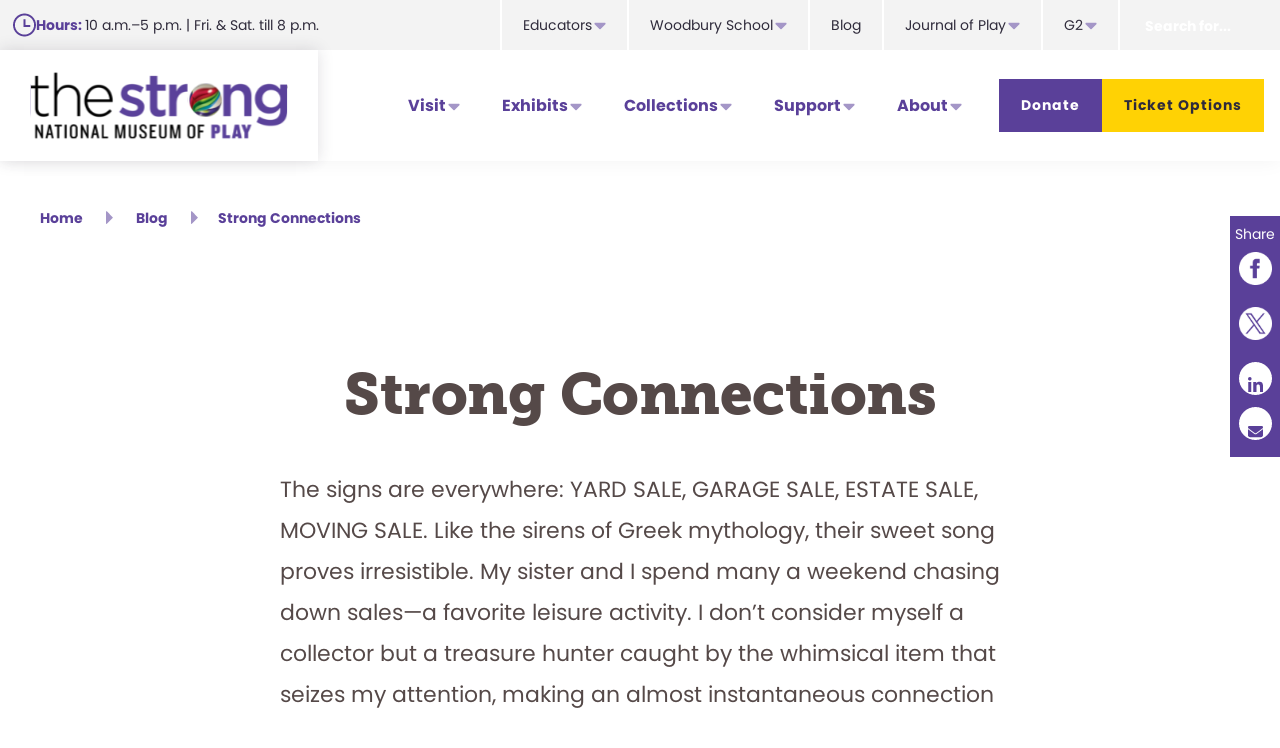

--- FILE ---
content_type: text/html; charset=UTF-8
request_url: https://www.museumofplay.org/blog/strong-connections/
body_size: 197081
content:


<!DOCTYPE html>
<html lang="en-US">
<head  test="test">
<meta charset="UTF-8" />
<meta name="viewport" content="width=device-width, initial-scale=1" />
<meta name='robots' content='index, follow, max-image-preview:large, max-snippet:-1, max-video-preview:-1' />
	<style>img:is([sizes="auto" i], [sizes^="auto," i]) { contain-intrinsic-size: 3000px 1500px }</style>
	
	<!-- This site is optimized with the Yoast SEO plugin v25.9 - https://yoast.com/wordpress/plugins/seo/ -->
	<title>Strong Connections - The Strong National Museum of Play</title>
	<link rel="canonical" href="https://www.museumofplay.org/blog/strong-connections/" />
	<meta property="og:locale" content="en_US" />
	<meta property="og:type" content="article" />
	<meta property="og:title" content="Strong Connections - The Strong National Museum of Play" />
	<meta property="og:description" content="The signs are everywhere: YARD SALE, GARAGE SALE, ESTATE SALE, MOVING SALE. Like the sirens of Greek mythology, their sweet song proves irresistible. My sister and I spend many a weekend chasing down sales—a favorite leisure activity. I don’t consider myself a collector but a treasure hunter caught by the whimsical item that seizes my attention, making an almost instantaneous connection for reasons both known and unknown. I enjoy the hunt and am equally pleased to find something for my [...]" />
	<meta property="og:url" content="https://www.museumofplay.org/blog/strong-connections/" />
	<meta property="og:site_name" content="The Strong National Museum of Play" />
	<meta property="article:publisher" content="https://www.facebook.com/TheStrongMuseum/" />
	<meta property="article:published_time" content="2011-06-21T04:00:00+00:00" />
	<meta property="article:modified_time" content="2022-07-11T18:06:14+00:00" />
	<meta property="og:image" content="https://www.museumofplay.org/app/uploads/2021/08/Lois-Kersler-1936-1.jpg" />
	<meta name="author" content="Carol Sandler" />
	<meta name="twitter:card" content="summary_large_image" />
	<meta name="twitter:creator" content="@museumofplay" />
	<meta name="twitter:site" content="@museumofplay" />
	<meta name="twitter:label1" content="Written by" />
	<meta name="twitter:data1" content="Carol Sandler" />
	<meta name="twitter:label2" content="Est. reading time" />
	<meta name="twitter:data2" content="4 minutes" />
	<script type="application/ld+json" class="yoast-schema-graph">{"@context":"https://schema.org","@graph":[{"@type":"Article","@id":"https://www.museumofplay.org/blog/strong-connections/#article","isPartOf":{"@id":"https://www.museumofplay.org/blog/strong-connections/"},"author":{"name":"Carol Sandler","@id":"https://www.museumofplay.org/#/schema/person/9e870770fc4f44e77d34353264f4580b"},"headline":"Strong Connections","datePublished":"2011-06-21T04:00:00+00:00","dateModified":"2022-07-11T18:06:14+00:00","mainEntityOfPage":{"@id":"https://www.museumofplay.org/blog/strong-connections/"},"wordCount":702,"publisher":{"@id":"https://www.museumofplay.org/#organization"},"image":{"@id":"https://www.museumofplay.org/blog/strong-connections/#primaryimage"},"thumbnailUrl":"https://www.museumofplay.org/app/uploads/2021/08/Lois-Kersler-1936-1.jpg","articleSection":["Brian Sutton-Smith Library and Archives of Play at The Strong","Dolls"],"inLanguage":"en-US"},{"@type":"WebPage","@id":"https://www.museumofplay.org/blog/strong-connections/","url":"https://www.museumofplay.org/blog/strong-connections/","name":"Strong Connections - The Strong National Museum of Play","isPartOf":{"@id":"https://www.museumofplay.org/#website"},"primaryImageOfPage":{"@id":"https://www.museumofplay.org/blog/strong-connections/#primaryimage"},"image":{"@id":"https://www.museumofplay.org/blog/strong-connections/#primaryimage"},"thumbnailUrl":"https://www.museumofplay.org/app/uploads/2021/08/Lois-Kersler-1936-1.jpg","datePublished":"2011-06-21T04:00:00+00:00","dateModified":"2022-07-11T18:06:14+00:00","breadcrumb":{"@id":"https://www.museumofplay.org/blog/strong-connections/#breadcrumb"},"inLanguage":"en-US","potentialAction":[{"@type":"ReadAction","target":["https://www.museumofplay.org/blog/strong-connections/"]}]},{"@type":"ImageObject","inLanguage":"en-US","@id":"https://www.museumofplay.org/blog/strong-connections/#primaryimage","url":"https://www.museumofplay.org/app/uploads/2021/08/Lois-Kersler-1936-1.jpg","contentUrl":"https://www.museumofplay.org/app/uploads/2021/08/Lois-Kersler-1936-1.jpg","width":684,"height":864},{"@type":"BreadcrumbList","@id":"https://www.museumofplay.org/blog/strong-connections/#breadcrumb","itemListElement":[{"@type":"ListItem","position":1,"name":"Home","item":"https://www.museumofplay.org/"},{"@type":"ListItem","position":2,"name":"Strong Connections"}]},{"@type":"WebSite","@id":"https://www.museumofplay.org/#website","url":"https://www.museumofplay.org/","name":"The Strong National Museum of Play","description":"Visit the Ultimate Play Destination","publisher":{"@id":"https://www.museumofplay.org/#organization"},"potentialAction":[{"@type":"SearchAction","target":{"@type":"EntryPoint","urlTemplate":"https://www.museumofplay.org/?s={search_term_string}"},"query-input":{"@type":"PropertyValueSpecification","valueRequired":true,"valueName":"search_term_string"}}],"inLanguage":"en-US"},{"@type":"Organization","@id":"https://www.museumofplay.org/#organization","name":"The Strong National Museum of Play","url":"https://www.museumofplay.org/","logo":{"@type":"ImageObject","inLanguage":"en-US","@id":"https://www.museumofplay.org/#/schema/logo/image/","url":"https://www.museumofplay.org/app/uploads/2021/05/The-Strong-Museum-Logo.png","contentUrl":"https://www.museumofplay.org/app/uploads/2021/05/The-Strong-Museum-Logo.png","width":720,"height":216,"caption":"The Strong National Museum of Play"},"image":{"@id":"https://www.museumofplay.org/#/schema/logo/image/"},"sameAs":["https://www.facebook.com/TheStrongMuseum/","https://x.com/museumofplay","https://www.instagram.com/museumofplayroc/","https://www.linkedin.com/company/the-strong/","https://www.youtube.com/user/MuseumofPlay","https://en.wikipedia.org/wiki/The_Strong_National_Museum_of_Play"]},{"@type":"Person","@id":"https://www.museumofplay.org/#/schema/person/9e870770fc4f44e77d34353264f4580b","name":"Carol Sandler","image":{"@type":"ImageObject","inLanguage":"en-US","@id":"https://www.museumofplay.org/#/schema/person/image/","url":"https://secure.gravatar.com/avatar/?s=96&d=mm&r=g","contentUrl":"https://secure.gravatar.com/avatar/?s=96&d=mm&r=g","caption":"Carol Sandler"},"url":"https://www.museumofplay.org/blog/author/carol-sandler/"}]}</script>
	<!-- / Yoast SEO plugin. -->


<link rel='dns-prefetch' href='//www.museumofplay.org' />
<link rel='dns-prefetch' href='//use.typekit.net' />
<link rel="alternate" type="application/rss+xml" title="The Strong National Museum of Play &raquo; Feed" href="https://www.museumofplay.org/feed/" />
<link rel="alternate" type="application/rss+xml" title="The Strong National Museum of Play &raquo; Comments Feed" href="https://www.museumofplay.org/comments/feed/" />
<link rel="alternate" type="text/calendar" title="The Strong National Museum of Play &raquo; iCal Feed" href="https://www.museumofplay.org/events/?ical=1" />
<script>
window._wpemojiSettings = {"baseUrl":"https:\/\/s.w.org\/images\/core\/emoji\/16.0.1\/72x72\/","ext":".png","svgUrl":"https:\/\/s.w.org\/images\/core\/emoji\/16.0.1\/svg\/","svgExt":".svg","source":{"concatemoji":"https:\/\/www.museumofplay.org\/wp\/wp-includes\/js\/wp-emoji-release.min.js?ver=6.8.2"}};
/*! This file is auto-generated */
!function(s,n){var o,i,e;function c(e){try{var t={supportTests:e,timestamp:(new Date).valueOf()};sessionStorage.setItem(o,JSON.stringify(t))}catch(e){}}function p(e,t,n){e.clearRect(0,0,e.canvas.width,e.canvas.height),e.fillText(t,0,0);var t=new Uint32Array(e.getImageData(0,0,e.canvas.width,e.canvas.height).data),a=(e.clearRect(0,0,e.canvas.width,e.canvas.height),e.fillText(n,0,0),new Uint32Array(e.getImageData(0,0,e.canvas.width,e.canvas.height).data));return t.every(function(e,t){return e===a[t]})}function u(e,t){e.clearRect(0,0,e.canvas.width,e.canvas.height),e.fillText(t,0,0);for(var n=e.getImageData(16,16,1,1),a=0;a<n.data.length;a++)if(0!==n.data[a])return!1;return!0}function f(e,t,n,a){switch(t){case"flag":return n(e,"\ud83c\udff3\ufe0f\u200d\u26a7\ufe0f","\ud83c\udff3\ufe0f\u200b\u26a7\ufe0f")?!1:!n(e,"\ud83c\udde8\ud83c\uddf6","\ud83c\udde8\u200b\ud83c\uddf6")&&!n(e,"\ud83c\udff4\udb40\udc67\udb40\udc62\udb40\udc65\udb40\udc6e\udb40\udc67\udb40\udc7f","\ud83c\udff4\u200b\udb40\udc67\u200b\udb40\udc62\u200b\udb40\udc65\u200b\udb40\udc6e\u200b\udb40\udc67\u200b\udb40\udc7f");case"emoji":return!a(e,"\ud83e\udedf")}return!1}function g(e,t,n,a){var r="undefined"!=typeof WorkerGlobalScope&&self instanceof WorkerGlobalScope?new OffscreenCanvas(300,150):s.createElement("canvas"),o=r.getContext("2d",{willReadFrequently:!0}),i=(o.textBaseline="top",o.font="600 32px Arial",{});return e.forEach(function(e){i[e]=t(o,e,n,a)}),i}function t(e){var t=s.createElement("script");t.src=e,t.defer=!0,s.head.appendChild(t)}"undefined"!=typeof Promise&&(o="wpEmojiSettingsSupports",i=["flag","emoji"],n.supports={everything:!0,everythingExceptFlag:!0},e=new Promise(function(e){s.addEventListener("DOMContentLoaded",e,{once:!0})}),new Promise(function(t){var n=function(){try{var e=JSON.parse(sessionStorage.getItem(o));if("object"==typeof e&&"number"==typeof e.timestamp&&(new Date).valueOf()<e.timestamp+604800&&"object"==typeof e.supportTests)return e.supportTests}catch(e){}return null}();if(!n){if("undefined"!=typeof Worker&&"undefined"!=typeof OffscreenCanvas&&"undefined"!=typeof URL&&URL.createObjectURL&&"undefined"!=typeof Blob)try{var e="postMessage("+g.toString()+"("+[JSON.stringify(i),f.toString(),p.toString(),u.toString()].join(",")+"));",a=new Blob([e],{type:"text/javascript"}),r=new Worker(URL.createObjectURL(a),{name:"wpTestEmojiSupports"});return void(r.onmessage=function(e){c(n=e.data),r.terminate(),t(n)})}catch(e){}c(n=g(i,f,p,u))}t(n)}).then(function(e){for(var t in e)n.supports[t]=e[t],n.supports.everything=n.supports.everything&&n.supports[t],"flag"!==t&&(n.supports.everythingExceptFlag=n.supports.everythingExceptFlag&&n.supports[t]);n.supports.everythingExceptFlag=n.supports.everythingExceptFlag&&!n.supports.flag,n.DOMReady=!1,n.readyCallback=function(){n.DOMReady=!0}}).then(function(){return e}).then(function(){var e;n.supports.everything||(n.readyCallback(),(e=n.source||{}).concatemoji?t(e.concatemoji):e.wpemoji&&e.twemoji&&(t(e.twemoji),t(e.wpemoji)))}))}((window,document),window._wpemojiSettings);
</script>
<link rel='stylesheet' id='genesis-blocks-style-css-css' href='https://www.museumofplay.org/app/plugins/genesis-blocks/dist/style-blocks.build.css?ver=1742401816' media='all' />
<link rel='stylesheet' id='tribe-events-pro-mini-calendar-block-styles-css' href='https://www.museumofplay.org/app/plugins/events-calendar-pro/build/css/tribe-events-pro-mini-calendar-block.css?ver=7.7.2' media='all' />
<link rel='stylesheet' id='navigation-pro-css' href='https://www.museumofplay.org/app/themes/navigation-pro/style.css?ver=1.2.0' media='all' />
<style id='navigation-pro-inline-css'>


		a,
		.entry-meta a:focus,
		.entry-meta a:hover,
		.entry-title a,
		.genesis-nav-menu a,
		.genesis-nav-menu .toggle-header-search,
		.genesis-responsive-menu .genesis-nav-menu a:focus,
		.genesis-responsive-menu .genesis-nav-menu a:hover,
		.sidebar .widget-title a,
		.sub-menu-toggle:focus,
		.sub-menu-toggle:hover,
		#genesis-mobile-nav-primary:focus,
		#genesis-mobile-nav-primary:hover {
			color: #5a4099;
		}

		button,
		button:hover,
		button:focus,
		input[type="button"],
		input[type="button"]:focus,
		input[type="button"]:hover,
		input[type="reset"],
		input[type="reset"]:focus,
		input[type="reset"]:hover,
		input[type="submit"],
		input[type="submit"]:focus,
		input[type="submit"]:hover,
		.archive-pagination a:focus,
		.archive-pagination a:hover,
		.archive-pagination li.active a,
		.before-footer-cta button:focus,
		.before-footer-cta button:hover,
		.before-footer-cta input[type="button"]:focus,
		.before-footer-cta input[type="button"]:hover,
		.before-footer-cta input[type="reset"]:focus,
		.before-footer-cta input[type="reset"]:hover,
		.before-footer-cta input[type="submit"]:focus,
		.before-footer-cta input[type="submit"]:hover,
		.before-footer-cta .button:focus,
		.before-footer-cta .button:hover,
		.button,
		.button:focus,
		.button:hover,
		.more-link,
		.more-link:focus,
		.more-link:hover,
		.nav-primary .genesis-nav-menu .sub-menu a:focus,
		.nav-primary .genesis-nav-menu .sub-menu a:hover,
		.site-container div.wpforms-container-full .wpforms-form input[type="submit"],
		.site-container div.wpforms-container-full .wpforms-form button[type="submit"],
		.site-container div.wpforms-container-full .wpforms-form input[type="submit"]:focus,
		.site-container div.wpforms-container-full .wpforms-form input[type="submit"]:hover,
		.site-container div.wpforms-container-full .wpforms-form button[type="submit"]:focus,
		.site-container div.wpforms-container-full .wpforms-form button[type="submit"]:hover,
		.site-title a,
		.site-title a:focus,
		.site-title a:hover {
			background-color: #5a4099;
			color: #ffffff;
		}

		.breadcrumb {
			background-color: #5a4099;
			background-image: linear-gradient(-145deg, rgba(250, 247, 244, 0.2) 0%, #5a4099 50%);
			color: #ffffff;
		}

		.breadcrumb a,
		.breadcrumb a:focus,
		.breadcrumb a:hover {
			color: #ffffff;
		}

		.site-header .genesis-nav-menu > .menu-item > a:focus,
		.site-header .genesis-nav-menu > .menu-item > a:hover,
		.site-header .genesis-nav-menu > .menu-item:focus-within > a,
		.site-header .genesis-nav-menu > .menu-item:hover > a,
		.site-header .genesis-nav-menu > .menu-item.current-menu-item > a{
			/*border-color: #5a4099;*/
		}

		@media only screen and (max-width: 1023px) {
			.genesis-responsive-menu .genesis-nav-menu a:focus,
			.genesis-responsive-menu .genesis-nav-menu a:hover,
			.genesis-responsive-menu .genesis-nav-menu .sub-menu .menu-item a:focus,
			.genesis-responsive-menu .genesis-nav-menu .sub-menu .menu-item a:hover,
			.genesis-responsive-menu.nav-primary .genesis-nav-menu .sub-menu .current-menu-item > a {
				color: #5a4099;
			}
		}

		
		.site-footer {
			background-color: #5a4099;
		}

		.site-footer a,
		.site-footer a:focus,
		.site-footer a:hover,
		.site-footer p,
		.site-footer .genesis-nav-menu a:focus,
		.site-footer .genesis-nav-menu a:hover,
		.site-footer .genesis-nav-menu .current-menu-item > a,
		.site-footer .genesis-nav-menu .current-menu-item > a:focus,
		.site-footer .genesis-nav-menu .current-menu-item > a:hover,
		.site-footer .genesis-nav-menu a,
		.site-footer .widget-title {
			color: #ffffff;
		}
		
		.single .content .entry-content > p:first-of-type {
			border-bottom: 1px solid rgba(0, 0, 0, 0.07);
			font-size: 22px;
			padding-bottom: 34px;
		}
		
</style>
<style id='wp-emoji-styles-inline-css'>

	img.wp-smiley, img.emoji {
		display: inline !important;
		border: none !important;
		box-shadow: none !important;
		height: 1em !important;
		width: 1em !important;
		margin: 0 0.07em !important;
		vertical-align: -0.1em !important;
		background: none !important;
		padding: 0 !important;
	}
</style>
<link rel='stylesheet' id='wp-block-library-css' href='https://www.museumofplay.org/wp/wp-includes/css/dist/block-library/style.min.css?ver=6.8.2' media='all' />
<style id='wp-block-library-inline-css'>
.is-style-xl-text, .editor-styles-wrapper .is-style-xl-text { font-size: 64px; }
.is-style-small-text, .editor-styles-wrapper .is-style-small-text { font-family: Montserrat, sans-serif; font-size: 18px; text-transform: uppercase; letter-spacing: 1px;}
.wp-block-separator.is-style-theme-separator { border-bottom: 1px solid currentColor !important; border-left: 1px solid currentColor; height: 20px !important; margin: 2.2em 0 2em 4em; max-width: 100% !important; }
.wp-block-separator.is-style-squiggly-line-yellow:not(.is-style-wide):not(.is-style-dots):not(.is-style-theme-separator):not(.is-style-light-purple) { background-image: url("https://www.museumofplay.org/app/themes/navigation-pro/images/yellow-squiggle.svg"); height: 12px; opacity: 1; background-repeat: no-repeat; border: none; margin: 1em 0 2em; max-width: 306px; }
.wp-block-separator.is-style-squiggly-line-yellow-centered:not(.is-style-wide):not(.is-style-dots):not(.is-style-theme-separator):not(.is-style-light-purple) { background-image: url("https://www.museumofplay.org/app/themes/navigation-pro/images/yellow-squiggle.svg"); height: 12px; opacity: 1; background-repeat: no-repeat; border: none; margin: 1em auto 2em; max-width: 306px; }
.wp-block-separator.is-style-squiggly-line-purple:not(.is-style-wide):not(.is-style-dots):not(.is-style-theme-separator):not(.is-style-light-purple) { background-image: url("https://www.museumofplay.org/app/themes/navigation-pro/images/purple-squiggle.svg"); height: 12px; opacity: 1; background-repeat: no-repeat; border: none; margin: 1em auto 2em; max-width: 306px; }
.wp-block-separator.is-style-light-purple:not(.is-style-wide):not(.is-style-dots):not(.is-style-theme-separator):not(.is-style-squiggly-line) { background-color: currentColor; height: 6px; opacity: 1; border: none; max-width: 100%; margin: 1em 0; }
</style>
<style id='classic-theme-styles-inline-css'>
/*! This file is auto-generated */
.wp-block-button__link{color:#fff;background-color:#32373c;border-radius:9999px;box-shadow:none;text-decoration:none;padding:calc(.667em + 2px) calc(1.333em + 2px);font-size:1.125em}.wp-block-file__button{background:#32373c;color:#fff;text-decoration:none}
</style>
<link rel='stylesheet' id='image-button-css' href='https://www.museumofplay.org/app/plugins/image-button/style.css?ver=1765973451' media='all' />
<style id='global-styles-inline-css'>
:root{--wp--preset--aspect-ratio--square: 1;--wp--preset--aspect-ratio--4-3: 4/3;--wp--preset--aspect-ratio--3-4: 3/4;--wp--preset--aspect-ratio--3-2: 3/2;--wp--preset--aspect-ratio--2-3: 2/3;--wp--preset--aspect-ratio--16-9: 16/9;--wp--preset--aspect-ratio--9-16: 9/16;--wp--preset--color--black: #000000;--wp--preset--color--cyan-bluish-gray: #abb8c3;--wp--preset--color--white: #ffffff;--wp--preset--color--pale-pink: #f78da7;--wp--preset--color--vivid-red: #cf2e2e;--wp--preset--color--luminous-vivid-orange: #ff6900;--wp--preset--color--luminous-vivid-amber: #fcb900;--wp--preset--color--light-green-cyan: #7bdcb5;--wp--preset--color--vivid-green-cyan: #00d084;--wp--preset--color--pale-cyan-blue: #8ed1fc;--wp--preset--color--vivid-cyan-blue: #0693e3;--wp--preset--color--vivid-purple: #9b51e0;--wp--preset--color--theme-primary: #5a4099;--wp--preset--color--theme-secondary: #ffd204;--wp--preset--gradient--vivid-cyan-blue-to-vivid-purple: linear-gradient(135deg,rgba(6,147,227,1) 0%,rgb(155,81,224) 100%);--wp--preset--gradient--light-green-cyan-to-vivid-green-cyan: linear-gradient(135deg,rgb(122,220,180) 0%,rgb(0,208,130) 100%);--wp--preset--gradient--luminous-vivid-amber-to-luminous-vivid-orange: linear-gradient(135deg,rgba(252,185,0,1) 0%,rgba(255,105,0,1) 100%);--wp--preset--gradient--luminous-vivid-orange-to-vivid-red: linear-gradient(135deg,rgba(255,105,0,1) 0%,rgb(207,46,46) 100%);--wp--preset--gradient--very-light-gray-to-cyan-bluish-gray: linear-gradient(135deg,rgb(238,238,238) 0%,rgb(169,184,195) 100%);--wp--preset--gradient--cool-to-warm-spectrum: linear-gradient(135deg,rgb(74,234,220) 0%,rgb(151,120,209) 20%,rgb(207,42,186) 40%,rgb(238,44,130) 60%,rgb(251,105,98) 80%,rgb(254,248,76) 100%);--wp--preset--gradient--blush-light-purple: linear-gradient(135deg,rgb(255,206,236) 0%,rgb(152,150,240) 100%);--wp--preset--gradient--blush-bordeaux: linear-gradient(135deg,rgb(254,205,165) 0%,rgb(254,45,45) 50%,rgb(107,0,62) 100%);--wp--preset--gradient--luminous-dusk: linear-gradient(135deg,rgb(255,203,112) 0%,rgb(199,81,192) 50%,rgb(65,88,208) 100%);--wp--preset--gradient--pale-ocean: linear-gradient(135deg,rgb(255,245,203) 0%,rgb(182,227,212) 50%,rgb(51,167,181) 100%);--wp--preset--gradient--electric-grass: linear-gradient(135deg,rgb(202,248,128) 0%,rgb(113,206,126) 100%);--wp--preset--gradient--midnight: linear-gradient(135deg,rgb(2,3,129) 0%,rgb(40,116,252) 100%);--wp--preset--font-size--small: 14px;--wp--preset--font-size--medium: 20px;--wp--preset--font-size--large: 20px;--wp--preset--font-size--x-large: 42px;--wp--preset--font-size--x-small: 12px;--wp--preset--font-size--normal: 18px;--wp--preset--font-size--larger: 24px;--wp--preset--spacing--20: 0.44rem;--wp--preset--spacing--30: 0.67rem;--wp--preset--spacing--40: 1rem;--wp--preset--spacing--50: 1.5rem;--wp--preset--spacing--60: 2.25rem;--wp--preset--spacing--70: 3.38rem;--wp--preset--spacing--80: 5.06rem;--wp--preset--shadow--natural: 6px 6px 9px rgba(0, 0, 0, 0.2);--wp--preset--shadow--deep: 12px 12px 50px rgba(0, 0, 0, 0.4);--wp--preset--shadow--sharp: 6px 6px 0px rgba(0, 0, 0, 0.2);--wp--preset--shadow--outlined: 6px 6px 0px -3px rgba(255, 255, 255, 1), 6px 6px rgba(0, 0, 0, 1);--wp--preset--shadow--crisp: 6px 6px 0px rgba(0, 0, 0, 1);}:where(.is-layout-flex){gap: 0.5em;}:where(.is-layout-grid){gap: 0.5em;}body .is-layout-flex{display: flex;}.is-layout-flex{flex-wrap: wrap;align-items: center;}.is-layout-flex > :is(*, div){margin: 0;}body .is-layout-grid{display: grid;}.is-layout-grid > :is(*, div){margin: 0;}:where(.wp-block-columns.is-layout-flex){gap: 2em;}:where(.wp-block-columns.is-layout-grid){gap: 2em;}:where(.wp-block-post-template.is-layout-flex){gap: 1.25em;}:where(.wp-block-post-template.is-layout-grid){gap: 1.25em;}.has-black-color{color: var(--wp--preset--color--black) !important;}.has-cyan-bluish-gray-color{color: var(--wp--preset--color--cyan-bluish-gray) !important;}.has-white-color{color: var(--wp--preset--color--white) !important;}.has-pale-pink-color{color: var(--wp--preset--color--pale-pink) !important;}.has-vivid-red-color{color: var(--wp--preset--color--vivid-red) !important;}.has-luminous-vivid-orange-color{color: var(--wp--preset--color--luminous-vivid-orange) !important;}.has-luminous-vivid-amber-color{color: var(--wp--preset--color--luminous-vivid-amber) !important;}.has-light-green-cyan-color{color: var(--wp--preset--color--light-green-cyan) !important;}.has-vivid-green-cyan-color{color: var(--wp--preset--color--vivid-green-cyan) !important;}.has-pale-cyan-blue-color{color: var(--wp--preset--color--pale-cyan-blue) !important;}.has-vivid-cyan-blue-color{color: var(--wp--preset--color--vivid-cyan-blue) !important;}.has-vivid-purple-color{color: var(--wp--preset--color--vivid-purple) !important;}.has-black-background-color{background-color: var(--wp--preset--color--black) !important;}.has-cyan-bluish-gray-background-color{background-color: var(--wp--preset--color--cyan-bluish-gray) !important;}.has-white-background-color{background-color: var(--wp--preset--color--white) !important;}.has-pale-pink-background-color{background-color: var(--wp--preset--color--pale-pink) !important;}.has-vivid-red-background-color{background-color: var(--wp--preset--color--vivid-red) !important;}.has-luminous-vivid-orange-background-color{background-color: var(--wp--preset--color--luminous-vivid-orange) !important;}.has-luminous-vivid-amber-background-color{background-color: var(--wp--preset--color--luminous-vivid-amber) !important;}.has-light-green-cyan-background-color{background-color: var(--wp--preset--color--light-green-cyan) !important;}.has-vivid-green-cyan-background-color{background-color: var(--wp--preset--color--vivid-green-cyan) !important;}.has-pale-cyan-blue-background-color{background-color: var(--wp--preset--color--pale-cyan-blue) !important;}.has-vivid-cyan-blue-background-color{background-color: var(--wp--preset--color--vivid-cyan-blue) !important;}.has-vivid-purple-background-color{background-color: var(--wp--preset--color--vivid-purple) !important;}.has-black-border-color{border-color: var(--wp--preset--color--black) !important;}.has-cyan-bluish-gray-border-color{border-color: var(--wp--preset--color--cyan-bluish-gray) !important;}.has-white-border-color{border-color: var(--wp--preset--color--white) !important;}.has-pale-pink-border-color{border-color: var(--wp--preset--color--pale-pink) !important;}.has-vivid-red-border-color{border-color: var(--wp--preset--color--vivid-red) !important;}.has-luminous-vivid-orange-border-color{border-color: var(--wp--preset--color--luminous-vivid-orange) !important;}.has-luminous-vivid-amber-border-color{border-color: var(--wp--preset--color--luminous-vivid-amber) !important;}.has-light-green-cyan-border-color{border-color: var(--wp--preset--color--light-green-cyan) !important;}.has-vivid-green-cyan-border-color{border-color: var(--wp--preset--color--vivid-green-cyan) !important;}.has-pale-cyan-blue-border-color{border-color: var(--wp--preset--color--pale-cyan-blue) !important;}.has-vivid-cyan-blue-border-color{border-color: var(--wp--preset--color--vivid-cyan-blue) !important;}.has-vivid-purple-border-color{border-color: var(--wp--preset--color--vivid-purple) !important;}.has-vivid-cyan-blue-to-vivid-purple-gradient-background{background: var(--wp--preset--gradient--vivid-cyan-blue-to-vivid-purple) !important;}.has-light-green-cyan-to-vivid-green-cyan-gradient-background{background: var(--wp--preset--gradient--light-green-cyan-to-vivid-green-cyan) !important;}.has-luminous-vivid-amber-to-luminous-vivid-orange-gradient-background{background: var(--wp--preset--gradient--luminous-vivid-amber-to-luminous-vivid-orange) !important;}.has-luminous-vivid-orange-to-vivid-red-gradient-background{background: var(--wp--preset--gradient--luminous-vivid-orange-to-vivid-red) !important;}.has-very-light-gray-to-cyan-bluish-gray-gradient-background{background: var(--wp--preset--gradient--very-light-gray-to-cyan-bluish-gray) !important;}.has-cool-to-warm-spectrum-gradient-background{background: var(--wp--preset--gradient--cool-to-warm-spectrum) !important;}.has-blush-light-purple-gradient-background{background: var(--wp--preset--gradient--blush-light-purple) !important;}.has-blush-bordeaux-gradient-background{background: var(--wp--preset--gradient--blush-bordeaux) !important;}.has-luminous-dusk-gradient-background{background: var(--wp--preset--gradient--luminous-dusk) !important;}.has-pale-ocean-gradient-background{background: var(--wp--preset--gradient--pale-ocean) !important;}.has-electric-grass-gradient-background{background: var(--wp--preset--gradient--electric-grass) !important;}.has-midnight-gradient-background{background: var(--wp--preset--gradient--midnight) !important;}.has-small-font-size{font-size: var(--wp--preset--font-size--small) !important;}.has-medium-font-size{font-size: var(--wp--preset--font-size--medium) !important;}.has-large-font-size{font-size: var(--wp--preset--font-size--large) !important;}.has-x-large-font-size{font-size: var(--wp--preset--font-size--x-large) !important;}
:where(.wp-block-post-template.is-layout-flex){gap: 1.25em;}:where(.wp-block-post-template.is-layout-grid){gap: 1.25em;}
:where(.wp-block-columns.is-layout-flex){gap: 2em;}:where(.wp-block-columns.is-layout-grid){gap: 2em;}
:root :where(.wp-block-pullquote){font-size: 1.5em;line-height: 1.6;}
</style>
<link rel='stylesheet' id='navigation-pro-fonts-css' href='//use.typekit.net/mdz7fjf.css?ver=1.2.0' media='all' />
<link rel='stylesheet' id='navigation-pro-icons-css' href='https://www.museumofplay.org/app/themes/navigation-pro/lib/css/ionicons.min.css?ver=1.2.0' media='all' />
<link rel='stylesheet' id='navigation-pro-sass-css' href='https://www.museumofplay.org/app/themes/navigation-pro/dist/style.css?ver=1.0.0' media='all' />
<link rel='stylesheet' id='navigation-pro-gutenberg-css' href='https://www.museumofplay.org/app/themes/navigation-pro/lib/gutenberg/front-end.css?ver=1.2.0' media='all' />
<style id='navigation-pro-gutenberg-inline-css'>
.gb-block-post-grid .gb-block-post-grid-byline a:focus,
.gb-block-post-grid .gb-block-post-grid-byline a:hover,
.gb-block-post-grid header .gb-block-post-grid-title a:focus,
.gb-block-post-grid header .gb-block-post-grid-title a:hover {
	color: #5a4099;
}

.site-container .is-style-angled-underlay::before,
.site-container .is-style-overlay .gb-block-post-grid-image,
.site-container .wp-block-quote.is-style-quote-underlay::after,
.site-container .wp-block-quote.is-style-quote-underlay p::after,
.site-container .wp-block-button .wp-block-button__link {
	background-color: #ffd204;
}

.wp-block-button .wp-block-button__link:not(.has-background),
.wp-block-button .wp-block-button__link:not(.has-background):focus,
.wp-block-button .wp-block-button__link:not(.has-background):hover {
	color: #222222;
}

.site-container .wp-block-button.is-style-outline .wp-block-button__link {
	color: #ffd204;
}

.site-container .wp-block-button.is-style-outline .wp-block-button__link:focus,
.site-container .wp-block-button.is-style-outline .wp-block-button__link:hover {
	color: #fff527;
}

.site-container .gb-block-post-grid a.gb-block-post-grid-more-link:focus,
.site-container .gb-block-post-grid a.gb-block-post-grid-more-link:hover,
.site-container figure.is-style-caption-overlay.wp-block-image,
.site-container .is-style-caption-overlay.wp-block-image figcaption,
.site-container .is-style-caption-overlay figure:not(.is-style-caption-overlay),
.site-container .wp-block-pullquote.is-style-solid-color {
	background-color: #5a4099;
}

.site-container .gb-block-post-grid a.gb-block-post-grid-more-link:focus,
.site-container .gb-block-post-grid a.gb-block-post-grid-more-link:hover,
.site-container .is-style-caption-overlay.wp-block-image figcaption,
.site-container .is-style-caption-overlay.wp-block-image figcaption a,
.site-container .wp-block-pullquote.is-style-solid-color {
	color: #ffffff;
}

.has-theme-primary-background-color,
.has-theme-primary-background-color.wp-block-button__link:focus,
.has-theme-primary-background-color.wp-block-button__link:hover,
.has-theme-primary-background-color.wp-block-button__link:visited,
.has-theme-primary-background-color.wp-block-pullquote.is-style-solid-color {
	color: #ffffff;
}

.has-theme-secondary-background-color,
.has-theme-secondary-background-color.wp-block-button__link:focus,
.has-theme-secondary-background-color.wp-block-button__link:hover,
.has-theme-secondary-background-color.wp-block-button__link:visited,
.has-theme-secondary-background-color.wp-block-pullquote.is-style-solid-color,
.is-style-overlay .has-post-thumbnail .gb-block-post-grid-title,
.is-style-overlay .has-post-thumbnail .gb-block-post-grid-title a,
.is-style-overlay .has-post-thumbnail .gb-block-post-grid-title a:focus,
.is-style-overlay .has-post-thumbnail .gb-block-post-grid-title a:hover {
	color: #222222;
}		.site-container .has-x-small-font-size {
			font-size: 12px;
		}		.site-container .has-small-font-size {
			font-size: 14px;
		}		.site-container .has-normal-font-size {
			font-size: 18px;
		}		.site-container .has-large-font-size {
			font-size: 20px;
		}		.site-container .has-larger-font-size {
			font-size: 24px;
		}		.site-container .has-theme-primary-color,
		.site-container .wp-block-button .wp-block-button__link.has-theme-primary-color,
		.site-container .wp-block-button.is-style-outline .wp-block-button__link.has-theme-primary-color {
			color: #5a4099;
		}

		.site-container .has-theme-primary-background-color,
		.site-container .wp-block-button .wp-block-button__link.has-theme-primary-background-color,
		.site-container .wp-block-pullquote.is-style-solid-color.has-theme-primary-background-color {
			background-color: #5a4099;
		}		.site-container .has-theme-secondary-color,
		.site-container .wp-block-button .wp-block-button__link.has-theme-secondary-color,
		.site-container .wp-block-button.is-style-outline .wp-block-button__link.has-theme-secondary-color {
			color: #EFECF5;
		}

		.site-container .has-theme-secondary-background-color,
		.site-container .wp-block-button .wp-block-button__link.has-theme-secondary-background-color,
		.site-container .wp-block-pullquote.is-style-solid-color.has-theme-secondary-background-color {
			background-color: #EFECF5;
		}		.site-container .has-theme-secondary-color,
		.site-container .wp-block-button .wp-block-button__link.has-theme-secondary-color,
		.site-container .wp-block-button.is-style-outline .wp-block-button__link.has-theme-secondary-color {
			color: #ffd204;
		}

		.site-container .has-theme-secondary-background-color,
		.site-container .wp-block-button .wp-block-button__link.has-theme-secondary-background-color,
		.site-container .wp-block-pullquote.is-style-solid-color.has-theme-secondary-background-color {
			background-color: #ffd204;
		}
</style>
<link rel='stylesheet' id='simple-social-icons-font-css' href='https://www.museumofplay.org/app/plugins/simple-social-icons/css/style.css?ver=3.0.2' media='all' />
<script src="https://www.museumofplay.org/wp/wp-includes/js/jquery/jquery.min.js?ver=3.7.1" id="jquery-core-js"></script>
<script src="https://www.museumofplay.org/wp/wp-includes/js/jquery/jquery-migrate.min.js?ver=3.4.1" id="jquery-migrate-js"></script>
<link rel="https://api.w.org/" href="https://www.museumofplay.org/wp-json/" /><link rel="alternate" title="JSON" type="application/json" href="https://www.museumofplay.org/wp-json/wp/v2/posts/8873" /><link rel="EditURI" type="application/rsd+xml" title="RSD" href="https://www.museumofplay.org/wp/xmlrpc.php?rsd" />
<meta name="generator" content="WordPress 6.8.2" />
<link rel='shortlink' href='https://www.museumofplay.org/?p=8873' />
<link rel="alternate" title="oEmbed (JSON)" type="application/json+oembed" href="https://www.museumofplay.org/wp-json/oembed/1.0/embed?url=https%3A%2F%2Fwww.museumofplay.org%2Fblog%2Fstrong-connections%2F" />
<link rel="alternate" title="oEmbed (XML)" type="text/xml+oembed" href="https://www.museumofplay.org/wp-json/oembed/1.0/embed?url=https%3A%2F%2Fwww.museumofplay.org%2Fblog%2Fstrong-connections%2F&#038;format=xml" />
<meta name="tec-api-version" content="v1"><meta name="tec-api-origin" content="https://www.museumofplay.org"><link rel="alternate" href="https://www.museumofplay.org/wp-json/tribe/events/v1/" /><!-- Google Tag Manager -->
<script>(function(w,d,s,l,i){w[l]=w[l]||[];w[l].push({'gtm.start':
new Date().getTime(),event:'gtm.js'});var f=d.getElementsByTagName(s)[0],
j=d.createElement(s),dl=l!='dataLayer'?'&l='+l:'';j.async=true;j.src=
'https://www.googletagmanager.com/gtm.js?id='+i+dl;f.parentNode.insertBefore(j,f);
})(window,document,'script','dataLayer','GTM-PZZ5MR');</script>
<!-- End Google Tag Manager -->
<meta name="google-site-verification" content="d9sITpm2oxk2VHK6WpelajO9qZlCNMrOl0tgISd2pLw" />
    <!--
    Start of global snippet: Please do not remove
    Place this snippet between the <head> and </head> tags on every page of your site.
    -->
    <!-- Google tag (gtag.js) -->
    <script async src="https://www.googletagmanager.com/gtag/js?id=DC-11981516"></script>
    <script>
        window.dataLayer = window.dataLayer || [];

        function gtag() {
            dataLayer.push(arguments);
        }
        gtag('js', new Date());
        gtag('config', 'DC-11981516');
    </script>
    <!-- End of global snippet: Please do not remove -->
    <link rel="icon" href="https://www.museumofplay.org/app/uploads/2021/10/favicon.png" sizes="32x32" />
<link rel="icon" href="https://www.museumofplay.org/app/uploads/2021/10/favicon.png" sizes="192x192" />
<link rel="apple-touch-icon" href="https://www.museumofplay.org/app/uploads/2021/10/favicon.png" />
<meta name="msapplication-TileImage" content="https://www.museumofplay.org/app/uploads/2021/10/favicon.png" />
		<style id="wp-custom-css">
			.post-template-default.single.single-post .site-inner {
    padding-top: 0;
}


.natl-archives-posts {
	box-shadow: 0 0 10px grey;
	border-radius: 5px;
  padding: 2rem;
	margin: 2rem 0;
}
.natl-archives-posts ul li::before {
	display: none;
}
.natl-archives-posts ul {
  margin-bottom: 0px;
	padding-left: 0;
	max-height: 400px;
	overflow: scroll;
}
.natl-archives-posts li {
	margin-bottom: 0px;
}

@media only screen and (max-width: 767px) {
	.natl-archives-posts {
		padding: 1rem;
		margin-bottom: 3rem;
	}
	.natl-archives-posts .gb-container-inside {
		padding: 1rem 0 0;
	}
	.natl-archives-posts h2 {
		font-size: 26px;
	}
	.natl-archives-posts h3 {
		font-size: 22px;
	}
	.natl-archives-posts p {
		font-size: 16px;
		
	}
}

.video-grid-with-modal .videos-list li .info p {
	font-size: 14px;
}

.page-id-1304 .grid {
	display: flex !important;
}

#popmake-19256 {
    padding: 0;
		top: 0 !important;
	font-family: Poppins !important;
}
#popmake-19256 .popmake-close {
        transform: scale(3.5);
        line-height: 0;
        right: 5%;
        top: 5%;
        display: flex;
        justify-content: center;
        width: 1px;
}


#gform_3 .ginput_container--name {
	 display: grid;
	 grid-template-columns: 1fr 1fr;
	 column-gap: 2%;
	 row-gap: 16px;
}
 #gform_3 .ginput_container--name span {
	 padding: 0;
}
 @media screen and (max-width: 640px) {
	 #gform_3 {
		 grid-template-columns: 1fr;
		 column-gap: 0;
	}
}		</style>
		</head>
<body class="wp-singular post-template-default single single-post postid-8873 single-format-standard wp-custom-logo wp-embed-responsive wp-theme-genesis wp-child-theme-navigation-pro tribe-no-js header-full-width full-width-content genesis-breadcrumbs-hidden genesis-singular-image-visible unboxed"><div class="site-container"><ul class="genesis-skip-link"><li><a href="#genesis-content" class="screen-reader-shortcut"> Skip to main content</a></li></ul>
<header id="header">  
            <div id="utility-bar">
            <div class="utility-bar-message"><img src="/app/themes/navigation-pro/images/clock.svg" alt="hours of operation"><p><strong>Hours: </strong>10 a.m.–5 p.m. | Fri. & Sat. till 8 p.m.</p></div><ul class="utility-bar-menu"><li class=' menu-item menu-item-type-post_type menu-item-object-page menu-item-has-children'><a href="https://www.museumofplay.org/educators/">Educators</a><span class="submenu-toggle"><svg width="20" height="20" viewBox="0 0 20 20" fill="none" xmlns="http://www.w3.org/2000/svg">
<g clip-path="url(#clip0_4463_2344)">
<path d="M6.6665 3.44888C6.6665 2.17616 8.20528 1.53877 9.10523 2.43872L15.6564 8.98985C16.2142 9.54774 16.2142 10.4523 15.6564 11.0102L9.10523 17.5613C8.20528 18.4612 6.6665 17.8238 6.6665 16.5511L6.6665 3.44888Z" fill="#A496C7"/>
</g>
<defs>
<clipPath id="clip0_4463_2344">
<rect width="20" height="20" fill="white" transform="translate(0 20) rotate(-90)"/>
</clipPath>
</defs>
</svg>
</span><div class='sub-menu-wrap'><ul class="sub-menu">
<li class=' menu-item menu-item-type-post_type menu-item-object-page'><a href="https://www.museumofplay.org/educators/field-trips/">Field Trips</a></li>
<li class=' menu-item menu-item-type-post_type menu-item-object-page'><a href="https://www.museumofplay.org/educators/programs-for-grades-7-to-12/">Grades 7 to 12</a></li>
<li class=' menu-item menu-item-type-post_type menu-item-object-page'><a href="https://www.museumofplay.org/educators/college-and-university-programs/">College and University Programs</a></li>
<li class=' menu-item menu-item-type-post_type menu-item-object-page'><a href="https://www.museumofplay.org/educators/professional-development/">Professional Development</a></li>
<li class=' menu-item menu-item-type-post_type menu-item-object-page'><a href="https://www.museumofplay.org/educators/get-in-the-game/">Get in the Game</a></li>
<li class=' menu-item menu-item-type-post_type menu-item-object-page'><a href="https://www.museumofplay.org/visit/hours-and-admissions/scouts/">Scouts</a></li>
</ul>
</li>
<li class=' menu-item menu-item-type-post_type menu-item-object-page menu-item-has-children'><a href="https://www.museumofplay.org/woodbury-school/">Woodbury School</a><span class="submenu-toggle"><svg width="20" height="20" viewBox="0 0 20 20" fill="none" xmlns="http://www.w3.org/2000/svg">
<g clip-path="url(#clip0_4463_2344)">
<path d="M6.6665 3.44888C6.6665 2.17616 8.20528 1.53877 9.10523 2.43872L15.6564 8.98985C16.2142 9.54774 16.2142 10.4523 15.6564 11.0102L9.10523 17.5613C8.20528 18.4612 6.6665 17.8238 6.6665 16.5511L6.6665 3.44888Z" fill="#A496C7"/>
</g>
<defs>
<clipPath id="clip0_4463_2344">
<rect width="20" height="20" fill="white" transform="translate(0 20) rotate(-90)"/>
</clipPath>
</defs>
</svg>
</span><div class='sub-menu-wrap'><ul class="sub-menu">
<li class=' menu-item menu-item-type-post_type menu-item-object-page'><a href="https://www.museumofplay.org/woodbury-school/woodbury-school-faq/">Woodbury School FAQs</a></li>
<li class=' menu-item menu-item-type-post_type menu-item-object-page'><a href="https://www.museumofplay.org/woodbury-school/woodbury-school-staff/">Woodbury School Staff</a></li>
<li class=' menu-item menu-item-type-post_type menu-item-object-page'><a href="https://www.museumofplay.org/woodbury-school/current-academic-calendar/">Current Academic Calendar</a></li>
</ul>
</li>
<li class=' menu-item menu-item-type-post_type menu-item-object-page'><a href="https://www.museumofplay.org/blog/">Blog</a></li>
<li class=' menu-item menu-item-type-post_type menu-item-object-page menu-item-has-children'><a href="https://www.museumofplay.org/journalofplay/">Journal of Play</a><span class="submenu-toggle"><svg width="20" height="20" viewBox="0 0 20 20" fill="none" xmlns="http://www.w3.org/2000/svg">
<g clip-path="url(#clip0_4463_2344)">
<path d="M6.6665 3.44888C6.6665 2.17616 8.20528 1.53877 9.10523 2.43872L15.6564 8.98985C16.2142 9.54774 16.2142 10.4523 15.6564 11.0102L9.10523 17.5613C8.20528 18.4612 6.6665 17.8238 6.6665 16.5511L6.6665 3.44888Z" fill="#A496C7"/>
</g>
<defs>
<clipPath id="clip0_4463_2344">
<rect width="20" height="20" fill="white" transform="translate(0 20) rotate(-90)"/>
</clipPath>
</defs>
</svg>
</span><div class='sub-menu-wrap'><ul class="sub-menu">
<li class=' menu-item menu-item-type-post_type menu-item-object-page'><a href="https://www.museumofplay.org/journalofplay/about/">About</a></li>
<li class=' menu-item menu-item-type-custom menu-item-object-custom'><a href="https://www.museumofplay.org/journalofplay/issues/">Journal Issues</a></li>
<li class=' menu-item menu-item-type-post_type menu-item-object-page'><a href="https://www.museumofplay.org/journalofplay/authors/">Information for Authors</a></li>
<li class=' menu-item menu-item-type-post_type menu-item-object-page'><a href="https://www.museumofplay.org/journalofplay/book-reviews/">Book Reviews</a></li>
<li class=' menu-item menu-item-type-post_type menu-item-object-page'><a href="https://www.museumofplay.org/journalofplay/subscribe/">Subscribe</a></li>
</ul>
</li>
<li class=' menu-item menu-item-type-custom menu-item-object-custom menu-item-has-children'><a href="https://www.museumofplay.org/g2/">G2</a><span class="submenu-toggle"><svg width="20" height="20" viewBox="0 0 20 20" fill="none" xmlns="http://www.w3.org/2000/svg">
<g clip-path="url(#clip0_4463_2344)">
<path d="M6.6665 3.44888C6.6665 2.17616 8.20528 1.53877 9.10523 2.43872L15.6564 8.98985C16.2142 9.54774 16.2142 10.4523 15.6564 11.0102L9.10523 17.5613C8.20528 18.4612 6.6665 17.8238 6.6665 16.5511L6.6665 3.44888Z" fill="#A496C7"/>
</g>
<defs>
<clipPath id="clip0_4463_2344">
<rect width="20" height="20" fill="white" transform="translate(0 20) rotate(-90)"/>
</clipPath>
</defs>
</svg>
</span><div class='sub-menu-wrap'><ul class="sub-menu">
<li class=' menu-item menu-item-type-custom menu-item-object-custom'><a href="https://www.museumofplay.org/g2/about/">About</a></li>
<li class=' menu-item menu-item-type-custom menu-item-object-custom'><a href="https://www.museumofplay.org/g2/volunteers/">Volunteers</a></li>
<li class=' menu-item menu-item-type-custom menu-item-object-custom'><a href="https://www.museumofplay.org/g2/benefits-of-play/">Benefits of Play</a></li>
<li class=' menu-item menu-item-type-custom menu-item-object-custom'><a href="https://www.museumofplay.org/g2/schools/">Schools</a></li>
</ul>
</li>
</ul>                <div class="utility-bar-search">
                    <span class="search-icon">
                        <img alt="search-icon" src="/app/themes/navigation-pro/images/search-icon.svg">
                    </span> 
                    <form class="search-form" method="get" action="https://www.museumofplay.org" role="search">
                        <label class="search-form-label screen-reader-text" for="searchform-1">Search for...</label>
                        <input class="search-form-input" type="search" name="s" id="searchform-1" placeholder="Search for...">
                        <input class="search-form-submit" type="submit" value="Search">
                        <meta content="https://www.museumofplay.org/?s={s}">
                    </form>
                </div>
                        </div>
            <div class="desktop">
        <div class="logo">
            <a href="/" class="custom-logo-link" rel="home"><svg width="300" height="93" viewBox="0 0 240 87" fill="none" xmlns="http://www.w3.org/2000/svg" xmlns:xlink="http://www.w3.org/1999/xlink" role="img" aria-label="Museum of Play logo">
  <rect width="240" height="87" fill="url(#pattern0)"/>
  <rect x="147" y="21" width="31" height="33" fill="white"/>
  <rect id="spinLogo" x="148" y="23" width="31" height="31" fill="url(#pattern1)"/>
  <defs>
  <pattern id="pattern0" patternContentUnits="objectBoundingBox" width="1" height="1">
  <use xlink:href="#image0_2602_9240" transform="translate(0 0.146905) scale(0.000386698 0.00106675)"/>
  </pattern>
  <pattern id="pattern1" patternContentUnits="objectBoundingBox" width="1" height="1">
  <use xlink:href="#image0_2602_9240" transform="translate(-4.75101 -0.325621) scale(0.00299379)"/>
  </pattern>
  <image id="image0_2602_9240" width="2586" height="662" xlink:href="[data-uri]"/>
  </defs>
  </svg></a>
        </div>
        <ul class="desktop-nav">
            <li class=' menu-item menu-item-type-post_type menu-item-object-page menu-item-has-children'><a href="https://www.museumofplay.org/visit/">Visit</a><span class="submenu-toggle"><svg width="20" height="20" viewBox="0 0 20 20" fill="none" xmlns="http://www.w3.org/2000/svg">
<g clip-path="url(#clip0_4463_2344)">
<path d="M6.6665 3.44888C6.6665 2.17616 8.20528 1.53877 9.10523 2.43872L15.6564 8.98985C16.2142 9.54774 16.2142 10.4523 15.6564 11.0102L9.10523 17.5613C8.20528 18.4612 6.6665 17.8238 6.6665 16.5511L6.6665 3.44888Z" fill="#A496C7"/>
</g>
<defs>
<clipPath id="clip0_4463_2344">
<rect width="20" height="20" fill="white" transform="translate(0 20) rotate(-90)"/>
</clipPath>
</defs>
</svg>
</span><div class='sub-menu-wrap'><ul class="sub-menu">
<li class=' menu-item menu-item-type-post_type menu-item-object-page menu-item-has-children'><a href="https://www.museumofplay.org/visit/hours-and-admissions/">Hours and Admission</a></li>
<li class=' menu-item menu-item-type-post_type menu-item-object-page'><a href="https://www.museumofplay.org/visit/group-admission/">Group Admission</a></li>
<li class=' menu-item menu-item-type-post_type menu-item-object-page'><a href="https://www.museumofplay.org/visit/directions-and-parking/">Directions and Parking</a></li>
<li class=' menu-item menu-item-type-custom menu-item-object-custom'><a href="/events/">Events Calendar</a></li>
<li class=' menu-item menu-item-type-post_type menu-item-object-page menu-item-has-children'><a href="https://www.museumofplay.org/visit/membership/">Membership</a></li>
<li class=' menu-item menu-item-type-post_type menu-item-object-page'><a href="https://www.museumofplay.org/visit/accessibility/">Accessibility</a></li>
<li class=' menu-item menu-item-type-post_type menu-item-object-page'><a href="https://www.museumofplay.org/visit/donation-requests/">Donation Requests</a></li>
<li class=' menu-item menu-item-type-post_type menu-item-object-page'><a href="https://www.museumofplay.org/visit/museum-rentals/">Parties and Rentals</a></li>
<li class=' menu-item menu-item-type-post_type menu-item-object-page'><a href="https://www.museumofplay.org/visit/dine-and-shop/">Dine and Shop</a></li>
</ul>
</li>
<li class=' menu-item menu-item-type-post_type menu-item-object-page menu-item-has-children'><a href="https://www.museumofplay.org/exhibits/">Exhibits</a><span class="submenu-toggle"><svg width="20" height="20" viewBox="0 0 20 20" fill="none" xmlns="http://www.w3.org/2000/svg">
<g clip-path="url(#clip0_4463_2344)">
<path d="M6.6665 3.44888C6.6665 2.17616 8.20528 1.53877 9.10523 2.43872L15.6564 8.98985C16.2142 9.54774 16.2142 10.4523 15.6564 11.0102L9.10523 17.5613C8.20528 18.4612 6.6665 17.8238 6.6665 16.5511L6.6665 3.44888Z" fill="#A496C7"/>
</g>
<defs>
<clipPath id="clip0_4463_2344">
<rect width="20" height="20" fill="white" transform="translate(0 20) rotate(-90)"/>
</clipPath>
</defs>
</svg>
</span><div class='sub-menu-wrap'><ul class="sub-menu">
<li class=' menu-item menu-item-type-post_type menu-item-object-page'><a href="https://www.museumofplay.org/exhibits/museum-exhibits/">Museum Exhibits</a></li>
<li class=' menu-item menu-item-type-post_type menu-item-object-page'><a href="https://www.museumofplay.org/exhibits/online-exhibits/">Online Exhibits</a></li>
<li class=' menu-item menu-item-type-post_type menu-item-object-page'><a href="https://www.museumofplay.org/exhibits/toy-hall-of-fame/">National Toy Hall of Fame</a></li>
<li class=' menu-item menu-item-type-post_type menu-item-object-page'><a href="https://www.museumofplay.org/exhibits/world-video-game-hall-of-fame/">World Video Game Hall of Fame</a></li>
<li class=' menu-item menu-item-type-custom menu-item-object-custom'><a href="https://www.museumofplay.org/exhibit/skyline-climb/">Skyline Climb</a></li>
<li class=' menu-item menu-item-type-custom menu-item-object-custom'><a href="https://www.museumofplay.org/exhibit/play-lab/">Play Lab</a></li>
<li class=' menu-item menu-item-type-post_type menu-item-object-exhibit'><a href="https://www.museumofplay.org/exhibit/dancing-wings-butterfly-garden/">Butterfly Garden</a></li>
<li class=' menu-item menu-item-type-post_type menu-item-object-exhibit'><a href="https://www.museumofplay.org/exhibit/carousel-and-train/">Carousel and Train</a></li>
</ul>
</li>
<li class=' menu-item menu-item-type-post_type menu-item-object-page menu-item-has-children'><a href="https://www.museumofplay.org/collections/">Collections</a><span class="submenu-toggle"><svg width="20" height="20" viewBox="0 0 20 20" fill="none" xmlns="http://www.w3.org/2000/svg">
<g clip-path="url(#clip0_4463_2344)">
<path d="M6.6665 3.44888C6.6665 2.17616 8.20528 1.53877 9.10523 2.43872L15.6564 8.98985C16.2142 9.54774 16.2142 10.4523 15.6564 11.0102L9.10523 17.5613C8.20528 18.4612 6.6665 17.8238 6.6665 16.5511L6.6665 3.44888Z" fill="#A496C7"/>
</g>
<defs>
<clipPath id="clip0_4463_2344">
<rect width="20" height="20" fill="white" transform="translate(0 20) rotate(-90)"/>
</clipPath>
</defs>
</svg>
</span><div class='sub-menu-wrap'><ul class="sub-menu">
<li class=' menu-item menu-item-type-custom menu-item-object-custom'><a href="https://onlinecollection.museumofplay.org/ArgusNet/Portal/Public.aspx">Search Collections</a></li>
<li class=' menu-item menu-item-type-post_type menu-item-object-page'><a href="https://www.museumofplay.org/collections/brian-sutton-smith-library-archives-of-play/">Brian Sutton-Smith Library &#038; Archives of Play</a></li>
<li class=' menu-item menu-item-type-post_type menu-item-object-page menu-item-has-children'><a href="https://www.museumofplay.org/collections/icheg/">International Center for the History of Electronic Games</a></li>
<li class=' menu-item menu-item-type-post_type menu-item-object-page'><a href="https://www.museumofplay.org/collections/national-archives-of-game-show-history/">The National Archives of Game Show History</a></li>
<li class=' menu-item menu-item-type-post_type menu-item-object-page'><a href="https://www.museumofplay.org/collections/research-access/">Research Access</a></li>
<li class=' menu-item menu-item-type-post_type menu-item-object-page'><a href="https://www.museumofplay.org/collections/research-fellowships/">Research Fellowships</a></li>
<li class=' menu-item menu-item-type-post_type menu-item-object-page'><a href="https://www.museumofplay.org/collections/donate-an-artifact/">Donate an Artifact</a></li>
<li class=' menu-item menu-item-type-post_type menu-item-object-page'><a href="https://www.museumofplay.org/collections/preservation/">Preservation</a></li>
</ul>
</li>
<li class=' menu-item menu-item-type-post_type menu-item-object-page menu-item-has-children'><a href="https://www.museumofplay.org/support/">Support</a><span class="submenu-toggle"><svg width="20" height="20" viewBox="0 0 20 20" fill="none" xmlns="http://www.w3.org/2000/svg">
<g clip-path="url(#clip0_4463_2344)">
<path d="M6.6665 3.44888C6.6665 2.17616 8.20528 1.53877 9.10523 2.43872L15.6564 8.98985C16.2142 9.54774 16.2142 10.4523 15.6564 11.0102L9.10523 17.5613C8.20528 18.4612 6.6665 17.8238 6.6665 16.5511L6.6665 3.44888Z" fill="#A496C7"/>
</g>
<defs>
<clipPath id="clip0_4463_2344">
<rect width="20" height="20" fill="white" transform="translate(0 20) rotate(-90)"/>
</clipPath>
</defs>
</svg>
</span><div class='sub-menu-wrap'><ul class="sub-menu">
<li class=' menu-item menu-item-type-post_type menu-item-object-page menu-item-has-children'><a href="https://www.museumofplay.org/support/individual-giving/">Individual Giving</a></li>
<li class=' menu-item menu-item-type-post_type menu-item-object-page menu-item-has-children'><a href="https://www.museumofplay.org/support/corporate-giving/">Corporate Giving</a></li>
<li class=' menu-item menu-item-type-custom menu-item-object-custom'><a href="https://museumofplay.ejoinme.org/MyEvents/PlayBall2025/tabid/1541184/Default.aspx">The Play Ball</a></li>
<li class=' menu-item menu-item-type-post_type menu-item-object-page menu-item-has-children'><a href="https://www.museumofplay.org/support/expansion-campaign/">Expansion Campaign</a></li>
</ul>
</li>
<li class=' menu-item menu-item-type-post_type menu-item-object-page menu-item-has-children'><a href="https://www.museumofplay.org/about/">About</a><span class="submenu-toggle"><svg width="20" height="20" viewBox="0 0 20 20" fill="none" xmlns="http://www.w3.org/2000/svg">
<g clip-path="url(#clip0_4463_2344)">
<path d="M6.6665 3.44888C6.6665 2.17616 8.20528 1.53877 9.10523 2.43872L15.6564 8.98985C16.2142 9.54774 16.2142 10.4523 15.6564 11.0102L9.10523 17.5613C8.20528 18.4612 6.6665 17.8238 6.6665 16.5511L6.6665 3.44888Z" fill="#A496C7"/>
</g>
<defs>
<clipPath id="clip0_4463_2344">
<rect width="20" height="20" fill="white" transform="translate(0 20) rotate(-90)"/>
</clipPath>
</defs>
</svg>
</span><div class='sub-menu-wrap'><ul class="sub-menu">
<li class=' menu-item menu-item-type-post_type menu-item-object-page'><a href="https://www.museumofplay.org/about/margaret-woodbury-strong/">Margaret Woodbury Strong</a></li>
<li class=' menu-item menu-item-type-custom menu-item-object-custom'><a href="/museum-news/">Museum News</a></li>
<li class=' menu-item menu-item-type-post_type menu-item-object-page'><a href="https://www.museumofplay.org/about/board-of-trustees/">Board of Trustees</a></li>
<li class=' menu-item menu-item-type-post_type menu-item-object-page'><a href="https://www.museumofplay.org/about/play-makers-leadership-council/">Play Makers Leadership Council</a></li>
<li class=' menu-item menu-item-type-post_type menu-item-object-page'><a href="https://www.museumofplay.org/jobs/">Careers &#038; Internships</a></li>
<li class=' menu-item menu-item-type-post_type menu-item-object-page'><a href="https://www.museumofplay.org/about/community-access/">Community Access</a></li>
<li class=' menu-item menu-item-type-post_type menu-item-object-page'><a href="https://www.museumofplay.org/about/press-room/">Press Room</a></li>
<li class=' menu-item menu-item-type-post_type menu-item-object-page menu-item-has-children'><a href="https://www.museumofplay.org/about/annual-reports/">Annual Reports</a></li>
<li class=' menu-item menu-item-type-post_type menu-item-object-page'><a href="https://www.museumofplay.org/about/books/">Books</a></li>
<li class=' menu-item menu-item-type-post_type menu-item-object-page'><a href="https://www.museumofplay.org/about/play-quotes/">Play Quotes</a></li>
</ul>
</li>
        </ul>
        <div class="cta-wrap"><a href="https://secure.qgiv.com/for/strongmuseum" class="cta-button button purple" target="">Donate</a><a href="https://www.museumofplay.org/visit/hours-and-admissions" class="cta-button button yellow" target="">Ticket Options</a></div>    </div>
    <div class="mobile">
        <a href="/" class="custom-logo-link" rel="home"><img src="https://www.museumofplay.org/app/themes/navigation-pro/images/strong-logo.png" alt="Museum of Play mobile logo" /></a>
        <div class="mobile-toggle"><svg width="21" height="25" viewBox="0 0 21 25" fill="none" xmlns="http://www.w3.org/2000/svg">
<path d="M0 5.15588C0 4.35901 0.65625 3.65588 1.5 3.65588H19.5C20.2969 3.65588 21 4.35901 21 5.15588C21 5.99963 20.2969 6.65588 19.5 6.65588H1.5C0.65625 6.65588 0 5.99963 0 5.15588ZM0 12.6559C0 11.859 0.65625 11.1559 1.5 11.1559H19.5C20.2969 11.1559 21 11.859 21 12.6559C21 13.4996 20.2969 14.1559 19.5 14.1559H1.5C0.65625 14.1559 0 13.4996 0 12.6559ZM21 20.1559C21 20.9996 20.2969 21.6559 19.5 21.6559H1.5C0.65625 21.6559 0 20.9996 0 20.1559C0 19.359 0.65625 18.6559 1.5 18.6559H19.5C20.2969 18.6559 21 19.359 21 20.1559Z" fill="white"/>
</svg>
<span>Menu</span></div>
        <div class="menu-wrapper">
            <div class="hide-menu-wrapper"><svg width="16" height="16" viewBox="0 0 16 16" fill="none" xmlns="http://www.w3.org/2000/svg">
<path d="M15.0312 3.07812L10.1094 8L15.0312 12.9688C15.6406 13.5312 15.6406 14.5156 15.0312 15.0781C14.4688 15.6875 13.4844 15.6875 12.9219 15.0781L8 10.1562L3.03125 15.0781C2.46875 15.6875 1.48438 15.6875 0.921875 15.0781C0.3125 14.5156 0.3125 13.5312 0.921875 12.9688L5.84375 8L0.921875 3.07812C0.3125 2.51562 0.3125 1.53125 0.921875 0.96875C1.48438 0.359375 2.46875 0.359375 3.03125 0.96875L8 5.89062L12.9219 0.96875C13.4844 0.359375 14.4688 0.359375 15.0312 0.96875C15.6406 1.53125 15.6406 2.51562 15.0312 3.07812Z" fill="white"/>
</svg>
</div>
                            <div class="mobile-search">
                    <form class="search-form" method="get" action="https://www.museumofplay.org" role="search">
                        <label class="search-form-label screen-reader-text" for="searchform-1">Search for...</label>
                        <input class="search-form-input" type="search" name="s" id="searchform-1" placeholder="Search for...">
                        <input class="search-form-submit" type="submit" value="Search">
                        <meta content="https://www.museumofplay.org/?s={s}">
                    </form>
                    <span class="search-icon">
                        <img alt="search-icon" src="/app/themes/navigation-pro/images/search-white.svg">
                    </span>
                </div>
                            <ul id="menu">
                <li class=' menu-item menu-item-type-post_type menu-item-object-page menu-item-has-children'><a href="https://www.museumofplay.org/visit/">Visit</a><span class="submenu-toggle"><svg width="20" height="20" viewBox="0 0 20 20" fill="none" xmlns="http://www.w3.org/2000/svg">
<g clip-path="url(#clip0_4463_2344)">
<path d="M6.6665 3.44888C6.6665 2.17616 8.20528 1.53877 9.10523 2.43872L15.6564 8.98985C16.2142 9.54774 16.2142 10.4523 15.6564 11.0102L9.10523 17.5613C8.20528 18.4612 6.6665 17.8238 6.6665 16.5511L6.6665 3.44888Z" fill="#A496C7"/>
</g>
<defs>
<clipPath id="clip0_4463_2344">
<rect width="20" height="20" fill="white" transform="translate(0 20) rotate(-90)"/>
</clipPath>
</defs>
</svg>
</span><ul class="sub-menu">

<li class='menu-item-back'><a href='#'><svg width="20" height="20" viewBox="0 0 20 20" fill="none" xmlns="http://www.w3.org/2000/svg">
<g clip-path="url(#clip0_4463_2344)">
<path d="M6.6665 3.44888C6.6665 2.17616 8.20528 1.53877 9.10523 2.43872L15.6564 8.98985C16.2142 9.54774 16.2142 10.4523 15.6564 11.0102L9.10523 17.5613C8.20528 18.4612 6.6665 17.8238 6.6665 16.5511L6.6665 3.44888Z" fill="#A496C7"/>
</g>
<defs>
<clipPath id="clip0_4463_2344">
<rect width="20" height="20" fill="white" transform="translate(0 20) rotate(-90)"/>
</clipPath>
</defs>
</svg>
 Back</a></li>
<div class="hide-menu-wrapper-from-sub-menu"><svg width="16" height="16" viewBox="0 0 16 16" fill="none" xmlns="http://www.w3.org/2000/svg">
<path d="M15.0312 3.07812L10.1094 8L15.0312 12.9688C15.6406 13.5312 15.6406 14.5156 15.0312 15.0781C14.4688 15.6875 13.4844 15.6875 12.9219 15.0781L8 10.1562L3.03125 15.0781C2.46875 15.6875 1.48438 15.6875 0.921875 15.0781C0.3125 14.5156 0.3125 13.5312 0.921875 12.9688L5.84375 8L0.921875 3.07812C0.3125 2.51562 0.3125 1.53125 0.921875 0.96875C1.48438 0.359375 2.46875 0.359375 3.03125 0.96875L8 5.89062L12.9219 0.96875C13.4844 0.359375 14.4688 0.359375 15.0312 0.96875C15.6406 1.53125 15.6406 2.51562 15.0312 3.07812Z" fill="white"/>
</svg>
</div>
<li class='menu-item-parent'><a href="https://www.museumofplay.org/visit/">Visit</a></li><li class=' menu-item menu-item-type-post_type menu-item-object-page menu-item-has-children'><a href="https://www.museumofplay.org/visit/hours-and-admissions/">Hours and Admission</a></li>
<li class=' menu-item menu-item-type-post_type menu-item-object-page'><a href="https://www.museumofplay.org/visit/group-admission/">Group Admission</a></li>
<li class=' menu-item menu-item-type-post_type menu-item-object-page'><a href="https://www.museumofplay.org/visit/directions-and-parking/">Directions and Parking</a></li>
<li class=' menu-item menu-item-type-custom menu-item-object-custom'><a href="/events/">Events Calendar</a></li>
<li class=' menu-item menu-item-type-post_type menu-item-object-page menu-item-has-children'><a href="https://www.museumofplay.org/visit/membership/">Membership</a></li>
<li class=' menu-item menu-item-type-post_type menu-item-object-page'><a href="https://www.museumofplay.org/visit/accessibility/">Accessibility</a></li>
<li class=' menu-item menu-item-type-post_type menu-item-object-page'><a href="https://www.museumofplay.org/visit/donation-requests/">Donation Requests</a></li>
<li class=' menu-item menu-item-type-post_type menu-item-object-page'><a href="https://www.museumofplay.org/visit/museum-rentals/">Parties and Rentals</a></li>
<li class=' menu-item menu-item-type-post_type menu-item-object-page'><a href="https://www.museumofplay.org/visit/dine-and-shop/">Dine and Shop</a></li>
</ul>
</li>
<li class=' menu-item menu-item-type-post_type menu-item-object-page menu-item-has-children'><a href="https://www.museumofplay.org/exhibits/">Exhibits</a><span class="submenu-toggle"><svg width="20" height="20" viewBox="0 0 20 20" fill="none" xmlns="http://www.w3.org/2000/svg">
<g clip-path="url(#clip0_4463_2344)">
<path d="M6.6665 3.44888C6.6665 2.17616 8.20528 1.53877 9.10523 2.43872L15.6564 8.98985C16.2142 9.54774 16.2142 10.4523 15.6564 11.0102L9.10523 17.5613C8.20528 18.4612 6.6665 17.8238 6.6665 16.5511L6.6665 3.44888Z" fill="#A496C7"/>
</g>
<defs>
<clipPath id="clip0_4463_2344">
<rect width="20" height="20" fill="white" transform="translate(0 20) rotate(-90)"/>
</clipPath>
</defs>
</svg>
</span><ul class="sub-menu">

<li class='menu-item-back'><a href='#'><svg width="20" height="20" viewBox="0 0 20 20" fill="none" xmlns="http://www.w3.org/2000/svg">
<g clip-path="url(#clip0_4463_2344)">
<path d="M6.6665 3.44888C6.6665 2.17616 8.20528 1.53877 9.10523 2.43872L15.6564 8.98985C16.2142 9.54774 16.2142 10.4523 15.6564 11.0102L9.10523 17.5613C8.20528 18.4612 6.6665 17.8238 6.6665 16.5511L6.6665 3.44888Z" fill="#A496C7"/>
</g>
<defs>
<clipPath id="clip0_4463_2344">
<rect width="20" height="20" fill="white" transform="translate(0 20) rotate(-90)"/>
</clipPath>
</defs>
</svg>
 Back</a></li>
<div class="hide-menu-wrapper-from-sub-menu"><svg width="16" height="16" viewBox="0 0 16 16" fill="none" xmlns="http://www.w3.org/2000/svg">
<path d="M15.0312 3.07812L10.1094 8L15.0312 12.9688C15.6406 13.5312 15.6406 14.5156 15.0312 15.0781C14.4688 15.6875 13.4844 15.6875 12.9219 15.0781L8 10.1562L3.03125 15.0781C2.46875 15.6875 1.48438 15.6875 0.921875 15.0781C0.3125 14.5156 0.3125 13.5312 0.921875 12.9688L5.84375 8L0.921875 3.07812C0.3125 2.51562 0.3125 1.53125 0.921875 0.96875C1.48438 0.359375 2.46875 0.359375 3.03125 0.96875L8 5.89062L12.9219 0.96875C13.4844 0.359375 14.4688 0.359375 15.0312 0.96875C15.6406 1.53125 15.6406 2.51562 15.0312 3.07812Z" fill="white"/>
</svg>
</div>
<li class='menu-item-parent'><a href="https://www.museumofplay.org/exhibits/">Exhibits</a></li><li class=' menu-item menu-item-type-post_type menu-item-object-page'><a href="https://www.museumofplay.org/exhibits/museum-exhibits/">Museum Exhibits</a></li>
<li class=' menu-item menu-item-type-post_type menu-item-object-page'><a href="https://www.museumofplay.org/exhibits/online-exhibits/">Online Exhibits</a></li>
<li class=' menu-item menu-item-type-post_type menu-item-object-page'><a href="https://www.museumofplay.org/exhibits/toy-hall-of-fame/">National Toy Hall of Fame</a></li>
<li class=' menu-item menu-item-type-post_type menu-item-object-page'><a href="https://www.museumofplay.org/exhibits/world-video-game-hall-of-fame/">World Video Game Hall of Fame</a></li>
<li class=' menu-item menu-item-type-custom menu-item-object-custom'><a href="https://www.museumofplay.org/exhibit/skyline-climb/">Skyline Climb</a></li>
<li class=' menu-item menu-item-type-custom menu-item-object-custom'><a href="https://www.museumofplay.org/exhibit/play-lab/">Play Lab</a></li>
<li class=' menu-item menu-item-type-post_type menu-item-object-exhibit'><a href="https://www.museumofplay.org/exhibit/dancing-wings-butterfly-garden/">Butterfly Garden</a></li>
<li class=' menu-item menu-item-type-post_type menu-item-object-exhibit'><a href="https://www.museumofplay.org/exhibit/carousel-and-train/">Carousel and Train</a></li>
</ul>
</li>
<li class=' menu-item menu-item-type-post_type menu-item-object-page menu-item-has-children'><a href="https://www.museumofplay.org/collections/">Collections</a><span class="submenu-toggle"><svg width="20" height="20" viewBox="0 0 20 20" fill="none" xmlns="http://www.w3.org/2000/svg">
<g clip-path="url(#clip0_4463_2344)">
<path d="M6.6665 3.44888C6.6665 2.17616 8.20528 1.53877 9.10523 2.43872L15.6564 8.98985C16.2142 9.54774 16.2142 10.4523 15.6564 11.0102L9.10523 17.5613C8.20528 18.4612 6.6665 17.8238 6.6665 16.5511L6.6665 3.44888Z" fill="#A496C7"/>
</g>
<defs>
<clipPath id="clip0_4463_2344">
<rect width="20" height="20" fill="white" transform="translate(0 20) rotate(-90)"/>
</clipPath>
</defs>
</svg>
</span><ul class="sub-menu">

<li class='menu-item-back'><a href='#'><svg width="20" height="20" viewBox="0 0 20 20" fill="none" xmlns="http://www.w3.org/2000/svg">
<g clip-path="url(#clip0_4463_2344)">
<path d="M6.6665 3.44888C6.6665 2.17616 8.20528 1.53877 9.10523 2.43872L15.6564 8.98985C16.2142 9.54774 16.2142 10.4523 15.6564 11.0102L9.10523 17.5613C8.20528 18.4612 6.6665 17.8238 6.6665 16.5511L6.6665 3.44888Z" fill="#A496C7"/>
</g>
<defs>
<clipPath id="clip0_4463_2344">
<rect width="20" height="20" fill="white" transform="translate(0 20) rotate(-90)"/>
</clipPath>
</defs>
</svg>
 Back</a></li>
<div class="hide-menu-wrapper-from-sub-menu"><svg width="16" height="16" viewBox="0 0 16 16" fill="none" xmlns="http://www.w3.org/2000/svg">
<path d="M15.0312 3.07812L10.1094 8L15.0312 12.9688C15.6406 13.5312 15.6406 14.5156 15.0312 15.0781C14.4688 15.6875 13.4844 15.6875 12.9219 15.0781L8 10.1562L3.03125 15.0781C2.46875 15.6875 1.48438 15.6875 0.921875 15.0781C0.3125 14.5156 0.3125 13.5312 0.921875 12.9688L5.84375 8L0.921875 3.07812C0.3125 2.51562 0.3125 1.53125 0.921875 0.96875C1.48438 0.359375 2.46875 0.359375 3.03125 0.96875L8 5.89062L12.9219 0.96875C13.4844 0.359375 14.4688 0.359375 15.0312 0.96875C15.6406 1.53125 15.6406 2.51562 15.0312 3.07812Z" fill="white"/>
</svg>
</div>
<li class='menu-item-parent'><a href="https://www.museumofplay.org/collections/">Collections</a></li><li class=' menu-item menu-item-type-custom menu-item-object-custom'><a href="https://onlinecollection.museumofplay.org/ArgusNet/Portal/Public.aspx">Search Collections</a></li>
<li class=' menu-item menu-item-type-post_type menu-item-object-page'><a href="https://www.museumofplay.org/collections/brian-sutton-smith-library-archives-of-play/">Brian Sutton-Smith Library &#038; Archives of Play</a></li>
<li class=' menu-item menu-item-type-post_type menu-item-object-page menu-item-has-children'><a href="https://www.museumofplay.org/collections/icheg/">International Center for the History of Electronic Games</a></li>
<li class=' menu-item menu-item-type-post_type menu-item-object-page'><a href="https://www.museumofplay.org/collections/national-archives-of-game-show-history/">The National Archives of Game Show History</a></li>
<li class=' menu-item menu-item-type-post_type menu-item-object-page'><a href="https://www.museumofplay.org/collections/research-access/">Research Access</a></li>
<li class=' menu-item menu-item-type-post_type menu-item-object-page'><a href="https://www.museumofplay.org/collections/research-fellowships/">Research Fellowships</a></li>
<li class=' menu-item menu-item-type-post_type menu-item-object-page'><a href="https://www.museumofplay.org/collections/donate-an-artifact/">Donate an Artifact</a></li>
<li class=' menu-item menu-item-type-post_type menu-item-object-page'><a href="https://www.museumofplay.org/collections/preservation/">Preservation</a></li>
</ul>
</li>
<li class=' menu-item menu-item-type-post_type menu-item-object-page menu-item-has-children'><a href="https://www.museumofplay.org/support/">Support</a><span class="submenu-toggle"><svg width="20" height="20" viewBox="0 0 20 20" fill="none" xmlns="http://www.w3.org/2000/svg">
<g clip-path="url(#clip0_4463_2344)">
<path d="M6.6665 3.44888C6.6665 2.17616 8.20528 1.53877 9.10523 2.43872L15.6564 8.98985C16.2142 9.54774 16.2142 10.4523 15.6564 11.0102L9.10523 17.5613C8.20528 18.4612 6.6665 17.8238 6.6665 16.5511L6.6665 3.44888Z" fill="#A496C7"/>
</g>
<defs>
<clipPath id="clip0_4463_2344">
<rect width="20" height="20" fill="white" transform="translate(0 20) rotate(-90)"/>
</clipPath>
</defs>
</svg>
</span><ul class="sub-menu">

<li class='menu-item-back'><a href='#'><svg width="20" height="20" viewBox="0 0 20 20" fill="none" xmlns="http://www.w3.org/2000/svg">
<g clip-path="url(#clip0_4463_2344)">
<path d="M6.6665 3.44888C6.6665 2.17616 8.20528 1.53877 9.10523 2.43872L15.6564 8.98985C16.2142 9.54774 16.2142 10.4523 15.6564 11.0102L9.10523 17.5613C8.20528 18.4612 6.6665 17.8238 6.6665 16.5511L6.6665 3.44888Z" fill="#A496C7"/>
</g>
<defs>
<clipPath id="clip0_4463_2344">
<rect width="20" height="20" fill="white" transform="translate(0 20) rotate(-90)"/>
</clipPath>
</defs>
</svg>
 Back</a></li>
<div class="hide-menu-wrapper-from-sub-menu"><svg width="16" height="16" viewBox="0 0 16 16" fill="none" xmlns="http://www.w3.org/2000/svg">
<path d="M15.0312 3.07812L10.1094 8L15.0312 12.9688C15.6406 13.5312 15.6406 14.5156 15.0312 15.0781C14.4688 15.6875 13.4844 15.6875 12.9219 15.0781L8 10.1562L3.03125 15.0781C2.46875 15.6875 1.48438 15.6875 0.921875 15.0781C0.3125 14.5156 0.3125 13.5312 0.921875 12.9688L5.84375 8L0.921875 3.07812C0.3125 2.51562 0.3125 1.53125 0.921875 0.96875C1.48438 0.359375 2.46875 0.359375 3.03125 0.96875L8 5.89062L12.9219 0.96875C13.4844 0.359375 14.4688 0.359375 15.0312 0.96875C15.6406 1.53125 15.6406 2.51562 15.0312 3.07812Z" fill="white"/>
</svg>
</div>
<li class='menu-item-parent'><a href="https://www.museumofplay.org/support/">Support</a></li><li class=' menu-item menu-item-type-post_type menu-item-object-page menu-item-has-children'><a href="https://www.museumofplay.org/support/individual-giving/">Individual Giving</a></li>
<li class=' menu-item menu-item-type-post_type menu-item-object-page menu-item-has-children'><a href="https://www.museumofplay.org/support/corporate-giving/">Corporate Giving</a></li>
<li class=' menu-item menu-item-type-custom menu-item-object-custom'><a href="https://museumofplay.ejoinme.org/MyEvents/PlayBall2025/tabid/1541184/Default.aspx">The Play Ball</a></li>
<li class=' menu-item menu-item-type-post_type menu-item-object-page menu-item-has-children'><a href="https://www.museumofplay.org/support/expansion-campaign/">Expansion Campaign</a></li>
</ul>
</li>
<li class=' menu-item menu-item-type-post_type menu-item-object-page menu-item-has-children'><a href="https://www.museumofplay.org/about/">About</a><span class="submenu-toggle"><svg width="20" height="20" viewBox="0 0 20 20" fill="none" xmlns="http://www.w3.org/2000/svg">
<g clip-path="url(#clip0_4463_2344)">
<path d="M6.6665 3.44888C6.6665 2.17616 8.20528 1.53877 9.10523 2.43872L15.6564 8.98985C16.2142 9.54774 16.2142 10.4523 15.6564 11.0102L9.10523 17.5613C8.20528 18.4612 6.6665 17.8238 6.6665 16.5511L6.6665 3.44888Z" fill="#A496C7"/>
</g>
<defs>
<clipPath id="clip0_4463_2344">
<rect width="20" height="20" fill="white" transform="translate(0 20) rotate(-90)"/>
</clipPath>
</defs>
</svg>
</span><ul class="sub-menu">

<li class='menu-item-back'><a href='#'><svg width="20" height="20" viewBox="0 0 20 20" fill="none" xmlns="http://www.w3.org/2000/svg">
<g clip-path="url(#clip0_4463_2344)">
<path d="M6.6665 3.44888C6.6665 2.17616 8.20528 1.53877 9.10523 2.43872L15.6564 8.98985C16.2142 9.54774 16.2142 10.4523 15.6564 11.0102L9.10523 17.5613C8.20528 18.4612 6.6665 17.8238 6.6665 16.5511L6.6665 3.44888Z" fill="#A496C7"/>
</g>
<defs>
<clipPath id="clip0_4463_2344">
<rect width="20" height="20" fill="white" transform="translate(0 20) rotate(-90)"/>
</clipPath>
</defs>
</svg>
 Back</a></li>
<div class="hide-menu-wrapper-from-sub-menu"><svg width="16" height="16" viewBox="0 0 16 16" fill="none" xmlns="http://www.w3.org/2000/svg">
<path d="M15.0312 3.07812L10.1094 8L15.0312 12.9688C15.6406 13.5312 15.6406 14.5156 15.0312 15.0781C14.4688 15.6875 13.4844 15.6875 12.9219 15.0781L8 10.1562L3.03125 15.0781C2.46875 15.6875 1.48438 15.6875 0.921875 15.0781C0.3125 14.5156 0.3125 13.5312 0.921875 12.9688L5.84375 8L0.921875 3.07812C0.3125 2.51562 0.3125 1.53125 0.921875 0.96875C1.48438 0.359375 2.46875 0.359375 3.03125 0.96875L8 5.89062L12.9219 0.96875C13.4844 0.359375 14.4688 0.359375 15.0312 0.96875C15.6406 1.53125 15.6406 2.51562 15.0312 3.07812Z" fill="white"/>
</svg>
</div>
<li class='menu-item-parent'><a href="https://www.museumofplay.org/about/">About</a></li><li class=' menu-item menu-item-type-post_type menu-item-object-page'><a href="https://www.museumofplay.org/about/margaret-woodbury-strong/">Margaret Woodbury Strong</a></li>
<li class=' menu-item menu-item-type-custom menu-item-object-custom'><a href="/museum-news/">Museum News</a></li>
<li class=' menu-item menu-item-type-post_type menu-item-object-page'><a href="https://www.museumofplay.org/about/board-of-trustees/">Board of Trustees</a></li>
<li class=' menu-item menu-item-type-post_type menu-item-object-page'><a href="https://www.museumofplay.org/about/play-makers-leadership-council/">Play Makers Leadership Council</a></li>
<li class=' menu-item menu-item-type-post_type menu-item-object-page'><a href="https://www.museumofplay.org/jobs/">Careers &#038; Internships</a></li>
<li class=' menu-item menu-item-type-post_type menu-item-object-page'><a href="https://www.museumofplay.org/about/community-access/">Community Access</a></li>
<li class=' menu-item menu-item-type-post_type menu-item-object-page'><a href="https://www.museumofplay.org/about/press-room/">Press Room</a></li>
<li class=' menu-item menu-item-type-post_type menu-item-object-page menu-item-has-children'><a href="https://www.museumofplay.org/about/annual-reports/">Annual Reports</a></li>
<li class=' menu-item menu-item-type-post_type menu-item-object-page'><a href="https://www.museumofplay.org/about/books/">Books</a></li>
<li class=' menu-item menu-item-type-post_type menu-item-object-page'><a href="https://www.museumofplay.org/about/play-quotes/">Play Quotes</a></li>
</ul>
</li>
                <li class=' menu-item menu-item-type-post_type menu-item-object-page menu-item-has-children'><a href="https://www.museumofplay.org/educators/">Educators</a><span class="submenu-toggle"><svg width="20" height="20" viewBox="0 0 20 20" fill="none" xmlns="http://www.w3.org/2000/svg">
<g clip-path="url(#clip0_4463_2344)">
<path d="M6.6665 3.44888C6.6665 2.17616 8.20528 1.53877 9.10523 2.43872L15.6564 8.98985C16.2142 9.54774 16.2142 10.4523 15.6564 11.0102L9.10523 17.5613C8.20528 18.4612 6.6665 17.8238 6.6665 16.5511L6.6665 3.44888Z" fill="#A496C7"/>
</g>
<defs>
<clipPath id="clip0_4463_2344">
<rect width="20" height="20" fill="white" transform="translate(0 20) rotate(-90)"/>
</clipPath>
</defs>
</svg>
</span><ul class="sub-menu">

<li class='menu-item-back'><a href='#'><svg width="20" height="20" viewBox="0 0 20 20" fill="none" xmlns="http://www.w3.org/2000/svg">
<g clip-path="url(#clip0_4463_2344)">
<path d="M6.6665 3.44888C6.6665 2.17616 8.20528 1.53877 9.10523 2.43872L15.6564 8.98985C16.2142 9.54774 16.2142 10.4523 15.6564 11.0102L9.10523 17.5613C8.20528 18.4612 6.6665 17.8238 6.6665 16.5511L6.6665 3.44888Z" fill="#A496C7"/>
</g>
<defs>
<clipPath id="clip0_4463_2344">
<rect width="20" height="20" fill="white" transform="translate(0 20) rotate(-90)"/>
</clipPath>
</defs>
</svg>
 Back</a></li>
<div class="hide-menu-wrapper-from-sub-menu"><svg width="16" height="16" viewBox="0 0 16 16" fill="none" xmlns="http://www.w3.org/2000/svg">
<path d="M15.0312 3.07812L10.1094 8L15.0312 12.9688C15.6406 13.5312 15.6406 14.5156 15.0312 15.0781C14.4688 15.6875 13.4844 15.6875 12.9219 15.0781L8 10.1562L3.03125 15.0781C2.46875 15.6875 1.48438 15.6875 0.921875 15.0781C0.3125 14.5156 0.3125 13.5312 0.921875 12.9688L5.84375 8L0.921875 3.07812C0.3125 2.51562 0.3125 1.53125 0.921875 0.96875C1.48438 0.359375 2.46875 0.359375 3.03125 0.96875L8 5.89062L12.9219 0.96875C13.4844 0.359375 14.4688 0.359375 15.0312 0.96875C15.6406 1.53125 15.6406 2.51562 15.0312 3.07812Z" fill="white"/>
</svg>
</div>
<li class='menu-item-parent'><a href="https://www.museumofplay.org/educators/">Educators</a></li><li class=' menu-item menu-item-type-post_type menu-item-object-page'><a href="https://www.museumofplay.org/educators/field-trips/">Field Trips</a></li>
<li class=' menu-item menu-item-type-post_type menu-item-object-page'><a href="https://www.museumofplay.org/educators/programs-for-grades-7-to-12/">Grades 7 to 12</a></li>
<li class=' menu-item menu-item-type-post_type menu-item-object-page'><a href="https://www.museumofplay.org/educators/college-and-university-programs/">College and University Programs</a></li>
<li class=' menu-item menu-item-type-post_type menu-item-object-page'><a href="https://www.museumofplay.org/educators/professional-development/">Professional Development</a></li>
<li class=' menu-item menu-item-type-post_type menu-item-object-page'><a href="https://www.museumofplay.org/educators/get-in-the-game/">Get in the Game</a></li>
<li class=' menu-item menu-item-type-post_type menu-item-object-page'><a href="https://www.museumofplay.org/visit/hours-and-admissions/scouts/">Scouts</a></li>
</ul>
</li>
<li class=' menu-item menu-item-type-post_type menu-item-object-page menu-item-has-children'><a href="https://www.museumofplay.org/woodbury-school/">Woodbury School</a><span class="submenu-toggle"><svg width="20" height="20" viewBox="0 0 20 20" fill="none" xmlns="http://www.w3.org/2000/svg">
<g clip-path="url(#clip0_4463_2344)">
<path d="M6.6665 3.44888C6.6665 2.17616 8.20528 1.53877 9.10523 2.43872L15.6564 8.98985C16.2142 9.54774 16.2142 10.4523 15.6564 11.0102L9.10523 17.5613C8.20528 18.4612 6.6665 17.8238 6.6665 16.5511L6.6665 3.44888Z" fill="#A496C7"/>
</g>
<defs>
<clipPath id="clip0_4463_2344">
<rect width="20" height="20" fill="white" transform="translate(0 20) rotate(-90)"/>
</clipPath>
</defs>
</svg>
</span><ul class="sub-menu">

<li class='menu-item-back'><a href='#'><svg width="20" height="20" viewBox="0 0 20 20" fill="none" xmlns="http://www.w3.org/2000/svg">
<g clip-path="url(#clip0_4463_2344)">
<path d="M6.6665 3.44888C6.6665 2.17616 8.20528 1.53877 9.10523 2.43872L15.6564 8.98985C16.2142 9.54774 16.2142 10.4523 15.6564 11.0102L9.10523 17.5613C8.20528 18.4612 6.6665 17.8238 6.6665 16.5511L6.6665 3.44888Z" fill="#A496C7"/>
</g>
<defs>
<clipPath id="clip0_4463_2344">
<rect width="20" height="20" fill="white" transform="translate(0 20) rotate(-90)"/>
</clipPath>
</defs>
</svg>
 Back</a></li>
<div class="hide-menu-wrapper-from-sub-menu"><svg width="16" height="16" viewBox="0 0 16 16" fill="none" xmlns="http://www.w3.org/2000/svg">
<path d="M15.0312 3.07812L10.1094 8L15.0312 12.9688C15.6406 13.5312 15.6406 14.5156 15.0312 15.0781C14.4688 15.6875 13.4844 15.6875 12.9219 15.0781L8 10.1562L3.03125 15.0781C2.46875 15.6875 1.48438 15.6875 0.921875 15.0781C0.3125 14.5156 0.3125 13.5312 0.921875 12.9688L5.84375 8L0.921875 3.07812C0.3125 2.51562 0.3125 1.53125 0.921875 0.96875C1.48438 0.359375 2.46875 0.359375 3.03125 0.96875L8 5.89062L12.9219 0.96875C13.4844 0.359375 14.4688 0.359375 15.0312 0.96875C15.6406 1.53125 15.6406 2.51562 15.0312 3.07812Z" fill="white"/>
</svg>
</div>
<li class='menu-item-parent'><a href="https://www.museumofplay.org/woodbury-school/">Woodbury School</a></li><li class=' menu-item menu-item-type-post_type menu-item-object-page'><a href="https://www.museumofplay.org/woodbury-school/woodbury-school-faq/">Woodbury School FAQs</a></li>
<li class=' menu-item menu-item-type-post_type menu-item-object-page'><a href="https://www.museumofplay.org/woodbury-school/woodbury-school-staff/">Woodbury School Staff</a></li>
<li class=' menu-item menu-item-type-post_type menu-item-object-page'><a href="https://www.museumofplay.org/woodbury-school/current-academic-calendar/">Current Academic Calendar</a></li>
</ul>
</li>
<li class=' menu-item menu-item-type-post_type menu-item-object-page'><a href="https://www.museumofplay.org/blog/">Blog</a></li>
<li class=' menu-item menu-item-type-post_type menu-item-object-page menu-item-has-children'><a href="https://www.museumofplay.org/journalofplay/">Journal of Play</a><span class="submenu-toggle"><svg width="20" height="20" viewBox="0 0 20 20" fill="none" xmlns="http://www.w3.org/2000/svg">
<g clip-path="url(#clip0_4463_2344)">
<path d="M6.6665 3.44888C6.6665 2.17616 8.20528 1.53877 9.10523 2.43872L15.6564 8.98985C16.2142 9.54774 16.2142 10.4523 15.6564 11.0102L9.10523 17.5613C8.20528 18.4612 6.6665 17.8238 6.6665 16.5511L6.6665 3.44888Z" fill="#A496C7"/>
</g>
<defs>
<clipPath id="clip0_4463_2344">
<rect width="20" height="20" fill="white" transform="translate(0 20) rotate(-90)"/>
</clipPath>
</defs>
</svg>
</span><ul class="sub-menu">

<li class='menu-item-back'><a href='#'><svg width="20" height="20" viewBox="0 0 20 20" fill="none" xmlns="http://www.w3.org/2000/svg">
<g clip-path="url(#clip0_4463_2344)">
<path d="M6.6665 3.44888C6.6665 2.17616 8.20528 1.53877 9.10523 2.43872L15.6564 8.98985C16.2142 9.54774 16.2142 10.4523 15.6564 11.0102L9.10523 17.5613C8.20528 18.4612 6.6665 17.8238 6.6665 16.5511L6.6665 3.44888Z" fill="#A496C7"/>
</g>
<defs>
<clipPath id="clip0_4463_2344">
<rect width="20" height="20" fill="white" transform="translate(0 20) rotate(-90)"/>
</clipPath>
</defs>
</svg>
 Back</a></li>
<div class="hide-menu-wrapper-from-sub-menu"><svg width="16" height="16" viewBox="0 0 16 16" fill="none" xmlns="http://www.w3.org/2000/svg">
<path d="M15.0312 3.07812L10.1094 8L15.0312 12.9688C15.6406 13.5312 15.6406 14.5156 15.0312 15.0781C14.4688 15.6875 13.4844 15.6875 12.9219 15.0781L8 10.1562L3.03125 15.0781C2.46875 15.6875 1.48438 15.6875 0.921875 15.0781C0.3125 14.5156 0.3125 13.5312 0.921875 12.9688L5.84375 8L0.921875 3.07812C0.3125 2.51562 0.3125 1.53125 0.921875 0.96875C1.48438 0.359375 2.46875 0.359375 3.03125 0.96875L8 5.89062L12.9219 0.96875C13.4844 0.359375 14.4688 0.359375 15.0312 0.96875C15.6406 1.53125 15.6406 2.51562 15.0312 3.07812Z" fill="white"/>
</svg>
</div>
<li class='menu-item-parent'><a href="https://www.museumofplay.org/journalofplay/">Journal of Play</a></li><li class=' menu-item menu-item-type-post_type menu-item-object-page'><a href="https://www.museumofplay.org/journalofplay/about/">About</a></li>
<li class=' menu-item menu-item-type-custom menu-item-object-custom'><a href="https://www.museumofplay.org/journalofplay/issues/">Journal Issues</a></li>
<li class=' menu-item menu-item-type-post_type menu-item-object-page'><a href="https://www.museumofplay.org/journalofplay/authors/">Information for Authors</a></li>
<li class=' menu-item menu-item-type-post_type menu-item-object-page'><a href="https://www.museumofplay.org/journalofplay/book-reviews/">Book Reviews</a></li>
<li class=' menu-item menu-item-type-post_type menu-item-object-page'><a href="https://www.museumofplay.org/journalofplay/subscribe/">Subscribe</a></li>
</ul>
</li>
<li class=' menu-item menu-item-type-custom menu-item-object-custom menu-item-has-children'><a href="https://www.museumofplay.org/g2/">G2</a><span class="submenu-toggle"><svg width="20" height="20" viewBox="0 0 20 20" fill="none" xmlns="http://www.w3.org/2000/svg">
<g clip-path="url(#clip0_4463_2344)">
<path d="M6.6665 3.44888C6.6665 2.17616 8.20528 1.53877 9.10523 2.43872L15.6564 8.98985C16.2142 9.54774 16.2142 10.4523 15.6564 11.0102L9.10523 17.5613C8.20528 18.4612 6.6665 17.8238 6.6665 16.5511L6.6665 3.44888Z" fill="#A496C7"/>
</g>
<defs>
<clipPath id="clip0_4463_2344">
<rect width="20" height="20" fill="white" transform="translate(0 20) rotate(-90)"/>
</clipPath>
</defs>
</svg>
</span><ul class="sub-menu">

<li class='menu-item-back'><a href='#'><svg width="20" height="20" viewBox="0 0 20 20" fill="none" xmlns="http://www.w3.org/2000/svg">
<g clip-path="url(#clip0_4463_2344)">
<path d="M6.6665 3.44888C6.6665 2.17616 8.20528 1.53877 9.10523 2.43872L15.6564 8.98985C16.2142 9.54774 16.2142 10.4523 15.6564 11.0102L9.10523 17.5613C8.20528 18.4612 6.6665 17.8238 6.6665 16.5511L6.6665 3.44888Z" fill="#A496C7"/>
</g>
<defs>
<clipPath id="clip0_4463_2344">
<rect width="20" height="20" fill="white" transform="translate(0 20) rotate(-90)"/>
</clipPath>
</defs>
</svg>
 Back</a></li>
<div class="hide-menu-wrapper-from-sub-menu"><svg width="16" height="16" viewBox="0 0 16 16" fill="none" xmlns="http://www.w3.org/2000/svg">
<path d="M15.0312 3.07812L10.1094 8L15.0312 12.9688C15.6406 13.5312 15.6406 14.5156 15.0312 15.0781C14.4688 15.6875 13.4844 15.6875 12.9219 15.0781L8 10.1562L3.03125 15.0781C2.46875 15.6875 1.48438 15.6875 0.921875 15.0781C0.3125 14.5156 0.3125 13.5312 0.921875 12.9688L5.84375 8L0.921875 3.07812C0.3125 2.51562 0.3125 1.53125 0.921875 0.96875C1.48438 0.359375 2.46875 0.359375 3.03125 0.96875L8 5.89062L12.9219 0.96875C13.4844 0.359375 14.4688 0.359375 15.0312 0.96875C15.6406 1.53125 15.6406 2.51562 15.0312 3.07812Z" fill="white"/>
</svg>
</div>
<li class='menu-item-parent'><a href="https://www.museumofplay.org/g2/">G2</a></li><li class=' menu-item menu-item-type-custom menu-item-object-custom'><a href="https://www.museumofplay.org/g2/about/">About</a></li>
<li class=' menu-item menu-item-type-custom menu-item-object-custom'><a href="https://www.museumofplay.org/g2/volunteers/">Volunteers</a></li>
<li class=' menu-item menu-item-type-custom menu-item-object-custom'><a href="https://www.museumofplay.org/g2/benefits-of-play/">Benefits of Play</a></li>
<li class=' menu-item menu-item-type-custom menu-item-object-custom'><a href="https://www.museumofplay.org/g2/schools/">Schools</a></li>
</ul>
</li>
            </ul>
            <div class="cta-wrap"><a href="https://secure.qgiv.com/for/strongmuseum" class="cta-button button purple" target="">Donate</a><a href="https://www.museumofplay.org/visit/hours-and-admissions" class="cta-button button yellow" target="">Ticket Options</a></div>        </div>
    </div>
</header>


        <div class="breadcrumb alignfull single-breadcrumbs">
            <div class="wrap">
                <span class="breadcrumb-link-wrap">
                    <a class="breadcrumb-link" href="/"><span class="breadcrumb-link-text-wrap">Home</span></a>
                    <meta>
                <span class="separator" aria-label="breadcrumb-separator"><img src="/app/themes/navigation-pro/images/triangle-right.svg" alt="triangle separator"></span>
            </span>
            <span class="breadcrumb-link-wrap">
                <a class="breadcrumb-link" href="/blog"><span class="breadcrumb-link-text-wrap">Blog</span></a>
                <meta>
            </span>
            <span class="separator" aria-label="breadcrumb-separator"><img src="/app/themes/navigation-pro/images/triangle-right.svg" alt="triangle separator"></span>Strong Connections</div>
        </div>
    <div class="site-inner"><div class="wrap"><div class="content-sidebar-wrap"><main class="content" id="genesis-content"><article class="post-8873 post type-post status-publish format-standard category-brian-sutton-smith-library-and-archives-of-play-at-the-strong category-dolls entry" aria-label="Strong Connections"><header class="entry-header"><h1 class="entry-title">Strong Connections</h1>
</header><div class="entry-content"><p>The signs are everywhere: YARD SALE, GARAGE SALE, ESTATE SALE, MOVING SALE. Like the sirens of Greek mythology, their sweet song proves irresistible. My sister and I spend many a weekend chasing down sales—a favorite leisure activity. I don’t consider myself a collector but a treasure hunter caught by the whimsical item that seizes my attention, making an almost instantaneous connection for reasons both known and unknown. I enjoy the hunt and am equally pleased to find something for my brother or sister, both collectors with specific interests. My brother refers to me as the “truffle pig.”</p>
<p> <img loading="lazy" decoding="async" alt="" class="alignright size-medium wp-image-3129" height="262" src="https://www.museumofplay.org/app/uploads/2021/08/Lois-Kersler-1936-1.jpg" title="Doll Oral History. Courtesy of The Strong, Rochester, New York." width="207" />My sister Mary collects dolls and doll accessories. Her first love is for the dolls of the 1950s that she grew up with (although she can be seduced by the lure of other dolls). If she doesn’t see dolls in the blend of objects offered, she will occasionally ask sellers if they have any dolls to offer, especially dolls from their childhoods. While she rarely finds a doll in mint condition, Mary is equally happy to encounter a much-loved doll with a story. And unexpected rewards crop up. A year ago, she gave her name and number to a woman who had a doll she was considering selling. Not hearing back from her, Mary assumed the owner had decided to keep the doll. Recently, however, Mary received a phone call asking if she was still interested and, if so, could the owner bring the doll to her? The next day, the doll arrived with her box of clothes and her story. The doll, a Madame Alexander Jeannie Walker from the early 1940s, was a favorite childhood companion and she came with both original and handmade clothes. The owner had overcome her reluctance to sell and was pleased to have found a good home where the doll would continue to be cherished. These are the items that make collectors of us all, the ones that have an intimate connection. It can be a doll or a baseball card. It can be anything.</p>
<p>At The Strong, we understand the significance that toys such as dolls can hold. In 1987, Dorothy K. Washburn directed a Doll Oral History Project at the museum. She interviewed mothers and daughters who played with dolls between 1900 and 1940. Washburn conducted her interviews in front of display cases showing dolls from the different decades.  The participants were encouraged to bring their own dolls and photographs of themselves with their dolls. The interviews evoked vivid memories of play and provided a personal context for the dolls that elevated their value beyond the basic data of maker, year, and material.</p>
<p style="text-align: center;"><img decoding="async" alt="" class="aligncenter size-full wp-image-3134" src="https://www.museumofplay.org/app/uploads/2021/08/DOH-1987-2-1.jpg" style="width: 473px; height: 318px;" title="Doll Oral History. Courtesy of The Strong, Rochester, New York." /></p>
<p><img decoding="async" alt="" class="alignright size-full wp-image-3139" src="https://www.museumofplay.org/app/uploads/2021/08/MWS-Mabel-3-1.jpg" style="width: 179px; height: 300px;" title="Margaret Woodbury and Mabel. Courtesy of The Strong, Rochester, New York." />The museum’s founder, Margaret Woodbury Strong, certainly knew the emotional power of dolls. At age five, Margaret had her hair cut to make a wig for Mabel, her favorite doll. Few of us would go on to collect over 27,000 dolls as Margaret did, but her motive may be better understood through the dedication Genevieve Angione wrote in her book <a href="https://s90001.eos-intl.net/S90001/OPAC/Details/Record.aspx?IndexCode=15&#038;TaskCode=289395&#038;HitCount=2&#038;CollectionCode=2&#038;SortDirection=Ascending&#038;CurrentPage=1&#038;CurrentLinkCode=MS90001|1041356|1|611296&#038;SelectionType=0&#038;SearchType=1&#038;BibCode=MS90001|447599|2|611297" target="_blank" rel="noopener"><em>All Dolls are Collectible</em></a>: “This book is dedicated to my good friend, Margaret Strong, whose legacy to doll collectors is contained in The Margaret Woodbury Strong Museum&#8230; Because she was a tremendously wealthy woman, one would suppose that only the world’s rarest dolls would grace such a collection, but not so. ‘Little girls did not look at the marks on the backs of doll heads,’ she protested when anyone criticized the addition of very ordinary dolls. ‘There were dolls under every Christmas tree in America and little girls loved all of them. Just look at the condition some of the poor things are in now from too much loving.’ ‘But all dolls are collectible,’ she insisted. ‘Why don’t you write another book and prove it?’ We were planning to do just that. So, for you, and for Margaret, this book has been written.”</p>
<p> <img decoding="async" alt="" class="alignleft size-medium wp-image-3144" src="https://www.museumofplay.org/app/uploads/2021/08/Mabel-4-1.jpg" style="width: 187px; height: 300px;" title="Mabel. Courtesy of The Strong, Rochester, New York." />Today you can visit Mabel and her family of dolls at The Strong’s National Museum of Play, where you will find her wearing a heart shaped pendant necklace (inscribed on the back “MW” for Margaret Woodbury). Doll-lovers can also explore <a href="https://www.thestrong.org/online-collections/nmop/2" target="_blank" rel="noopener">The Strong’s online collection of dolls</a>, many of which were in Margaret’s original collection.</p>
<div class="single-blog-pagination"><div class="pagination-previous alignleft"><a class="prev-button__link" href="https://www.museumofplay.org/blog/everyones-a-gamer/" rel="prev">Previous Post</a></div><div class="pagination-next alignright"><a class="next-button__link" href="https://www.museumofplay.org/blog/saluting-the-statue-of-liberty/" rel="next">Next Post</a></div></div></div><footer class="entry-footer"><p class="entry-meta"><span class="entry-date"><time class="entry-time"><strong>Published on: </strong><span class="entry-time-date">June 21, 2011</span></time></span> </p></footer></article><div class="after-entry widget-area"></div></main><div class='category-box'><p>By: <span><a  href=' https://www.museumofplay.org/blog/author/carol-sandler/ '>Carol Sandler</a></p></div><div class='category-box'><p>Categories: <span><a href="https://www.museumofplay.org/blog/category/brian-sutton-smith-library-and-archives-of-play-at-the-strong/">Brian Sutton-Smith Library and Archives of Play at The Strong</a>, <a href="https://www.museumofplay.org/blog/category/dolls/">Dolls</a></span></p></div></div></div></div>

<script>
    jQuery(document).ready(function($) {

        ;
        (function() {
            var throttle = function(type, name, obj) {
                var obj = obj || window;
                var running = false;
                var func = function() {
                    if (running) {
                        return;
                    }
                    running = true;
                    requestAnimationFrame(function() {
                        obj.dispatchEvent(new CustomEvent(name));
                        running = false;
                    });
                };
                obj.addEventListener(type, func);
            };
            throttle("scroll", "optimizedScroll");
        })();

        var leftgear = document.getElementById("spinLogo"),
            rightgear = document.getElementById("rightgear");

        window.addEventListener("optimizedScroll", function() {
            leftgear.style.transform = "rotate(" + window.pageYOffset + "deg)";
        });


        // $(window).scroll(function() {
        //     if ($(".donateWrapper")[0].getBoundingClientRect().top < 600)
        //     $("#donateLine").addClass("donateGrow");
        // });

        // $(window).scroll(function() {
        //     if ($(".donateWrapper")[0].getBoundingClientRect().top < 550)
        //         $(".donateButton").addClass("donateButtonShow");
        // });
        $(window).scroll(function() {
            var donateWrapper = $(".donateWrapper")[0];
            if (donateWrapper && donateWrapper.getBoundingClientRect().top < 600)
                $("#donateLine").addClass("donateGrow");
        });

        $(window).scroll(function() {
            var donateWrapper = $(".donateWrapper")[0];
            if (donateWrapper && donateWrapper.getBoundingClientRect().top < 550)
                $(".donateButton").addClass("donateButtonShow");
        });

    });
</script>











<footer class="footer-wrapper">
    <div class="footer-yellow-bar">
        <div class="container">
            <div class="grid">
                <div class="col-12">
                    <div class="inner">
                        <div class="footer-sign-up">
                            <a href="https://mailchi.mp/museumofplay/sms-signup" class="cta-button button purple" target="_blank">Sign Up for Museum News</a>                        </div>
                        <div class="footer-socials">
                             <ul class="social">                                         <li><a target="_blank" href="https://www.youtube.com/user/MuseumofPlay"><img src="https://www.museumofplay.org/app/uploads/2021/05/youtube.png" alt="Youtube Icon" /></a></li>
                                                                            <li><a target="_blank" href="https://www.tripadvisor.com/Attraction_Review-g48503-d240266-Reviews-National_Museum_of_Play_at_The_Strong-Rochester_Finger_Lakes_New_York.html"><img src="https://www.museumofplay.org/app/uploads/2021/05/trip-advisor.png" alt="TripAdvisor Icon" /></a></li>
                                                                            <li><a target="_blank" href="https://www.tiktok.com/@museumofplay"><img src="https://www.museumofplay.org/app/uploads/2025/10/TikTok-logo-RGB-Tag-simplified-2.png" alt="TikTok Icon" /></a></li>
                                                                            <li><a target="_blank" href="https://www.instagram.com/museumofplayroc/"><img src="https://www.museumofplay.org/app/uploads/2021/05/instagram.png" alt="Instagram Icon" /></a></li>
                                                                            <li><a target="_blank" href="https://www.facebook.com/TheStrongMuseum"><img src="https://www.museumofplay.org/app/uploads/2021/05/facebook.png" alt="Facebook Icon" /></a></li>
                                                                    </ul>
                                                    </div>
                    </div>
                </div>
            </div>
        </div>
    </div>
    <div class="footer-main-content">
        <div class="container">
            <div class="grid">
                <div class="col-12">
                    <div class="inner">
                        <div class="member-section"><div><img loading="lazy" decoding="async" class="alignnone size-medium wp-image-423" src="https://www.museumofplay.org/app/uploads/2021/05/The-Strong-Museum-Logo-300x90.png" alt="" width="300" height="90" srcset="https://www.museumofplay.org/app/uploads/2021/05/The-Strong-Museum-Logo-300x90.png 300w, https://www.museumofplay.org/app/uploads/2021/05/The-Strong-Museum-Logo.png 720w" sizes="auto, (max-width: 300px) 100vw, 300px" /><br />
One Manhattan Square<br />
Rochester, New York 14607<br />
+1 (585) 263-2700<br />
<a href="mailto:info@museumofplay.org">info@museumofplay.org</a></div>
<div><a class="ghost-btn" href="https://workforcenow.adp.com/mascsr/default/mdf/recruitment/recruitment.html?cid=8b382a27-3eb9-4c6a-ad3e-e5af3e61fd8a&amp;ccId=19000101_000001&amp;type=MP&amp;lang=en_US&amp;_ga=2.6404466.1917285318.1673971506-389085136.1657717254">We are Hiring!</a></div>
</div>

                        <div class="menu-main-navigation-container"><ul id="menu-main-navigation-2" class="footer-menu"><li id="menu-item-726" class="menu-item menu-item-type-post_type menu-item-object-page menu-item-has-children menu-item-726"><a href="https://www.museumofplay.org/visit/">Visit</a>
<ul class="sub-menu">
	<li id="menu-item-821" class="menu-item menu-item-type-post_type menu-item-object-page menu-item-821"><a href="https://www.museumofplay.org/visit/hours-and-admissions/">Hours and Admission</a></li>
	<li id="menu-item-18879" class="menu-item menu-item-type-post_type menu-item-object-page menu-item-18879"><a href="https://www.museumofplay.org/visit/group-admission/">Group Admission</a></li>
	<li id="menu-item-812" class="menu-item menu-item-type-post_type menu-item-object-page menu-item-812"><a href="https://www.museumofplay.org/visit/directions-and-parking/">Directions and Parking</a></li>
	<li id="menu-item-296" class="menu-item menu-item-type-custom menu-item-object-custom menu-item-296"><a href="/events/">Events Calendar</a></li>
	<li id="menu-item-900" class="menu-item menu-item-type-post_type menu-item-object-page menu-item-900"><a href="https://www.museumofplay.org/visit/membership/">Membership</a></li>
	<li id="menu-item-843" class="menu-item menu-item-type-post_type menu-item-object-page menu-item-843"><a href="https://www.museumofplay.org/visit/accessibility/">Accessibility</a></li>
	<li id="menu-item-25609" class="menu-item menu-item-type-post_type menu-item-object-page menu-item-25609"><a href="https://www.museumofplay.org/visit/donation-requests/">Donation Requests</a></li>
	<li id="menu-item-936" class="menu-item menu-item-type-post_type menu-item-object-page menu-item-936"><a href="https://www.museumofplay.org/visit/museum-rentals/">Parties and Rentals</a></li>
	<li id="menu-item-857" class="menu-item menu-item-type-post_type menu-item-object-page menu-item-857"><a href="https://www.museumofplay.org/visit/dine-and-shop/">Dine and Shop</a></li>
</ul>
</li>
<li id="menu-item-743" class="menu-item menu-item-type-post_type menu-item-object-page menu-item-has-children menu-item-743"><a href="https://www.museumofplay.org/exhibits/">Exhibits</a>
<ul class="sub-menu">
	<li id="menu-item-1801" class="menu-item menu-item-type-post_type menu-item-object-page menu-item-1801"><a href="https://www.museumofplay.org/exhibits/museum-exhibits/">Museum Exhibits</a></li>
	<li id="menu-item-1800" class="menu-item menu-item-type-post_type menu-item-object-page menu-item-1800"><a href="https://www.museumofplay.org/exhibits/online-exhibits/">Online Exhibits</a></li>
	<li id="menu-item-2420" class="menu-item menu-item-type-post_type menu-item-object-page menu-item-2420"><a href="https://www.museumofplay.org/exhibits/toy-hall-of-fame/">National Toy Hall of Fame</a></li>
	<li id="menu-item-2415" class="menu-item menu-item-type-post_type menu-item-object-page menu-item-2415"><a href="https://www.museumofplay.org/exhibits/world-video-game-hall-of-fame/">World Video Game Hall of Fame</a></li>
	<li id="menu-item-11015" class="menu-item menu-item-type-custom menu-item-object-custom menu-item-11015"><a href="https://www.museumofplay.org/exhibit/skyline-climb/">Skyline Climb</a></li>
	<li id="menu-item-14054" class="menu-item menu-item-type-custom menu-item-object-custom menu-item-14054"><a href="https://www.museumofplay.org/exhibit/play-lab/">Play Lab</a></li>
	<li id="menu-item-9779" class="menu-item menu-item-type-post_type menu-item-object-exhibit menu-item-9779"><a href="https://www.museumofplay.org/exhibit/dancing-wings-butterfly-garden/">Butterfly Garden</a></li>
	<li id="menu-item-9780" class="menu-item menu-item-type-post_type menu-item-object-exhibit menu-item-9780"><a href="https://www.museumofplay.org/exhibit/carousel-and-train/">Carousel and Train</a></li>
</ul>
</li>
<li id="menu-item-1175" class="menu-item menu-item-type-post_type menu-item-object-page menu-item-has-children menu-item-1175"><a href="https://www.museumofplay.org/collections/">Collections</a>
<ul class="sub-menu">
	<li id="menu-item-326" class="menu-item menu-item-type-custom menu-item-object-custom menu-item-326"><a href="https://onlinecollection.museumofplay.org/ArgusNet/Portal/Public.aspx">Search Collections</a></li>
	<li id="menu-item-918" class="menu-item menu-item-type-post_type menu-item-object-page menu-item-918"><a href="https://www.museumofplay.org/collections/brian-sutton-smith-library-archives-of-play/">Brian Sutton-Smith Library &#038; Archives of Play</a></li>
	<li id="menu-item-990" class="menu-item menu-item-type-post_type menu-item-object-page menu-item-990"><a href="https://www.museumofplay.org/collections/icheg/">International Center for the History of Electronic Games</a></li>
	<li id="menu-item-22276" class="menu-item menu-item-type-post_type menu-item-object-page menu-item-22276"><a href="https://www.museumofplay.org/collections/national-archives-of-game-show-history/">The National Archives of Game Show History</a></li>
	<li id="menu-item-1066" class="menu-item menu-item-type-post_type menu-item-object-page menu-item-1066"><a href="https://www.museumofplay.org/collections/research-access/">Research Access</a></li>
	<li id="menu-item-1061" class="menu-item menu-item-type-post_type menu-item-object-page menu-item-1061"><a href="https://www.museumofplay.org/collections/research-fellowships/">Research Fellowships</a></li>
	<li id="menu-item-1046" class="menu-item menu-item-type-post_type menu-item-object-page menu-item-1046"><a href="https://www.museumofplay.org/collections/donate-an-artifact/">Donate an Artifact</a></li>
	<li id="menu-item-1052" class="menu-item menu-item-type-post_type menu-item-object-page menu-item-1052"><a href="https://www.museumofplay.org/collections/preservation/">Preservation</a></li>
</ul>
</li>
<li id="menu-item-1181" class="menu-item menu-item-type-post_type menu-item-object-page menu-item-has-children menu-item-1181"><a href="https://www.museumofplay.org/support/">Support</a>
<ul class="sub-menu">
	<li id="menu-item-1111" class="menu-item menu-item-type-post_type menu-item-object-page menu-item-1111"><a href="https://www.museumofplay.org/support/individual-giving/">Individual Giving</a></li>
	<li id="menu-item-1102" class="menu-item menu-item-type-post_type menu-item-object-page menu-item-1102"><a href="https://www.museumofplay.org/support/corporate-giving/">Corporate Giving</a></li>
	<li id="menu-item-1097" class="menu-item menu-item-type-custom menu-item-object-custom menu-item-1097"><a href="https://museumofplay.ejoinme.org/MyEvents/PlayBall2025/tabid/1541184/Default.aspx">The Play Ball</a></li>
	<li id="menu-item-1393" class="menu-item menu-item-type-post_type menu-item-object-page menu-item-1393"><a href="https://www.museumofplay.org/support/expansion-campaign/">Expansion Campaign</a></li>
</ul>
</li>
<li id="menu-item-773" class="menu-item menu-item-type-post_type menu-item-object-page menu-item-has-children menu-item-773"><a href="https://www.museumofplay.org/about/">About</a>
<ul class="sub-menu">
	<li id="menu-item-1326" class="menu-item menu-item-type-post_type menu-item-object-page menu-item-1326"><a href="https://www.museumofplay.org/about/margaret-woodbury-strong/">Margaret Woodbury Strong</a></li>
	<li id="menu-item-1934" class="menu-item menu-item-type-custom menu-item-object-custom menu-item-1934"><a href="/museum-news/">Museum News</a></li>
	<li id="menu-item-798" class="menu-item menu-item-type-post_type menu-item-object-page menu-item-798"><a href="https://www.museumofplay.org/about/board-of-trustees/">Board of Trustees</a></li>
	<li id="menu-item-805" class="menu-item menu-item-type-post_type menu-item-object-page menu-item-805"><a href="https://www.museumofplay.org/about/play-makers-leadership-council/">Play Makers Leadership Council</a></li>
	<li id="menu-item-17968" class="menu-item menu-item-type-post_type menu-item-object-page menu-item-17968"><a href="https://www.museumofplay.org/jobs/">Careers &#038; Internships</a></li>
	<li id="menu-item-1540" class="menu-item menu-item-type-post_type menu-item-object-page menu-item-1540"><a href="https://www.museumofplay.org/about/community-access/">Community Access</a></li>
	<li id="menu-item-1329" class="menu-item menu-item-type-post_type menu-item-object-page menu-item-1329"><a href="https://www.museumofplay.org/about/press-room/">Press Room</a></li>
	<li id="menu-item-1823" class="menu-item menu-item-type-post_type menu-item-object-page menu-item-1823"><a href="https://www.museumofplay.org/about/annual-reports/">Annual Reports</a></li>
	<li id="menu-item-1344" class="menu-item menu-item-type-post_type menu-item-object-page menu-item-1344"><a href="https://www.museumofplay.org/about/books/">Books</a></li>
	<li id="menu-item-792" class="menu-item menu-item-type-post_type menu-item-object-page menu-item-792"><a href="https://www.museumofplay.org/about/play-quotes/">Play Quotes</a></li>
</ul>
</li>
</ul></div>                    </div>
                </div>
            </div>
        </div>


    </div>
    <div class="footer-copyright">
        <div class="container">
            <div class="grid">
                <div class="col-12">
                    <div class="inner">
                        <p class="copyright">Copyright 2025 The Strong. All Rights Reserved.</p>
                        <div class="subfooter-menu">
                                                            <ul class="menu">
                                                                            <li><a href="https://www.museumofplay.org/careers-internships/">Careers & Internships</a></li>
                                                                            <li><a href="https://www.museumofplay.org/privacy-and-terms-of-use/">Privacy & Terms of Use</a></li>
                                                                            <li><a href="/sitemap.xml">Site Map</a></li>
                                                                    </ul>
                                                    </div>
                    </div>
                </div>
            </div>
        </div>
    </div>
</footer></div><script type="speculationrules">
{"prefetch":[{"source":"document","where":{"and":[{"href_matches":"\/*"},{"not":{"href_matches":["\/wp\/wp-*.php","\/wp\/wp-admin\/*","\/app\/uploads\/*","\/app\/*","\/app\/plugins\/*","\/app\/themes\/navigation-pro\/*","\/app\/themes\/genesis\/*","\/*\\?(.+)"]}},{"not":{"selector_matches":"a[rel~=\"nofollow\"]"}},{"not":{"selector_matches":".no-prefetch, .no-prefetch a"}}]},"eagerness":"conservative"}]}
</script>
		<script>
		( function ( body ) {
			'use strict';
			body.className = body.className.replace( /\btribe-no-js\b/, 'tribe-js' );
		} )( document.body );
		</script>
			<script type="text/javascript">
		function genesisBlocksShare( url, title, w, h ){
			var left = ( window.innerWidth / 2 )-( w / 2 );
			var top  = ( window.innerHeight / 2 )-( h / 2 );
			return window.open(url, title, 'toolbar=no, location=no, directories=no, status=no, menubar=no, scrollbars=no, resizable=no, copyhistory=no, width=600, height=600, top='+top+', left='+left);
		}
	</script>
	<!-- Google Tag Manager (noscript) -->
<noscript><iframe src="https://www.googletagmanager.com/ns.html?id=GTM-PZZ5MR"
height="0" width="0" style="display:none;visibility:hidden"></iframe></noscript>
<!-- End Google Tag Manager (noscript) --><style type="text/css" media="screen"></style><script>
	var relevanssi_rt_regex = /(&|\?)_(rt|rt_nonce)=(\w+)/g
	var newUrl = window.location.search.replace(relevanssi_rt_regex, '')
	history.replaceState(null, null, window.location.pathname + newUrl + window.location.hash)
</script>
<script> /* <![CDATA[ */var tribe_l10n_datatables = {"aria":{"sort_ascending":": activate to sort column ascending","sort_descending":": activate to sort column descending"},"length_menu":"Show _MENU_ entries","empty_table":"No data available in table","info":"Showing _START_ to _END_ of _TOTAL_ entries","info_empty":"Showing 0 to 0 of 0 entries","info_filtered":"(filtered from _MAX_ total entries)","zero_records":"No matching records found","search":"Search:","all_selected_text":"All items on this page were selected. ","select_all_link":"Select all pages","clear_selection":"Clear Selection.","pagination":{"all":"All","next":"Next","previous":"Previous"},"select":{"rows":{"0":"","_":": Selected %d rows","1":": Selected 1 row"}},"datepicker":{"dayNames":["Sunday","Monday","Tuesday","Wednesday","Thursday","Friday","Saturday"],"dayNamesShort":["Sun","Mon","Tue","Wed","Thu","Fri","Sat"],"dayNamesMin":["S","M","T","W","T","F","S"],"monthNames":["January","February","March","April","May","June","July","August","September","October","November","December"],"monthNamesShort":["January","February","March","April","May","June","July","August","September","October","November","December"],"monthNamesMin":["Jan","Feb","Mar","Apr","May","Jun","Jul","Aug","Sep","Oct","Nov","Dec"],"nextText":"Next","prevText":"Prev","currentText":"Today","closeText":"Done","today":"Today","clear":"Clear"}};/* ]]> */ </script><script type="text/javascript">jQuery(".breadcrumb").insertAfter( jQuery(".gb-background-cover.alignfull").first() );</script><script src="https://www.museumofplay.org/app/plugins/genesis-blocks/dist/assets/js/dismiss.js?ver=1598377308" id="genesis-blocks-dismiss-js-js"></script>
<script src="https://www.museumofplay.org/wp/wp-includes/js/hoverIntent.min.js?ver=1.10.2" id="hoverIntent-js"></script>
<script src="https://www.museumofplay.org/app/themes/genesis/lib/js/menu/superfish.min.js?ver=1.7.10" id="superfish-js"></script>
<script src="https://www.museumofplay.org/app/themes/genesis/lib/js/menu/superfish.args.min.js?ver=3.4.0" id="superfish-args-js"></script>
<script src="https://www.museumofplay.org/app/themes/genesis/lib/js/skip-links.min.js?ver=3.4.0" id="skip-links-js"></script>
<script src="https://www.museumofplay.org/app/themes/navigation-pro/js/global.js?ver=1.2.0" id="navigation-pro-global-script-js"></script>
<script src="https://www.museumofplay.org/app/themes/navigation-pro/js/responsive-menus.js?ver=1.2.0" id="navigation-pro-responsive-menu-child-js"></script>
<script src="https://www.museumofplay.org/app/themes/navigation-pro/js/custom-header.js?ver=1.2.0" id="navigation-pro-custom-header-js"></script>
<script src="https://www.museumofplay.org/app/themes/navigation-pro/js/blockUI.js?ver=1.2.0" id="navigation-pro-blockUI-script-js"></script>
<script src="https://www.museumofplay.org/app/themes/navigation-pro/js/slider.js?ver=1.2.0" id="navigation-pro-slider-block-script-js"></script>
<script src="https://www.museumofplay.org/app/themes/navigation-pro/js/slick/slick.js?ver=1.2.0" id="navigation-pro-slick-slider-script-js"></script>
<script src="https://www.museumofplay.org/app/themes/navigation-pro/js/slick.js?ver=1.2.0" id="navigation-pro-slick-slider-js"></script>
<script src="https://www.museumofplay.org/app/themes/navigation-pro/js/jquery.magnific-popup.min.js?ver=1.2.0" id="navigation-pro-magnific-popup-js"></script>
</body></html>


<div class="socialShare">
    <p>Share</p>
    <a class="fbshare" target="_blank" href="https://www.facebook.com/sharer/sharer.php?u=https://www.museumofplay.org/blog/strong-connections/">
       <img src="https://www.museumofplay.org/app/uploads/2021/05/facebook.png">
    </a>
    <script src="https://platform.twitter.com/widgets.js" type="text/javascript"></script>     <a target="_blank" href="http://twitter.com/share?url=https%3A%2F%2Fwww.museumofplay.org%2Fblog%2Fstrong-connections%2F&count=horizontal" class="twittershare">
      <img src="https://www.museumofplay.org/app/uploads/2023/08/Twitter-X-Logo-Footer-Icon-1.png">
    </a>
    <a class="linkedinshare" target="_blank" href="https://www.linkedin.com/shareArticle?mini=true&url=https://www.museumofplay.org/blog/strong-connections/&title=Strong Connections&summary=The signs are everywhere: YARD SALE, GARAGE SALE, ESTATE SALE, MOVING SALE. Like the sirens of Greek mythology, their sweet song proves irresistible. My sister and I spend many a weekend chasing down sales—a favorite leisure activity. I don’t consider myself a collector but a treasure hunter caught by the whimsical item that seizes my attention, making an almost instantaneous connection for reasons both known and unknown. I enjoy the hunt and am equally pleased to find something for my [...]&source=LinkedIn">
        <div class="svgWrapper">
        <svg xmlns="http://www.w3.org/2000/svg" viewBox="0 0 448 512"><!--!Font Awesome Free 6.5.1 by @fontawesome - https://fontawesome.com License - https://fontawesome.com/license/free Copyright 2024 Fonticons, Inc.--><path d="M100.3 448H7.4V148.9h92.9zM53.8 108.1C24.1 108.1 0 83.5 0 53.8a53.8 53.8 0 0 1 107.6 0c0 29.7-24.1 54.3-53.8 54.3zM447.9 448h-92.7V302.4c0-34.7-.7-79.2-48.3-79.2-48.3 0-55.7 37.7-55.7 76.7V448h-92.8V148.9h89.1v40.8h1.3c12.4-23.5 42.7-48.3 87.9-48.3 94 0 111.3 61.9 111.3 142.3V448z"/></svg>
        </div>
    </a>
    <a title="mailto link" class="mailicon" href="mailto:?subject=Strong Connections&body=view article here: https://www.museumofplay.org/blog/strong-connections/">
        <div class="svgWrapper">
            <svg xmlns="http://www.w3.org/2000/svg" viewBox="0 0 512 512"><!--!Font Awesome Free 6.5.1 by @fontawesome - https://fontawesome.com License - https://fontawesome.com/license/free Copyright 2024 Fonticons, Inc.--><path d="M48 64C21.5 64 0 85.5 0 112c0 15.1 7.1 29.3 19.2 38.4L236.8 313.6c11.4 8.5 27 8.5 38.4 0L492.8 150.4c12.1-9.1 19.2-23.3 19.2-38.4c0-26.5-21.5-48-48-48H48zM0 176V384c0 35.3 28.7 64 64 64H448c35.3 0 64-28.7 64-64V176L294.4 339.2c-22.8 17.1-54 17.1-76.8 0L0 176z"/></svg>
        </div>
    </a>
</div>

<style>
    .socialShare{
        background-color:#5a4099;
        position: fixed;
        z-index: 100;
        right: 0px;
        top: 30%;
        padding:5px;
        text-align:center;
    }
    .socialShare p{
        color:white;
        font-size:14px;
        text-align:center;
        margin-bottom:5px;
    }

    .socialShare a{
        display:block;
        margin-bottom:12px;
    }

    .socialShare svg{
        fill:#5a4099;
    }

    .socialShare img{
        width:33px;
    }

    .socialShare .svgWrapper{
        width:33px;
        height:33px;
        border-radius:50%;
        background: white;
        padding: 9px;
        margin:0px auto;
    }
</style>

--- FILE ---
content_type: text/css; charset=UTF-8
request_url: https://www.museumofplay.org/app/themes/navigation-pro/style.css?ver=1.2.0
body_size: 16377
content:
/*
Theme Name: Navigation Pro
Theme URI: https://my.studiopress.com/themes/navigation/
Description: Showcase your brand, creativity, and passion with beautiful and colorful design.
Author: StudioPress
Author URI: https://www.studiopress.com/

Version: 1.2.0

Tags: accessibility-ready, block-styles, custom-colors, custom-logo, custom-menu, e-commerce, editor-style, featured-images, footer-widgets, full-width-template, left-sidebar, one-column, right-sidebar, sticky-post, theme-options, threaded-comments, translation-ready, two-columns, wide-blocks

Template: genesis

License: GPL-2.0-or-later
License URI: http://www.gnu.org/licenses/gpl-2.0.html

Text Domain: navigation-pro
Requires at least: 5.4
Requires PHP: 5.6
*/

/* Table of Contents
	- HTML5 Reset
		- Baseline Normalize
		- Box Sizing
		- Float Clearing
	- Defaults
		- Typographical Elements
		- Headings
		- Objects
		- Gallery
		- Forms
		- Tables
		- Screen Reader Text
	- Shapes
	- Structure and Layout
		- Site Container
		- Site Inner
		- Column Widths and Positions
	- Common Classes
		- Avatar
		- Genesis
		- Search Form
		- Titles
		- WordPress
	- Widgets
		- Featured Content
	- Plugins
		- Genesis eNews Extended
		- Genesis Plugins
		- Jetpack
		- WPForms
	- Skip Links
	- Site Header
		- Title Area
	- Site Navigation
		- Header Menu
		- Header Search
		- Footer Menu
		- Accessible Menu
	- Featured Images
	- Content Area
		- Entries
		- Entry Meta
		- Pagination
		- Genesis Editor Sidebar Options
		- Comments
	- Sidebar
	- Before Footer CTA
	- Site Footer
	- Media Queries
		- Max-width: 1280px
		- Max-width: 1023px
		- Max-width: 800px
		- Max-width: 600px
		- Max-width: 480px
*/

/* HTML5 Reset
---------------------------------------------------------------------------- */

/* normalize.css v8.0.1 | MIT License | github.com/necolas/normalize.css
---------------------------------------------------------------------------- */
/* stylelint-disable */
html {
  line-height: 1.15;
  -webkit-text-size-adjust: 100%;
}
body {
  margin: 0;
}
main {
  display: block;
}
h1 {
  font-size: 2em;
  margin: 0.67em 0;
}
hr {
  box-sizing: content-box;
  height: 0;
  overflow: visible;
}
pre {
  font-family: monospace, monospace;
  font-size: 1em;
}
a {
  background-color: transparent;
}
abbr[title] {
  border-bottom: none;
  text-decoration: underline;
  -webkit-text-decoration: underline dotted;
  text-decoration: underline dotted;
}
b,
strong {
  font-weight: bolder;
}
code,
kbd,
samp {
  font-family: monospace, monospace;
  font-size: 1em;
}
small {
  font-size: 80%;
}
sub,
sup {
  font-size: 75%;
  line-height: 0;
  position: relative;
  vertical-align: baseline;
}
sub {
  bottom: -0.25em;
}
sup {
  top: -0.5em;
}
img {
  border-style: none;
}
button,
input,
optgroup,
select,
textarea {
  font-family: inherit;
  font-size: 100%;
  line-height: 1.15;
  margin: 0;
}
button,
input {
  overflow: visible;
}
button,
select {
  text-transform: none;
}
[type="button"],
[type="reset"],
[type="submit"],
button {
  -webkit-appearance: button;
}
[type="button"]::-moz-focus-inner,
[type="reset"]::-moz-focus-inner,
[type="submit"]::-moz-focus-inner,
button::-moz-focus-inner {
  border-style: none;
  padding: 0;
}
[type="button"]:-moz-focusring,
[type="reset"]:-moz-focusring,
[type="submit"]:-moz-focusring,
button:-moz-focusring {
  outline: 1px dotted ButtonText;
}
fieldset {
  padding: 0.35em 0.75em 0.625em;
}
legend {
  box-sizing: border-box;
  color: inherit;
  display: table;
  max-width: 100%;
  padding: 0;
  white-space: normal;
}
progress {
  vertical-align: baseline;
}
textarea {
  overflow: auto;
}
[type="checkbox"],
[type="radio"] {
  box-sizing: border-box;
  padding: 0;
}
[type="number"]::-webkit-inner-spin-button,
[type="number"]::-webkit-outer-spin-button {
  height: auto;
}
[type="search"] {
  -webkit-appearance: textfield;
  outline-offset: -2px;
}
[type="search"]::-webkit-search-decoration {
  -webkit-appearance: none;
}
::-webkit-file-upload-button {
  -webkit-appearance: button;
  font: inherit;
}
details {
  display: block;
}
summary {
  display: list-item;
}
[hidden],
template {
  display: none;
}
/* stylelint-enable */

/* Box Sizing
--------------------------------------------- */

html,
input[type="search"] {
  box-sizing: border-box;
}

*,
*::before,
*::after {
  box-sizing: inherit;
}

/* Float Clearing
--------------------------------------------- */

.entry-container::before,
.author-box::before,
.clearfix::before,
.content-sidebar-wrap::before,
.entry::before,
.entry-content::before,
.footer-widgets::before,
.nav-primary::before,
.nav-secondary::before,
.pagination::before,
.site-container::before,
.site-footer::before,
.site-footer .footer-copyright-container::before,
.site-header::before,
.site-inner::before,
.widget::before,
.wrap::before {
  content: " ";
  display: table;
}

.entry-container::after,
.author-box::after,
.clearfix::after,
.content-sidebar-wrap::after,
.entry::after,
.entry-content::after,
.footer-widgets::after,
.nav-primary::after,
.nav-secondary::after,
.pagination::after,
.site-container::after,
.site-footer::after,
.site-footer .footer-copyright-container::after,
.site-header::after,
.site-inner::after,
.widget::after,
.wrap::after {
  clear: both;
  content: " ";
  display: table;
}

.clear {
  clear: both;
}

/* Defaults
---------------------------------------------------------------------------- */

/* Typographical Elements
--------------------------------------------- */

body {
  background-color: #ffffff;
  color: #554948;
  font-size: 18px;
  font-weight: 400;
  line-height: 1.875;
  margin: 0;
  overflow-x: hidden;
}

body {
  animation: fadein 1s;
}

@keyframes fadein {
  from {
    opacity: 0;
  }

  to {
    opacity: 1;
  }
}

a,
button,
input:focus,
input[type="button"],
input[type="reset"],
input[type="submit"],
textarea:focus,
.button,
.gallery img,
.more-link,
.wp-custom-logo .site-title > a,
.wp-custom-logo .title-area,
.site-header,
.site-header > .wrap > * {
  outline-color: transparent; /* prevent flicker in Firefox */
  transition: all 0.25s ease-in-out;
}

a {
  color: #ce3a0d;
  border-bottom: 1px dotted currentColor;
  text-decoration: none;
}

a:focus,
a:hover {
  color: #554948;
  text-decoration: none;
  border-bottom-color: transparent;
}

span:target {
  display: block;
  position: relative;
  top: -120px;
  visibility: hidden;
}

p {
  margin: 0 0 34px;
  padding: 0;
}

.more-link-wrap {
  margin-bottom: 0;
}

ol,
ul {
  margin: 0;
  padding: 0;
}

li {
  list-style-type: none;
}

hr {
  background-color: transparent;
  border-width: 0;
  border-collapse: collapse;
  border-bottom: 1px solid currentColor;
  border-right-width: 0;
  border-top-width: 0;
  margin: 2em 0;
  opacity: 0.3;
}

b,
strong {
  font-weight: 700;
}

blockquote,
cite,
em,
i {
  font-style: italic;
}

mark {
  background-color: #eee9e3;
  color: #554948;
}

pre {
  background-color: #eee9e3;
  border: 1px solid #ded8d1;
  font-family: Courier, monospace;
  font-size: 18px;
  line-height: 1.6;
  max-width: 100%;
  margin-bottom: 30px;
  overflow: auto;
  padding: 3% 5% 3% 7%;
  position: relative;
  -moz-tab-size: 4;
  -o-tab-size: 4;
  tab-size: 4;
}

pre::before {
  background-color: #ded8d1;
  color: #fff;
  content: " ";
  font-size: 16px;
  height: 100%;
  left: 0;
  padding: 0 3px;
  position: absolute;
  text-align: center;
  top: 0;
  width: 20px;
  z-index: 5;
}

blockquote {
  color: currentColor;
  margin: 1em;
}

blockquote::before {
  content: "\201C";
  display: block;
  font-size: 30px;
  height: 0;
  left: -20px;
  position: relative;
  top: -10px;
}

iframe {
  margin-bottom: -11px;
}

::selection {
  background-color: #554948;
  color: #fff;
  text-shadow: none;
}

/* Headings
--------------------------------------------- */

h1,
h2,
h3,
h4,
h5,
h6 {
  font-weight: 400;
  line-height: 1.2;
  margin: 0 0 30px;
}

h1 {
  font-size: 48px;
  letter-spacing: -0.5px;
}

h2 {
  font-size: 44px;
  letter-spacing: -0.5px;
  line-height: 1;
}

h3 {
  font-size: 24px;
}

.comment-respond h3,
.entry-comments h3 {
  font-size: 36px;
  letter-spacing: -0.5px;
}

.comment-respond h3 small {
  font-size: 16px;
}

h4 {
  font-size: 20px;
}

.entry-content h3,
.entry-content h4 {
  margin-bottom: 20px;
}

h5 {
  font-size: 18px;
}

h6 {
  font-size: 16px;
}

/* Objects
--------------------------------------------- */

embed,
iframe,
img,
object,
video,
.wp-caption {
  max-width: 100%;
}

img {
  height: auto;
}

figure {
  margin: 0;
}

figure a {
  border-width: 0;
}

/* Gallery
--------------------------------------------- */

.gallery {
  overflow: hidden;
}

.gallery-item {
  float: left;
  margin: 0 0 34px;
  text-align: center;
}

.gallery-columns-1 .gallery-item {
  width: 100%;
}

.gallery-columns-2 .gallery-item {
  width: 50%;
}

.gallery-columns-3 .gallery-item {
  width: 33%;
}

.gallery-columns-4 .gallery-item {
  width: 25%;
}

.gallery-columns-5 .gallery-item {
  width: 20%;
}

.gallery-columns-6 .gallery-item {
  width: 16.6666%;
}

.gallery-columns-7 .gallery-item {
  width: 14.2857%;
}

.gallery-columns-8 .gallery-item {
  width: 12.5%;
}

.gallery-columns-9 .gallery-item {
  width: 11.1111%;
}

.gallery-columns-2 .gallery-item:nth-child(2n + 1),
.gallery-columns-3 .gallery-item:nth-child(3n + 1),
.gallery-columns-4 .gallery-item:nth-child(4n + 1),
.gallery-columns-5 .gallery-item:nth-child(5n + 1),
.gallery-columns-6 .gallery-item:nth-child(6n + 1),
.gallery-columns-7 .gallery-item:nth-child(7n + 1),
.gallery-columns-8 .gallery-item:nth-child(8n + 1),
.gallery-columns-9 .gallery-item:nth-child(9n + 1) {
  clear: left;
}

.gallery img {
  border: 1px solid #eee9e3;
  height: auto;
  padding: 4px;
}

.gallery img:hover,
.gallery img:focus {
  border: 1px solid #eee9e3;
}

/* Forms
--------------------------------------------- */

input,
select,
textarea {
  background-color: #fff;
  border: 1px solid rgba(0, 0, 0, 0.12);
  border-radius: 0;
  color: #554948;
  font-size: 16px;
  font-weight: 400;
  line-height: 1.625;
  padding: 15px;
  width: 100%;
}

input[type="search"] {
  background-color: transparent;
  border: none;
  border-radius: 0;
  color: #2f2b3b;
  font-size: 14px;
  font-weight: 700;
  line-height: 1.625;
  padding: 5px;
  width: 150px;
}

input[type="search"] {
  -webkit-appearance: none;
}

input:focus,
input[type="search"]:focus,
textarea:focus {
  border: none;
  outline-width: 0;
}

input[type="checkbox"],
input[type="image"],
input[type="radio"] {
  width: auto;
}

::-ms-input-placeholder {
  color: #2f2b3b;
  opacity: 1;
}

:-ms-input-placeholder {
  color: #2f2b3b;
  opacity: 1;
}

::placeholder {
  color: #2f2b3b;
  opacity: 1;
}

button,
input[type="button"],
input[type="reset"],
input[type="submit"],
.button,
.more-link,
.site-container div.wpforms-container-full .wpforms-form input[type="submit"],
.site-container div.wpforms-container-full .wpforms-form button[type="submit"] {
  background-color: #5a4099;
  border-width: 0;
  border-radius: 0;
  color: #fff;
  cursor: pointer;
  font-size: 14px;
  font-weight: 400;
  letter-spacing: 1px;
  line-height: 1;
  padding: 20px 30px;
  text-align: center;
  text-decoration: none;
  white-space: normal;
  width: auto;
}

.button {
  display: inline-block;
  margin-bottom: 5px;
  margin-top: 5px;
}

.button.large {
  font-size: 14px;
}

.button.secondary {
  background-color: transparent;
  color: #5a4099;
}

.more-link {
  display: inline-block;
  margin-top: 10px;
}

a.button.small,
button.small,
input[type="button"].small,
input[type="reset"].small,
input[type="submit"].small {
  padding: 15px 20px;
}

button:focus,
button:hover,
input[type="button"]:focus,
input[type="button"]:hover,
input[type="reset"]:focus,
input[type="reset"]:hover,
input[type="submit"]:focus,
input[type="submit"]:hover,
.button:focus,
.button:hover,
.more-link:focus,
.more-link:hover,
.site-container
  div.wpforms-container-full
  .wpforms-form
  input[type="submit"]:focus,
.site-container
  div.wpforms-container-full
  .wpforms-form
  input[type="submit"]:hover,
.site-container
  div.wpforms-container-full
  .wpforms-form
  button[type="submit"]:focus,
.site-container
  div.wpforms-container-full
  .wpforms-form
  button[type="submit"]:hover {
  background-color: #a496c7 !important;
  border-width: 0;
  box-shadow: inset 0 0 200px rgba(255, 255, 255, 0.2),
    0 1px 15px 0 rgba(0, 0, 0, 0.12);
  color: #fff;
  outline-width: 0;
}

.button.secondary:focus,
.button.secondary:hover {
  color: #fff;
}

a.button:visited {
  color: #fff;
}

a.ghost-btn:visited {
  color: #5a4099;
}

.site-container button:disabled,
.site-container button:disabled:hover,
.site-container input:disabled,
.site-container input:disabled:hover,
.site-container input[type="button"]:disabled,
.site-container input[type="button"]:disabled:hover,
.site-container input[type="reset"]:disabled,
.site-container input[type="reset"]:disabled:hover,
.site-container input[type="submit"]:disabled,
.site-container input[type="submit"]:disabled:hover {
  background-color: #5a4099;
  border-width: 0;
  box-shadow: none;
  color: #fff;
  cursor: not-allowed;
  opacity: 0.2;
}

input[type="search"]::-webkit-search-cancel-button,
input[type="search"]::-webkit-search-results-button {
  display: none;
}

/* Tables
--------------------------------------------- */

table {
  border-collapse: collapse;
  border-spacing: 0;
  margin-bottom: 40px;
  width: 100%;
}

tbody {
  border-bottom: 1px solid #eee9e3;
}

td,
th {
  line-height: 2;
  text-align: left;
  vertical-align: top;
}

td {
  padding: 0.5em;
}

tr {
  border-top: 1px solid #eee9e3;
}

th {
  font-weight: 700;
  padding: 0.5em;
}

/* Screen Reader Text
--------------------------------------------- */

.screen-reader-shortcut,
.screen-reader-text,
.screen-reader-text span {
  border-width: 0;
  clip: rect(0, 0, 0, 0);
  height: 1px;
  overflow: hidden;
  position: absolute !important;
  width: 1px;
  word-wrap: normal !important;
}

.genesis-nav-menu .search input[type="submit"]:focus,
.screen-reader-shortcut:focus,
.screen-reader-text:focus,
.widget_search input[type="submit"]:focus {
  background-color: #fff;
  box-shadow: 0 0 2px 2px rgba(0, 0, 0, 0.1);
  clip: auto !important;
  color: #554948;
  display: block;
  font-size: 1em;
  font-weight: 700;
  height: auto;
  padding: 15px 23px 14px;
  text-decoration: none;
  width: auto;
  z-index: 100000; /* Above WP toolbar. */
}

.more-link {
  position: relative;
}

/* Shapes
---------------------------------------------------------------------------- */

.error404 .site-inner .wrap::after,
.page .site-inner .wrap::after,
.single .site-inner .wrap::after,
.archive-description::before {
  background-color: #fff;
  -webkit-clip-path: polygon(0 0, 100% 0, 100% 100%, 0 85%);
  clip-path: polygon(0 0, 100% 0, 100% 100%, 0 85%);
  content: "";
  display: block;
  height: 100%;
  left: 0;
  margin-left: calc(-100vw / 2 + 100% / 2);
  margin-right: calc(-100vw / 2 + 100% / 2);
  position: absolute;
  top: 0;
  width: 100vw;
  z-index: -1;
}

.error404 .site-inner .wrap::after,
.page .site-inner .wrap::after,
.single .site-inner .wrap::after {
  max-height: 300px;
}

/* Structure and Layout
---------------------------------------------------------------------------- */

.gb-block-layout-column-inner {
  display: flex;
  flex-direction: column;
  height: 100%;
  padding-bottom: 0 !important;
}

.gb-block-layout-column-inner .wp-block-buttons {
  margin-bottom: 18px;
}

.gb-block-layout-column-inner .gb-block-container:nth-of-type(2),
.gb-block-layout-column-inner .gb-block-container:first-of-type:last-of-type {
  flex: 1;
}

.gb-block-layout-column-inner
  .gb-block-container:nth-of-type(2)
  .gb-container-inside,
.gb-block-layout-column-inner
  .gb-block-container:first-of-type:last-of-type
  .gb-container-inside {
  height: 100%;
}

.gb-block-layout-column-inner
  .gb-block-container:nth-of-type(2)
  .gb-container-inside
  .gb-container-content,
.gb-block-layout-column-inner
  .gb-block-container:first-of-type:last-of-type
  .gb-container-inside
  .gb-container-content {
  height: 100%;
  display: flex;
  flex-direction: column;
}

.gb-block-layout-column-inner
  .gb-block-container:nth-of-type(2)
  .gb-container-inside
  .gb-container-content
  > p,
.gb-block-layout-column-inner
  .gb-block-container:first-of-type:last-of-type
  .gb-container-inside
  .gb-container-content
  > p {
  flex: 1;
}

.gb-layout-column-wrap .gb-block-layout-column,
.gb-layout-column-wrap
  .gb-block-layout-column
  .gb-block-layout-column-inner
  .wp-block-group,
.gb-layout-column-wrap
  .gb-block-layout-column
  .gb-block-layout-column-inner
  .wp-block-group
  .wp-block-group__inner-container {
  height: 100%;
}

.gb-layout-column-wrap
  .gb-block-layout-column
  .gb-block-layout-column-inner
  .wp-block-group
  .wp-block-group__inner-container {
  display: flex;
  flex-direction: column;
}

.gb-layout-column-wrap
  .gb-block-layout-column
  .gb-block-layout-column-inner
  .wp-block-group
  .wp-block-group__inner-container
  > p:last-of-type {
  flex: 1;
}

/* Site Container
--------------------------------------------- */

.site-container {
  background-color: #ffffff;
  position: relative;
  z-index: 99;
}

/* Site Inner
--------------------------------------------- */

.site-inner,
.wrap {
  margin: 0 auto;
}

.site-inner {
  background-color: #ffffff;
  box-shadow: 0 20px 20px rgba(0, 0, 0, 0.07);
  clear: both;
  min-height: 65vh;
  padding-top: 85px;
  position: relative;
  word-wrap: break-word;
  z-index: 100;
}

.full-width-content.landing-page .site-inner {
  border-width: 0;
}

/* Column Widths and Positions
--------------------------------------------- */

.content-sidebar-wrap {
  max-width: 1200px;
  margin: 0 auto;
  position: relative;
  z-index: 98;
}

/* Content */

.content {
  float: right;
  position: relative;
  width: 100%;
}

.content-sidebar .content {
  float: left;
}

.full-width-content .content {
  float: none;
  margin-left: auto;
  margin-right: auto;
}

/* Sidebar */

.sidebar {
  float: right;
  max-width: 360px;
  width: 100%;
}

.sidebar-content .sidebar {
  float: left;
}

/* Common Classes
---------------------------------------------------------------------------- */

/* Avatar
--------------------------------------------- */

.avatar {
  background-color: #fff;
  box-shadow: 0 0 5px rgba(0, 0, 0, 0.07);
  border-radius: 50%;
  float: left;
}

.entry-footer .avatar {
  margin: 12px 0;
}

.alignleft .avatar {
  margin-right: 24px;
}

.author-box .avatar {
  display: block;
  float: none;
  margin: -120px auto 40px;
  width: auto;
}

.alignright .avatar {
  margin-left: 24px;
}

.comment .avatar {
  margin: 0 16px 24px 0;
  padding: 2px;
}

.comment.bypostauthor .avatar {
  background-color: #ce3a0d;
}

.author-box .avatar {
  float: none;
  margin-bottom: 40px;
  padding: 5px;
}

/* Genesis
--------------------------------------------- */

.breadcrumb {
  background-color: #fff !important;
  background-image: none !important;
  color: #5a4099 !important;
  font-weight: 700;
  font-size: 14px;
  padding: 0 30px;
  position: relative;
  overflow: hidden;
  z-index: 100;
}

.breadcrumb .wrap {
  max-width: 1200px;
  margin: 0 auto;
}

.breadcrumb a {
  border-width: 0;
  color: #5a4099 !important;
  display: inline-block;
  font-style: normal;
  line-height: 16px;
  padding: 24px 0;
  position: relative;
  z-index: 1;
}

.breadcrumb a:focus,
.breadcrumb a:hover {
  border-width: 0;
  opacity: 0.8;
  text-decoration: none;
}

.breadcrumb a:focus {
  text-decoration: none;
  outline: none;
}

.archive-description,
.author-box {
  padding: 80px 30px 60px;
  position: relative;
  transition: all 0.25s ease-in-out;
}

.breadcrumb .wrap .separator {
  padding: 22px 20px;
}

.breadcrumb .wrap .separator img {
  width: 7px;
  position: relative;
  top: 1px;
}

.archive-description {
  background-color: #ffffff;
  padding-bottom: 100px;
  position: relative;
  z-index: 999;
}

.archive-description .description-wrap {
  display: grid;
  grid-template-rows: 1fr;
  grid-template-columns: 1fr 2fr;
  grid-gap: 0 2em;
  margin: 0 auto;
  max-width: 1200px;
  position: relative;
  z-index: 999;
}

.search .archive-description .description-wrap {
  grid-template-columns: 1fr;
}

.author-box {
  background-color: #fff;
  border-top: 100px solid #eee9e3;
  box-shadow: 0 0 5px rgba(0, 0, 0, 0.07), 0 0 0 1px rgba(0, 0, 0, 0.07);
  margin: 80px auto;
  padding: 60px 3em;
  text-align: center;
}

.author-box:hover {
  box-shadow: 0 -2px 20px 0 rgba(0, 0, 0, 0.1), 0 0 0 2px #fff;
}

.author .author-box {
  margin-top: 0;
}

.after-entry {
  background-color: #fff;
  padding: 60px 3em;
  margin-bottom: 80px;
  margin-top: 80px;
}

.after-entry:last-child,
.content .author-box:last-child {
  margin-bottom: 0;
}

.archive-description p,
.author-box p {
  color: #886f6c;
}

.archive-description p:last-of-type,
.author-box p:last-of-type {
  margin-bottom: 10px;
}

.page-template-page_blog .archive-description {
  border-width: 0;
  clip: rect(0, 0, 0, 0);
  color: #fff;
  height: 1px;
  overflow: hidden;
  position: absolute !important;
  width: 1px;
  word-wrap: normal !important;
}

.page-template-page_blog .archive-description::before {
  display: none;
}

/* Search Form
--------------------------------------------- */

.search-form {
  overflow: hidden;
  position: relative;
}

.entry-content .search-form {
  margin-bottom: 40px;
  margin-top: 20px;
}

.error404 .entry-content .search-form input[type="search"],
.error404 .entry-content .search-form-submit {
  width: 100%;
}

.post-password-form input[type="submit"],
.search-form input[type="submit"] {
  margin-top: 10px;
}

.search-form input[type="submit"] {
  display: none;
}

.widget_search input[type="submit"],
.header-search-wrap input[type="submit"] {
  border-width: 0;
  clip: rect(0, 0, 0, 0);
  height: 1px;
  margin: -1px;
  padding: 0;
  position: absolute;
  width: 1px;
}

.widget_search input[type="submit"] {
  right: 0;
  top: 0;
}

.widget_search input[type="submit"]:focus,
.site-header .header-search-wrap input[type="submit"]:focus {
  background-color: #554948;
  box-shadow: none;
  clip: auto;
  color: #fff;
  height: auto;
  padding: 22px 20px;
  width: auto;
}

/* Titles
--------------------------------------------- */

.archive-description .entry-title,
.archive-title,
.author-box-title {
  font-size: 32px;
  font-weight: 400;
  letter-spacing: normal;
}

.archive-description .entry-title,
.archive-title {
  margin-bottom: 20px;
}

.author-box-title {
  margin-bottom: 10px;
}
.error404 .entry-title {
  padding: 40px 40px 0;
  text-align: center;
}

.entry-title a,
.sidebar .widget-title a {
  border-width: 0;
  color: #ce3a0d;
  text-decoration: none;
}

.entry-title a:hover,
.entry-title a:focus {
  color: #554948;
}

.entry-title a:visited {
  color: #5a4099;
}

.widget-title {
  font-size: 18px;
  font-weight: 400;
  margin-bottom: 10px;
}

.sidebar .widget-title {
  border-bottom: 1px solid rgba(0, 0, 0, 0.07);
  margin-bottom: 20px;
  padding-bottom: 20px;
}

/* WordPress
--------------------------------------------- */

p.attachment a {
  border-width: 0;
}

a.aligncenter img {
  display: block;
  margin: 0 auto;
}

a.alignnone {
  display: inline-block;
}

.alignleft {
  float: left;
}

.alignright {
  float: right;
}

a.alignleft,
a.alignnone,
a.alignright {
  max-width: 100%;
}

img.centered,
.aligncenter {
  display: block;
  margin: 0 auto 24px;
}

img.alignnone,
.alignnone {
  margin-bottom: 12px;
}

a.alignleft,
img.alignleft,
.wp-caption.alignleft {
  margin: 0 20px 20px 0;
}

a.alignright,
img.alignright,
.wp-caption.alignright {
  margin: 0 0 20px 20px;
}

figcaption,
.gallery-caption,
.wp-caption-text {
  color: inherit;
  font-size: 16px;
  font-style: italic;
  margin-bottom: 30px;
  margin-top: 25px;
  padding-left: 10px;
  padding-right: 10px;
  text-align: center;
}

.entry-content p.wp-caption-text {
  margin-bottom: 0;
}

.entry-content .wp-audio-shortcode,
.entry-content .wp-playlist,
.entry-content .wp-video {
  margin: 0 0 34px;
}

/* Widgets
---------------------------------------------------------------------------- */

.widget {
  margin-bottom: 40px;
  word-wrap: break-word;
}

.widget p:last-of-type,
.widget ul > li:last-of-type,
.widget-area .widget:last-of-type {
  margin-bottom: 0;
}

.widget ul > li {
  margin-bottom: 10px;
  padding-bottom: 10px;
}

.widget ul > li:last-of-type {
  padding-bottom: 0;
}

.widget ol > li {
  list-style-position: inside;
  list-style-type: decimal;
  padding-left: 20px;
  text-indent: -20px;
}

.widget li li {
  border-width: 0;
  margin: 0 0 0 30px;
  padding: 0;
}

.widget_calendar table {
  width: 100%;
}

.widget_calendar td,
.widget_calendar th {
  text-align: center;
}

/* Featured Content
--------------------------------------------- */

.featured-content .aligncenter,
.featured-content .aligncenter:hover,
.featured-content .alignleft,
.featured-content .alignleft:hover,
.featured-content .alignnone,
.featured-content .alignnone:hover,
.featured-content .alignright,
.featured-content .alignright:hover {
  border-width: 0;
}

.featured-content .entry,
.featured-content .entry:hover {
  background-color: transparent;
  border-width: 0;
  box-shadow: none;
  margin-bottom: 30px;
  padding: 0;
}

.featured-content .entry:last-of-type {
  margin-bottom: 0;
}

.featured-content .entry-header {
  margin-bottom: 0;
}

.featured-content .entry-title {
  font-size: 20px;
  margin-bottom: 5px;
}

.featured-content .entry-content {
  padding-top: 20px;
}

.featured-content .entry-meta {
  font-size: 14px;
  margin-bottom: 5px;
}

.featured-content .more-link {
  margin-top: 0;
}

/* Plugins
---------------------------------------------------------------------------- */

/* Genesis eNews Extended
--------------------------------------------- */

.enews-widget {
  position: relative;
}

.after-entry .enews-widget .widget-title {
  font-size: 32px;
  text-align: center;
}

.sidebar .enews-widget.widget {
  background-color: #eee9e3;
  border: 1px solid rgba(0, 0, 0, 0.12);
}

.enews-widget input {
  font-size: 16px;
  margin-bottom: 10px;
}

.enews-widget input[type="email"],
.enews-widget input[type="text"] {
  background-color: #fff;
}

.after-entry .enews-widget input {
  text-align: center;
}

.enews-widget input[type="submit"],
.enews-widget input[type="submit"]:focus,
.enews-widget input[type="submit"]:hover {
  background-color: #554948;
  color: #fff;
  margin: 0;
  width: 100%;
}

.enews form + p,
.enews p + form {
  margin-top: 30px;
}

/* Genesis Plugins
--------------------------------------------- */

.entry.books::after,
.entry.books::before,
.entry.portfolio::after,
.entry.portfolio::before {
  display: none;
}

.post-type-archive-books .content .entry-content {
  padding: 0;
}

.post-type-archive-books .content .entry a,
.portfolio-featured-image a {
  border-width: 0;
}

/* Jetpack
--------------------------------------------- */

#wpstats {
  display: none;
}

/* WPForms
--------------------------------------------- */

.site-container .wpforms-container {
  margin-bottom: 40px;
}

.site-container .wpforms-form .wpforms-field {
  clear: both;
  margin: 20px 0;
  overflow: hidden;
}

.site-container .wpforms-form .wpforms-field-hp {
  display: none !important;
  left: -9000px !important;
  position: absolute !important;
}

.site-container .wpforms-container .wpforms-form .wpforms-field input {
  border-radius: 0;
  height: auto;
  padding: 15px;
}

.site-container .entry-content .wpforms-form .wpforms-field-label {
  font-weight: 700;
}

.site-container .entry-content .wpforms-form .wpforms-field-sublabel {
  font-size: 14px;
  font-weight: 400;
}

.site-container .entry-content .wpforms-form textarea.wpforms-field-small {
  height: 120px;
}

.site-container .entry-content .wpforms-form textarea.wpforms-field-medium {
  height: 200px;
}

.site-container .entry-content .wpforms-form textarea.wpforms-field-large {
  height: 300px;
}

/* Skip Links
---------------------------------------------------------------------------- */

.genesis-skip-link {
  margin: 0;
}

.genesis-skip-link li {
  height: 0;
  width: 0;
  list-style: none;
}

/* Display outline on focus */
:focus {
  color: #554948;
  outline: 1px solid #eee9e3;
}

/* Site Header
---------------------------------------------------------------------------- */

.site-header {
  background-color: #fff;
  border-bottom: 1px solid #eee9e3;
  min-height: 80px;
  padding: 0;
  position: -webkit-sticky;
  position: sticky;
  top: 0;
  width: 100%;
  z-index: 9999;
}

.admin-bar .site-header {
  top: 32px;
}

.site-header.search-visible > .wrap > :not(.header-search-wrap) {
  opacity: 0;
}

.shadow .site-header,
.site-header.search-visible {
  box-shadow: 0 0 20px rgba(0, 0, 0, 0.05);
}

/* Title Area
--------------------------------------------- */

.title-area {
  float: left;
}

.wp-custom-logo .title-area {
  background-color: #fff;
  margin-left: auto;
  margin-right: auto;
  max-width: 360px;
  padding: 0px 20px;
  box-shadow: 0px 0px 15px rgb(48 43 62 / 15%);
  height: 110px;
  display: flex;
  justify-content: center;
  align-items: center;
}

.site-title {
  font-size: 16px;
  font-weight: 700;
  line-height: 1.2;
  margin-bottom: 0;
  text-transform: uppercase;
}

.site-title a,
.site-title a:focus,
.site-title a:hover {
  background-color: #ce3a0d;
  border-width: 0;
  color: #fff;
  display: block;
  min-height: 80px;
  opacity: 1;
  padding: 30px;
  text-decoration: none;
}

.site-title a:focus,
.site-title a:hover {
  box-shadow: inset 0 0 200px rgba(255, 255, 255, 0.2);
}

.wp-custom-logo .site-title > a {
  float: left;
  width: 100%;
}

.site-description,
.wp-custom-logo .site-title {
  border-width: 0;
  clip: rect(0, 0, 0, 0);
  color: #fff;
  height: 1px;
  overflow: hidden;
  position: absolute !important;
  width: 1px;
  word-wrap: normal !important;
}

.site-header .custom-logo-link {
  border-width: 0;
}

.site-header .custom-logo-link .custom-logo {
  display: block;
  max-height: 80px;
  width: auto;
}

/* Site Navigation
---------------------------------------------------------------------------- */

.icon-menu::before {
  content: url("images/menu.svg");
  width: 24px;
  height: 20px;
  display: inline-block;
  vertical-align: middle;
}

.genesis-nav-menu {
  clear: both;
  width: 100%;
}

.genesis-nav-menu > li:not(:last-child) {
  float: none;
  list-style-type: none;
}

.genesis-nav-menu .menu-item,
.genesis-nav-menu .toggle-header-search {
  display: inline-block;
  text-align: left;
  vertical-align: middle;
}

.genesis-nav-menu .menu-item {
  position: relative;
}

.site-header .genesis-nav-menu .menu-item > a {
  font-size: 20px;
}

.genesis-nav-menu .menu-item.menu-item-has-children:after {
  content: url("images/triangle-down.svg");
  position: absolute;
  right: 43px;
  top: 35px;
  transition: all 0.25s;
}

.genesis-nav-menu .sub-menu .menu-item.menu-item-has-children:after {
  content: "";
  position: relative;
  right: auto;
  top: auto;
  transition: none;
}

.nav-secondary .genesis-nav-menu .menu-item.menu-item-has-children:after {
  right: 4px;
  top: 8px;
}

.genesis-nav-menu .menu-item.menu-item-has-children.sfHover:after {
  transform: rotate(-90deg);
  transition: all 0.25s;
}

.genesis-nav-menu .menu-item:focus,
.genesis-nav-menu .menu-item:hover {
  position: relative;
}

.genesis-nav-menu a,
.genesis-nav-menu .toggle-header-search {
  color: #5a4099;
  border-width: 0;
  display: block;
  font-size: 16px;
  font-weight: 700;
  padding: 33px 64px;
}

.genesis-nav-menu a:focus,
.genesis-nav-menu a:hover,
.genesis-nav-menu .current-menu-item > a,
.genesis-nav-menu .toggle-header-search:focus,
.genesis-nav-menu .toggle-header-search:hover {
  color: #5a4099;
}

.genesis-nav-menu > .menu-bold > a {
  font-weight: 700;
}

.genesis-nav-menu > .menu-item > a,
.genesis-nav-menu .toggle-header-search {
}

.genesis-nav-menu > .menu-item > a:focus,
.genesis-nav-menu > .menu-item > a:hover,
.genesis-nav-menu > .menu-item:focus-within > a,
.genesis-nav-menu > .menu-item:hover > a,
.genesis-nav-menu > .menu-item.current-menu-item > a {
  text-decoration: underline;
}

.genesis-nav-menu .sub-menu,
.genesis-nav-menu .sub-menu a {
  font-size: 16px;
  width: 340px;
}

.genesis-nav-menu .sub-menu {
  background-color: #efecf5;
  left: -9999px;
  margin-left: -1px;
  opacity: 0;
  padding-left: 0;
  position: absolute;
  transition: opacity 0.5s ease-in-out;
  z-index: 10000;
  padding: 16px 0;
}

.genesis-nav-menu .sub-menu:before {
  content: "";
  width: 0;
  height: 0;
  border-width: 0 16px 16px 16px;
  border-color: transparent transparent #efecf5 transparent;
  border-style: solid;
  transition: all 0.5s ease-in-out;
  position: absolute;
  top: -14px;
  left: 33px;
}

.genesis-nav-menu .sub-menu a {
  padding: 16px 32px;
  position: relative;
}

.genesis-nav-menu .sub-menu .sub-menu {
  margin: -59px 0 0 179px;
}

.genesis-nav-menu .menu-item:hover > .sub-menu {
  left: auto;
  opacity: 1;
}

/* Header Menu
--------------------------------------------- */

.nav-primary {
  float: right;
  max-width: calc(100% - 320px);
  text-align: right;
  height: 110px;
  display: flex;
  align-items: center;
}

.nav-primary .genesis-nav-menu {
  display: flex;
  align-items: center;
}

.nav-primary .genesis-nav-menu .sub-menu a:focus,
.nav-primary .genesis-nav-menu .sub-menu a:hover {
  background-color: #efecf5 !important;
  color: #5a4099 !important;
}

/* Header Search
--------------------------------------------- */

.header-search-wrap {
  display: none;
}

.js .header-search-wrap {
  height: 100%;
  left: 0;
  padding: 10px 30px;
  position: absolute;
  transform: translate3d(0, -100%, 0);
  transition: none;
  top: 0;
  width: 100%;
  z-index: 1001; /* Show above the menu toggle button */
}

.js .header-search-wrap .search-form,
.js .header-search-wrap input[type="search"] {
  height: 100%;
}

.search-visible .header-search-wrap {
  transform: translate3d(0, 0, 0);
}

.header-search-wrap:target {
  clear: both;
  display: block;
  position: relative;
}

.header-search-wrap input[type="search"] {
  border-width: 0;
  padding-left: 0;
  padding-right: 100px;
}

.header-search-wrap input[type="submit"]:focus {
  border-radius: 3px;
  margin-top: 1px;
  padding: 20px;
  right: 50px;
}

.toggle-header-search {
  background-color: transparent;
}

.js .toggle-header-search.close:focus {
  outline: 0;
}

.toggle-header-search.close {
  border-width: 0;
  color: #554948;
  height: 100%;
  padding: 0;
  position: absolute;
  right: -18px;
  top: 0;
  transform: translate3d(-35px, 0, 0);
  transition: transform 0.2s ease-in-out;
  width: 30px;
  z-index: 100;
}

.header-search-wrap:target .toggle-header-search.close {
  transform: none;
}

.toggle-header-search .ionicons {
  font-size: 12px;
  transform: scale(2);
}

.site-header .toggle-header-search.close .ionicons {
  position: absolute;
  right: 50%;
  top: calc(50% - 5px);
  transform: scale(3);
}

/* Before Header Menu
--------------------------------------------- */

.nav-secondary {
  background-color: #f3f3f3;
}

.nav-secondary .genesis-nav-menu {
  border-right: 2px solid #fff;
  text-align: right;
}

.nav-secondary .genesis-nav-menu li {
}

.site-header .before-header .nav-secondary .genesis-nav-menu a {
  border-left: 2px solid #fff;
  color: #2f2b3b;
  font-size: 14px;
  font-weight: 500;
  padding: 12px 24px;
}
.site-header .before-header .nav-secondary .genesis-nav-menu a:active {
  background: transparent;
  outline: 2px solid #5a4099;
  outline-offset: -1px;
}

.site-header .before-header .nav-secondary .genesis-nav-menu a:hover {
  border-left: 2px solid #fff;
}

.nav-secondary .genesis-nav-menu .menu-item.search {
  border-left: 2px solid #fff;
  padding: 8px 16px;
}

.nav-secondary .genesis-nav-menu .toggle-header-search {
  color: #5a4099;
}

.search-icon {
  position: relative;
  top: 3px;
  float: left;
}

.nav-primary .genesis-nav-menu .menu-item:hover {
  text-decoration: none;
}

.nav-primary .genesis-nav-menu .the-buttons .menu-item .button {
  color: #fff;
  font-size: 14px;
  font-weight: 700;
  margin: 0 16px 0 0;
  padding: 20px 30px;
  text-decoration: none;
  border: 2px solid #5a4099 !important;
}

.nav-primary .genesis-nav-menu .menu-item.first-btn {
  margin-left: 16px;
}

.nav-primary .genesis-nav-menu .menu-item .button:hover {
  text-decoration: none;
}

.nav-primary .genesis-nav-menu .menu-item .button.yellow {
  background-color: #ffd204;
  border: 2px solid #ffd204 !important;
  color: #2f2b3b;
}

/* Hours of Operation
--------------------------------------------- */
.before-header {
  background-color: #f3f3f3;
  display: inline-block;
  width: 100%;
  margin-bottom: -9px;
}

.before-header .hours {
  float: left;
  padding: 8px 32px;
}

.before-header .hours p {
  margin: 0;
}

.before-header .hours img {
  position: relative;
  top: 5px;
  padding-right: 8px;
}

.before-header .hours .strong.purple {
  color: #5a4099;
  font-weight: 700;
}
.before-header .nav-secondary {
  float: right;
}

/* Accessible Menu
--------------------------------------------- */

.menu .menu-item:focus,
.menu .menu-item.sfHover {
}

.menu .menu-item > a:focus + ul.sub-menu,
.menu .menu-item.sfHover > ul.sub-menu {
  left: auto;
  opacity: 1;
}

.genesis-nav-menu
  .menu-item.sfHover
  > .sub-menu
  > .menu-item.sfHover
  > .sub-menu {
  left: 180px;
  margin-left: 0;
}

.menu-toggle,
.sub-menu-toggle {
  display: none;
  visibility: hidden;
}

/* Featured Images
---------------------------------------------------------------------------- */

.singular-featured-image-wrap {
  background-color: #ffffff;
  max-height: 660px;
  position: relative;
  z-index: 99;
}

.full-width-content .singular-image {
  display: block;
  width: 100%;
}

.entry-image-link {
  border-width: 0;
}

.image-featured-blog.image-alignleft,
.image-featured-blog.image-alignright {
  margin-bottom: 0;
  max-width: 50%;
}

.image-featured-blog.image-alignleft {
  float: left;
  margin-right: 3em;
}

.image-featured-blog.image-alignleft img {
  margin-bottom: 0;
  margin-right: 0;
}

.image-featured-blog.image-alignright {
  float: right;
  margin-left: 3em;
}

.image-featured-blog.image-alignright img {
  margin-bottom: 0;
  margin-left: 0;
}

.archive-featured-image-wrap.image-aligncenter img {
  margin-bottom: 0;
}

.image-zoom {
  display: block;
  line-height: 1;
  overflow: hidden;
}

.archive-featured-image-wrap.image-zoom img {
  margin-bottom: 0;
  transition: transform 0.9s ease;
}

.archive-featured-image-wrap.image-zoom:focus-within img,
.archive-featured-image-wrap.image-zoom:hover img {
  transform: scale(1.1);
}

.post-image-aligncenter.post-image-featured-blog .image-zoom {
  transform: none;
}

/* Content Area
---------------------------------------------------------------------------- */

/* Entries
--------------------------------------------- */

.entry,
.page .content .entry.archive-entry {
  background-color: #fff;
  margin-bottom: 120px;
  position: relative;
  transition: all 0.25s ease-in-out;
}

.archive-entry:last-of-type {
  margin-bottom: 0;
}

.entry:hover {
}

.content > .entry:focus-within::after,
.content > .entry:focus-within::before,
.content > .entry:hover::after,
.content > .entry:hover::before {
  opacity: 1;
}

.error404 .content > .entry,
.page .content > .entry,
.single .content > .entry {
  margin-bottom: 0;
}

.archive-no-results .entry,
.search-no-results .entry {
  margin-bottom: 0;
  padding: 100px 40px;
  text-align: center;
}

.archive-no-results .entry p,
.search-no-results .entry p {
  font-size: 22px;
  margin-bottom: 0;
}

.content .entry-header {
  padding: 3em 3em 0;
}

.content .entry-content {
  padding: 0 3em 3em;
}

.entry-container .entry-content::after {
  display: none;
}

.full-width-content.landing-page .entry {
  margin-bottom: 0;
}

.full-width-content.landing-page .content-sidebar-wrap {
  margin-top: 0;
}

.entry-content ol,
.entry-content ul {
  margin-bottom: 30px;
  padding-left: 40px;
}

.entry-content ol > li {
  list-style-type: decimal;
}

.entry-content ul > li {
  list-style-type: disc;
}

.entry-content ol ul > li,
.entry-content ul ul > li {
  list-style-type: circle;
}

.entry-content ol ol,
.entry-content ol ul,
.entry-content ul ul,
.entry-content ul ol {
  margin-bottom: 0;
}

.entry-content > p:last-of-type {
  margin-bottom: 0;
}

/* Entry Meta
--------------------------------------------- */

p.entry-meta {
  display: block;
  font-size: 14px;
  margin-bottom: 0;
  overflow: hidden;
  text-align: left;
}

.entry-meta + .entry-meta {
  border-top: 1px solid rgba(0, 0, 0, 0.07);
  margin-top: 30px;
  padding-top: 30px;
}

.entry-meta a {
  border-width: 0;
}

.entry-meta a:focus {
  outline: 1px solid rgba(0, 0, 0, 0.2);
  outline-offset: -1px;
}

.entry-meta a:focus,
.entry-meta a:hover {
  color: #ce3a0d;
  text-decoration: none;
}

.entry-header {
  margin-bottom: 40px;
}

.page.full-width-content .entry-header,
.single.full-width-content .entry-header {
  text-align: center;
}

.entry-footer {
  background-color: transparent;
  clear: both;
  margin: 0;
  padding: 0 3em 3em;
}

.content .entry-author,
.content .entry-comments-link,
.content .entry-date {
  display: inline-block;
  line-height: 1.5;
  margin-right: 30px;
  padding: 12px 0;
}

.archive .content .entry-date {
  margin-left: 30px;
  vertical-align: middle;
}

.archive .content .entry-header {
  padding: 3em 0 0;
}

.archive .content .entry-content {
  padding: 0 0 3em;
}

.entry-categories,
.entry-tags {
  clear: both;
  display: block;
}

/* Pagination
--------------------------------------------- */

.pagination {
  clear: both;
  text-align: center;
}

.archive-pagination.pagination {
  margin-top: 0 !important;
  padding: 100px 0 !important;
}

.archive-pagination a {
  background-color: #554948;
  border-width: 0;
  color: #fff;
  font-size: 14px;
  line-height: 1;
  padding: 10px 15px;
}

.archive-pagination a:hover,
.archive-pagination a:focus,
.archive-pagination li.active a {
  background-color: #ce3a0d;
  box-shadow: 0 1px 15px 0 rgba(0, 0, 0, 0.2);
  transform: translateY(-1px);
}

.adjacent-entry-pagination {
  margin-bottom: 0;
}

.archive-pagination li {
  display: inline-block;
  margin-bottom: 10px;
}

/* Genesis Editor Sidebar Options
--------------------------------------------- */

.genesis-title-hidden:not(.unboxed) .content > .entry:not(.type-post) {
  padding-top: 3em;
}

.content-sidebar.genesis-singular-image-visible.genesis-title-hidden
  .content
  > .entry,
.sidebar-content.genesis-singular-image-visible.genesis-title-hidden
  .content
  > .entry {
  padding-top: 0;
}

.content-sidebar.genesis-singular-image-visible.genesis-title-hidden
  .singular-image,
.sidebar-content.genesis-singular-image-visible.genesis-title-hidden
  .singular-image {
  margin-bottom: 40px;
}

.full-width-content.genesis-singular-image-visible .content > .entry::before {
  display: none;
}

.full-width-content.genesis-singular-image-visible .site-inner {
  padding-top: 0;
}

.full-width-content.genesis-singular-image-visible .content > .entry {
}

/* Unboxed template
--------------------------------------------- */

.unboxed.full-width-content.genesis-singular-image-visible .site-inner,
.unboxed.full-width-content.genesis-title-hidden .site-inner {
  padding-top: 0;
}

.unboxed .site-inner .wrap::after {
  display: none;
}

.unboxed .content > .entry,
.unboxed .content > .entry:hover {
  background-color: transparent;
  border-width: 0;
  box-shadow: none;
  padding-top: 0;
}

.unboxed.full-width-content.genesis-singular-image-visible .content > .entry {
  padding-top: 0;
}

.unboxed.content-sidebar.genesis-singular-image-visible .singular-image,
.unboxed.sidebar-content.genesis-singular-image-visible .singular-image {
  margin-bottom: 40px;
}

.unboxed .content .entry-content,
.unboxed .content .entry-header,
.unboxed .content .entry-footer {
  background-color: transparent;
  padding: 0;
}

.unboxed .content > .entry::after,
.unboxed .content > .entry::before {
  display: none;
}

/* Comments
--------------------------------------------- */

.comment-respond,
.entry-comments,
.entry-pings {
  font-size: 17px;
}

.entry-comments,
.entry-pings {
  margin-bottom: 80px;
  margin-top: 80px;
}

.comment-list a {
  border-bottom-color: transparent;
}

.comment-list a:focus,
.comment-list a:hover {
  border-bottom-color: currentColor;
}

.comment-list li {
  padding: 30px 0 0 44px;
}

.comment-list .depth-1 {
  padding-left: 0;
  position: relative;
}

.comment-list .children li li {
  padding-left: 20px;
}

.comment-list .depth-1::before {
  content: "";
  height: calc(100% - 30px);
  width: 1px;
  display: block;
  background-color: rgba(0, 0, 0, 0.07);
  position: absolute;
  left: 15px;
  z-index: -1;
}

.comment-list article {
  background-color: #fff;
  border: 1px solid rgba(0, 0, 0, 0.12);
  box-shadow: 0 0 5px rgba(0, 0, 0, 0.07);
  padding: 40px 3em;
  transition: all 0.25s ease-in-out;
}

.comment-list article:hover {
  border-color: #fff;
  box-shadow: 0 -2px 20px 0 rgba(0, 0, 0, 0.1);
}

.comment-list .children .comment article {
  background-color: #eee9e3;
}

.comment-header {
  border-bottom: 1px solid rgba(0, 0, 0, 0.07);
  font-size: 16px;
  line-height: 1.5;
  margin-bottom: 30px;
  padding-bottom: 30px;
}

.comment-header p {
  margin-bottom: 0;
}

.comment-author-name {
  font-weight: 700;
}

.comment-content {
  clear: both;
}

.comment-content p {
  margin-bottom: 20px;
}

.comment-content ul > li {
  list-style-type: disc;
}

.comment-list .comment-respond {
  padding: 60px 40px 40px;
  margin-bottom: 0;
  margin-top: 0;
}

.comment-list .children .comment-respond {
  padding-left: 0;
  padding-right: 0;
}

.comment-respond {
  margin-top: 80px;
}

.comment-respond input[type="email"],
.comment-respond input[type="text"],
.comment-respond input[type="url"] {
  width: 100%;
}

.comment-respond label {
  display: block;
  margin-right: 12px;
}

.comment-form-cookies-consent label {
  display: inline;
  padding-left: 10px;
}

.entry-pings .reply {
  display: none;
}

/* Sidebar
---------------------------------------------------------------------------- */

.sidebar {
  line-height: 1.75;
  margin-bottom: 100px;
}

.sidebar,
.sidebar p {
  font-size: 16px;
}

.sidebar .widget {
  background-color: #fff;
  border: 1px solid rgba(0, 0, 0, 0.12);
  box-shadow: 0 0 5px rgba(0, 0, 0, 0.07);
  margin-bottom: 50px;
  padding: 2em;
}

.sidebar .simple-social-icons {
  background-color: transparent;
  border-width: 0;
  box-shadow: none;
  padding: 0;
}

/* Before Footer CTA
---------------------------------------------------------------------------- */

.before-footer-cta {
  -webkit-backface-visibility: hidden;
  backface-visibility: hidden;
  background-color: #554948;
  background-image: linear-gradient(75deg, #554948 0%, rgba(0, 0, 0, 0.3) 100%);
  bottom: 0;
  line-height: 1.5;
  padding-bottom: 40px;
  padding-top: 45px;
  position: -webkit-sticky;
  position: sticky;
  text-align: center;
}

.before-footer-cta .wrap {
  max-width: 1200px;
}

.before-footer-cta p:last-of-type,
.before-footer-cta .widget:last-of-type {
  margin-bottom: 0;
}

.before-footer-cta,
.before-footer-cta a,
.before-footer-cta p,
.before-footer-cta .widget-title {
  color: #fff;
}

.before-footer-cta a {
  border-bottom: 1px solid currentColor;
}

.before-footer-cta a:focus,
.before-footer-cta a:hover {
  border-bottom: 1px solid transparent;
}

.before-footer-cta p {
  font-size: 20px;
}

.before-footer-cta button,
.before-footer-cta input[type="button"],
.before-footer-cta input[type="reset"],
.before-footer-cta input[type="submit"],
.before-footer-cta a.button,
.before-footer-cta a.more-link {
  background-color: #fff;
  border-width: 0;
  color: #554948;
  margin: 5px 10px;
  padding: 15px 20px;
  vertical-align: middle;
}

.before-footer-cta button:focus,
.before-footer-cta button:hover,
.before-footer-cta input[type="button"]:focus,
.before-footer-cta input[type="button"]:hover,
.before-footer-cta input[type="reset"]:focus,
.before-footer-cta input[type="reset"]:hover,
.before-footer-cta input[type="submit"]:focus,
.before-footer-cta input[type="submit"]:hover,
.before-footer-cta .button:hover,
.before-footer-cta .button:focus {
  background-color: #ce3a0d;
  box-shadow: 0 1px 15px 0 rgba(0, 0, 0, 0.12);
  color: #fff;
}

.before-footer-cta .icon {
  font-size: 22px;
  position: relative;
  top: 3px;
}

/* Site Footer
---------------------------------------------------------------------------- */

.site-footer {
  background-color: #211b1a;
  -webkit-backface-visibility: hidden;
  backface-visibility: hidden;
  bottom: 0;
  font-size: 13px;
  line-height: 1;
  padding-bottom: 40px;
  padding-top: 40px;
  position: -webkit-sticky;
  position: sticky;
  width: 100%;
  z-index: 1;
}

.site-footer .wrap {
  max-width: 1200px;
}

.site-footer a,
.site-footer p,
.site-footer .genesis-nav-menu .current-menu-item > a,
.site-footer .genesis-nav-menu a {
  border-top-width: 0;
  border-bottom: 1px solid transparent;
  color: #fff;
}

.site-footer .wrap a {
  padding-bottom: 2px;
}

.site-footer a:hover,
.site-footer a:focus,
.site-footer .genesis-nav-menu a:focus,
.site-footer .genesis-nav-menu a:hover,
.site-footer .genesis-nav-menu .current-menu-item > a:focus,
.site-footer .genesis-nav-menu .current-menu-item > a:hover {
  border-top: 0;
  border-bottom-color: currentColor;
  color: rgba(255, 255, 255, 0.7);
  text-decoration: none;
}

.site-footer p {
  margin-bottom: 0;
}

.site-footer .footer-copyright-container {
  border-bottom: 1px solid rgba(255, 255, 255, 0.4);
  color: #fff;
  float: left;
  margin-bottom: 20px;
  max-width: 60%;
  padding: 20px 0;
}

.site-footer .footer-copyright {
  float: left;
}

.site-footer .copyright {
  clear: both;
}

.site-footer .footer-copyright .widget-title {
  font-size: 22px;
}

.site-footer .footer-copyright p {
  margin-bottom: 10px;
}

.site-footer .footer-logo {
  float: left;
  height: 80px;
  margin: 0 20px 10px 0;
  width: auto;
}

.site-footer .footer-widgets {
  color: #fff;
  float: right;
  max-width: 360px;
}

.site-footer .widget {
  line-height: 1.875;
  margin-bottom: 20px;
}

.site-footer .simple-social-icons ul li {
  margin: 0 3px 10px !important;
}

.site-footer .simple-social-icons ul li:first-of-type {
  margin-left: 0 !important;
}

.site-footer .featured-content .entry,
.site-footer .featured-content .entry-time,
.site-footer .featured-content .entry-header,
.site-footer .featured-content .entry-content {
  color: #fff;
}

/* Image Button Block
---------------------------------------------------------------------------- */
.wp-block-image-button-image-button-block .image-button-inner {
  background-size: cover !important;
}

.wp-block-image-button-image-button-block .image-button-inner .icon-btn {
  margin-bottom: 25px !important;
}

.wp-block-image-button-image-button-block .image-button-inner .btn-text {
  line-height: 1.2;
}

/* Custom Classes
---------------------------------------------------------------------------- */
.less-line-height {
  line-height: 1.4;
}

/* Games Archive - this has been converted to a page
---------------------------------------------------------------------------- */

.video-game-history-timeline-page .site-inner {
  margin-top: 0;
  padding-top: 0;
}

.video-game-history-timeline-page .wquery {
  padding: 0 20px;
}

.archive-hero {
  background-size: cover;
  background-repeat: no-repeat;
  background-position: center center;
  color: #fff;
  padding: 85px 0 48px;
}
.archive-hero h1 {
  color: #ffffff;
  font-size: 64px;
  line-height: 1;
}
.archive-hero
  .wp-block-separator.is-style-squiggly-line-yellow:not(.is-style-wide):not(
    .is-style-dots
  ):not(.is-style-theme-separator):not(.is-style-light-purple) {
  margin: 1em 0;
}

.decade-nav {
  display: block;
  text-align: center;
  width: 100%;
  position: sticky;
  z-index: 1999;
}

.decade-nav ul {
  display: flex;
  max-width: 100vw;
  overflow-x: auto;
  padding-bottom: 24px;
  background-color: transparent;
}

.decade-nav ul li {
  background-color: #f3f3f3;
  border-left: 2px solid #fff;
  border-right: 2px solid #fff;
  border-bottom: 2px solid #fff;
  flex: 1;
}

.site-inner .decade-nav ul li:before {
  content: none;
}

.decade-nav ul li button {
  display: block;
  padding: 12px 24px;
  font-weight: 700;
  color: #2f2b3b;
  width: 160px;
  height: 62px;
  background-color: transparent;
  line-height: 1.875;
  font-size: 18px;
}
@media screen and (min-width: 768px) {
  .decade-nav ul li button {
    width: 100%;
  }
}

.decade-nav ul li button:hover,
.decade-nav ul li button:focus,
.decade-nav ul li button.active {
  background-color: #ffd204 !important;
  color: #2f2b3b;
  position: relative;
  text-decoration: none;
}

.decade-nav ul li button:hover:before,
.decade-nav ul li button.active:before {
  content: "";
  display: inline-block;
  width: 0;
  height: 0;
  border-style: solid;
  border-width: 24px 24px 0 24px;
  border-color: #ffd204 transparent transparent transparent;
  position: absolute;
  bottom: -24px;
  z-index: 999;
}

.vg-slider {
  display: flex;
  overflow-x: auto;
  padding-left: max(0px, calc(50% - 600px));
}

.vg-slider .slide {
  width: 384px;
  flex-shrink: 0;
  margin: 0 16px;
  padding-bottom: 20px;
}

.slide.mobile-only {
  display: none;
}

.first-card {
  padding: 48px;
  background-color: #5a4099;
  max-width: 1216px;
  margin: 30px auto 105px;
}

.first-card h2 {
  font-size: 48px;
  color: #fff;
  display: flex;
  align-items: center;
  column-gap: 32px;
}

.first-card h2:after {
  content: "";
  display: block;
  width: 100%;
  height: 4px;
  background: #a496c7;
}

.first-card .right-col .directions {
  display: none;
}

.first-card p {
  color: #fff;
}

/* .slide .first-card h1,
.vg-slider .slide .card .card-inner h3 {
	color: #5A4099;
} */

.slide.sticky-slide {
  margin: 0 auto 50px;
}
.slide.sticky-slide .card {
  padding: 24px;
  box-shadow: 0px 6px 24px 0px rgba(90, 64, 153, 0.30);
  background-color: #F3F3F3;
  display: flex;
  flex-direction: column;
  align-items: center;
  row-gap: 24px;
  column-gap: 56px;
}
.slide.sticky-slide .card img {
  height: 370px;
  width: 295px;
  object-fit: cover;
}
.slide.sticky-slide .card .card-inner {
  text-align: center;
}
.slide.sticky-slide .card .year {
  color: #5A4099;
  font-size: 30px;
  font-weight: 700;
  line-height: 42px; /* 161.8% */
  margin-bottom: 18px;
  position: relative;
  display: inline-flex;
  flex-direction: column;
}
.slide.sticky-slide .card .year:after {
  content: "";
  position: relative;
  height: 4px;
  background-color: #ffd204;
  display: block;
}
.slide.sticky-slide .card h2 {
  color: #5a4099;
  font-size: 30px;
  font-weight: 700;
  line-height: 42px; /* 140% */
  margin-bottom: 12px;
}
.slide.sticky-slide .card p {
  color: #2f2b3b;
  font-weight: 500;
  margin-bottom: 0;
  font-size: 14px;
  line-height: 22.652px; 
}
@media screen and (min-width: 768px) {
  .slide.sticky-slide {
    position: sticky;
    max-width: 1216px;
    margin: 0 auto 120px;
  }
  .slide.sticky-slide .card img {
    height: 400px;
    width: 312px;
  }
  .slide.sticky-slide .card p {
    font-size: 16px;
    line-height: 25.888px; /* 161.8% */
  }
  .first-card {
    display: grid;
    grid-template-columns: 61% auto;
    column-gap: 7%;
    align-items: flex-end;
    background-color: #fff;
    padding: 0;
  }
  .first-card .left-col {
    padding: 48px;
    background-color: #5a4099;
  }
  .first-card .right-col {
    padding-bottom: 96px;
  }
  .first-card h2 {
    font-size: 64px;
  }
  .first-card p {
    margin-bottom: 0;
  }
  .first-card p.directions {
    color: #2f2b3b;
    font-family: "Poppins";
    font-size: 18px;
    font-weight: 700;
    line-height: 29.124px; /* 161.8% */
    display: none;
  }
  .slide.sticky-slide .card {
    flex-direction: row;
  }
  .slide.sticky-slide .card .card-inner {
    text-align: left;
  }
  .slide.sticky-slide {
    margin-bottom: 152px;
  }
}

.vg-slider .slide .card {
  background-color: rgba(239, 236, 245, 1);
  text-align: center;
  height: 100%;
}

.vg-slider .slide .card img {
  margin-bottom: 24px;
  user-select: none;
}

.vg-slider .slide .card .card-inner {
  padding: 0 24px 24px;
}

.vg-slider .slide .card .card-inner h3 {
  font-size: 48px;
  margin-bottom: 24px;
}

/* .vg-slider .slide .first-card .card-inner p.directions {
	font-size: 16px;
	font-style: italic;
} */

.video-game-history-timeline-page .content-sidebar-wrap {
  margin: 0;
  max-width: 100%;
  padding-bottom: 30px;
  padding-left: 0;
  padding-right: 0;
}

/* Hero
--------------------------------------------- */

.gb-has-background-dim.has-theme-primary-background-color::before,
.gb-has-background-dim.gb-has-custom-background-color::before {
  opacity: 1;
  background-color: transparent !important;
  background: linear-gradient(85.59deg, #5a4099 0%, rgba(90, 64, 153, 0) 100%);
}

/* Slider
---------------------------------------------------------------------------- */
.slick-slider {
  position: relative;
  display: block;
  box-sizing: border-box;
  -webkit-user-select: none;
  -moz-user-select: none;
  -ms-user-select: none;
  user-select: none;
  -webkit-touch-callout: none;
  -khtml-user-select: none;
  -ms-touch-action: pan-y;
  touch-action: pan-y;
  -webkit-tap-highlight-color: transparent;
  max-width: 100vw;
}

.slick-list {
  position: relative;
  display: block;
  overflow: visible;
  margin: 0;
  padding: 0;
}
.slick-list:focus {
  outline: none;
}
.slick-list.dragging {
  cursor: pointer;
  cursor: hand;
}

.slick-slider .slick-track,
.slick-slider .slick-list {
  -webkit-transform: translate3d(0, 0, 0);
  -moz-transform: translate3d(0, 0, 0);
  -ms-transform: translate3d(0, 0, 0);
  -o-transform: translate3d(0, 0, 0);
  transform: translate3d(0, 0, 0);
}

.slick-track {
  position: relative;
  top: 0;
  left: 0;
  display: flex;
  margin-left: auto;
  margin-right: auto;
}
.slick-track:before,
.slick-track:after {
  display: table;

  content: "";
}
.slick-track:after {
  clear: both;
}
.slick-loading .slick-track {
  visibility: hidden;
}

.slick-slide {
  display: none;
  float: left;
  min-height: 1px;
}

.slick-slide:focus {
  outline: none;
}

[dir="rtl"] .slick-slide {
  float: right;
}
.slick-slide img {
  display: block;
}
.slick-slide.slick-loading img {
  display: none;
}
.slick-slide.dragging img {
  pointer-events: none;
}
.slick-initialized .slick-slide {
  display: block;
}
.slick-loading .slick-slide {
  visibility: hidden;
}
.slick-vertical .slick-slide {
  display: block;

  height: auto;

  border: 1px solid transparent;
}
.slick-arrow.slick-hidden {
  display: none;
}

/*!
 * Load Awesome v1.1.0 (http://github.danielcardoso.net/load-awesome/)
 * Copyright 2015 Daniel Cardoso <@DanielCardoso>
 * Licensed under MIT
 */

.loading {
  text-align: center;
  display: none;
  width: 100%;
}

.loading.show {
  display: block;
}

.loading .loading-inner {
  display: inline-block;
  padding-bottom: 30px;
}

.la-ball-spin-clockwise-fade,
.la-ball-spin-clockwise-fade > div {
  position: relative;
  -webkit-box-sizing: border-box;
  -moz-box-sizing: border-box;
  box-sizing: border-box;
}

.la-ball-spin-clockwise-fade {
  display: block;
  font-size: 0;
  color: #44484f;
}

.la-ball-spin-clockwise-fade.la-dark {
  color: #333;
}

.la-ball-spin-clockwise-fade > div {
  display: inline-block;
  float: none;
  background-color: currentColor;
  border: 0 solid currentColor;
}

.la-ball-spin-clockwise-fade {
  width: 32px;
  height: 32px;
}

.la-ball-spin-clockwise-fade > div {
  position: absolute;
  top: 50%;
  left: 50%;
  width: 8px;
  height: 8px;
  margin-top: -4px;
  margin-left: -4px;
  border-radius: 100%;
  -webkit-animation: ball-spin-clockwise-fade 1s infinite linear;
  -moz-animation: ball-spin-clockwise-fade 1s infinite linear;
  -o-animation: ball-spin-clockwise-fade 1s infinite linear;
  animation: ball-spin-clockwise-fade 1s infinite linear;
}

.la-ball-spin-clockwise-fade > div:nth-child(1) {
  top: 5%;
  left: 50%;
  -webkit-animation-delay: -0.875s;
  -moz-animation-delay: -0.875s;
  -o-animation-delay: -0.875s;
  animation-delay: -0.875s;
}

.la-ball-spin-clockwise-fade > div:nth-child(2) {
  top: 18.1801948466%;
  left: 81.8198051534%;
  -webkit-animation-delay: -0.75s;
  -moz-animation-delay: -0.75s;
  -o-animation-delay: -0.75s;
  animation-delay: -0.75s;
}

.la-ball-spin-clockwise-fade > div:nth-child(3) {
  top: 50%;
  left: 95%;
  -webkit-animation-delay: -0.625s;
  -moz-animation-delay: -0.625s;
  -o-animation-delay: -0.625s;
  animation-delay: -0.625s;
}

.la-ball-spin-clockwise-fade > div:nth-child(4) {
  top: 81.8198051534%;
  left: 81.8198051534%;
  -webkit-animation-delay: -0.5s;
  -moz-animation-delay: -0.5s;
  -o-animation-delay: -0.5s;
  animation-delay: -0.5s;
}

.la-ball-spin-clockwise-fade > div:nth-child(5) {
  top: 94.9999999966%;
  left: 50.0000000005%;
  -webkit-animation-delay: -0.375s;
  -moz-animation-delay: -0.375s;
  -o-animation-delay: -0.375s;
  animation-delay: -0.375s;
}

.la-ball-spin-clockwise-fade > div:nth-child(6) {
  top: 81.8198046966%;
  left: 18.1801949248%;
  -webkit-animation-delay: -0.25s;
  -moz-animation-delay: -0.25s;
  -o-animation-delay: -0.25s;
  animation-delay: -0.25s;
}

.la-ball-spin-clockwise-fade > div:nth-child(7) {
  top: 49.9999750815%;
  left: 5.0000051215%;
  -webkit-animation-delay: -0.125s;
  -moz-animation-delay: -0.125s;
  -o-animation-delay: -0.125s;
  animation-delay: -0.125s;
}

.la-ball-spin-clockwise-fade > div:nth-child(8) {
  top: 18.179464974%;
  left: 18.1803700518%;
  -webkit-animation-delay: 0s;
  -moz-animation-delay: 0s;
  -o-animation-delay: 0s;
  animation-delay: 0s;
}

.la-ball-spin-clockwise-fade.la-sm {
  width: 16px;
  height: 16px;
}

.la-ball-spin-clockwise-fade.la-sm > div {
  width: 4px;
  height: 4px;
  margin-top: -2px;
  margin-left: -2px;
}

.la-ball-spin-clockwise-fade.la-2x {
  width: 64px;
  height: 64px;
}

.la-ball-spin-clockwise-fade.la-2x > div {
  width: 16px;
  height: 16px;
  margin-top: -8px;
  margin-left: -8px;
}

.la-ball-spin-clockwise-fade.la-3x {
  width: 96px;
  height: 96px;
}

.la-ball-spin-clockwise-fade.la-3x > div {
  width: 24px;
  height: 24px;
  margin-top: -12px;
  margin-left: -12px;
}

/*
 * Animation
 */
@-webkit-keyframes ball-spin-clockwise-fade {
  50% {
    opacity: 0.25;
    -webkit-transform: scale(0.5);
    transform: scale(0.5);
  }
  100% {
    opacity: 1;
    -webkit-transform: scale(1);
    transform: scale(1);
  }
}
@-moz-keyframes ball-spin-clockwise-fade {
  50% {
    opacity: 0.25;
    -moz-transform: scale(0.5);
    transform: scale(0.5);
  }
  100% {
    opacity: 1;
    -moz-transform: scale(1);
    transform: scale(1);
  }
}
@-o-keyframes ball-spin-clockwise-fade {
  50% {
    opacity: 0.25;
    -o-transform: scale(0.5);
    transform: scale(0.5);
  }
  100% {
    opacity: 1;
    -o-transform: scale(1);
    transform: scale(1);
  }
}
@keyframes ball-spin-clockwise-fade {
  50% {
    opacity: 0.25;
    -webkit-transform: scale(0.5);
    -moz-transform: scale(0.5);
    -o-transform: scale(0.5);
    transform: scale(0.5);
  }
  100% {
    opacity: 1;
    -webkit-transform: scale(1);
    -moz-transform: scale(1);
    -o-transform: scale(1);
    transform: scale(1);
  }
}

.wp-block-gallery ul.blocks-gallery-grid li.blocks-gallery-item:before {
  content: "";
}

html body h2.entry-title {
  font-size: 36px;
}

/* Press Release
---------------------------------------------------------------------------- */

.by-month {
  margin-bottom: 20px;
}

/* Events Calendar */

.tribe-events .tribe-events-header.tribe-events-header {
  margin-bottom: 48px;
}

.tribe-events .tribe-events-header .tribe-events-header__events-bar {
  margin-bottom: 48px;
}

.tribe-events .tribe-events-header .tribe-events-header__messages {
  margin-bottom: 0;
}

.tribe-events-c-top-bar {
  position: relative;
}

.tribe-events-c-top-bar__nav {
  width: 100%;
}

.tribe-events
  .tribe-events-c-top-bar
  .tribe-events-c-top-bar__datepicker-button:hover {
  background: transparent !important;
  box-shadow: none;
}

.tribe-events-c-top-bar__datepicker-desktop {
  font-size: 36px;
  font-weight: 700;
  color: #5a4099;
  font-family: museo-slab;
}

.tribe-events-c-top-bar__nav-list {
  display: flex;
  width: 100%;
  align-items: center;
  justify-content: space-between;
}

.tribe-events .tribe-events-c-top-bar .tribe-events-c-top-bar__datepicker {
  position: absolute;
  left: 50%;
  top: 50%;
  transform: translate(-50%, -50%);
  z-index: 1;
}

.tribe-events-c-top-bar__nav-list-item {
  display: flex;
  align-items: center;
  position: relative;
}

.tribe-events-c-top-bar__nav-list-item:before {
  height: 37px;
  position: absolute;
}

.tribe-events-c-top-bar__nav-list-item:last-child {
  flex-direction: row-reverse;
}

.tribe-events-c-top-bar__nav-list-item:last-child:before {
  margin-right: 0;
}

.tribe-events-c-top-bar__nav-list-item:last-child a,
.tribe-events-c-top-bar__nav-list-item:last-child button {
  margin: 0;
  padding-right: 126px;
  padding-left: 0 !important;
}

.tribe-events .tribe-events-c-top-bar__nav-list-item a,
.tribe-events .tribe-events-c-top-bar__nav-list-item button {
  font-size: 18px;
  font-weight: 700;
  color: #5a4099;
  line-height: 23px;
  display: block;
  padding-left: 126px;
  z-index: 1;
}

.tribe-events-calendar-month__header-column-title-desktop {
  text-align: center;
  font-family: museo-slab;
  font-size: 18px;
  font-weight: 700;
  text-transform: none;
  color: #5a4099;
}

.tribe-events .tribe-events-c-top-bar__nav-list-item button:hover {
  color: #5a4099;
  background-color: transparent !important;
}

.tribe-events-calendar-month__day {
  background: white;
}

.tribe-events .tribe-events-calendar-month .tribe-events-calendar-month__body {
  border-top: 2px solid #a496c7;
}

.tribe-events .tribe-events-calendar-month .tribe-events-calendar-month__week {
  border-left: 2px solid #a496c7;
}

.tribe-events .tribe-events-calendar-month .tribe-events-calendar-month__day {
  border-color: #a496c7;
  border-width: 0 2px 2px 0;
}

.tribe-events
  .tribe-events-calendar-month
  .tribe-events-calendar-month__day--current {
  background: #5a4099;
}

.tribe-events-calendar-month .tribe-events-calendar-month__day-date-daynum {
  color: #5a4099;
  font-family: museo-slab;
  font-weight: 400;
  font-size: 24px;
}

.tribe-events
  .tribe-events-calendar-month
  .tribe-events-calendar-month__day-date-daynum
  a {
  font-weight: 700;
  color: #5a4099;
}

.tribe-events
  .tribe-events-calendar-month
  .tribe-events-calendar-month__day--current
  .tribe-events-calendar-month__day-date-daynum,
.tribe-events
  .tribe-events-calendar-month
  .tribe-events-calendar-month__day--current
  .tribe-events-calendar-month__day-date-daynum
  a {
  color: #ffd204;
  font-weight: 700;
}

.tribe-events-calendar-month__day .tribe-events-calendar-month__day-cell {
  padding: 8px;
}

.tribe-events-calendar-month__day
  .tribe-events-calendar-month__day-cell
  .tribe-events-calendar-month__day-date {
  padding: 0;
  margin-bottom: 8px;
  opacity: 1;
}

.tribe-events
  .tribe-events-calendar-month__events
  .tribe-events-calendar-month__calendar-event,
.tribe-events
  .tribe-events-calendar-month__events
  .tribe-events-calendar-month__multiday-event {
  padding: 0;
  margin-bottom: 8px;
  opacity: 1;
  background: transparent;
}

.tribe-events
  .tribe-events-calendar-month__events
  .tribe-events-calendar-month__calendar-event:last-child,
.tribe-events
  .tribe-events-calendar-month__events
  .tribe-events-calendar-month__multiday-event:last-child {
  margin-bottom: 0;
}

.tribe-events
  .tribe-events-calendar-month__events
  .tribe-events-calendar-month__calendar-event:before {
  display: none;
}

.tribe-events
  .tribe-events-calendar-month__events
  .tribe-events-calendar-month__multiday-event
  .tribe-events-calendar-month__multiday-event-bar {
  background-color: transparent;
}

.tribe-events
  .tribe-events-calendar-month__events
  .tribe-events-calendar-month__calendar-event
  .tribe-events-calendar-month__calendar-event-title-link,
.tribe-events
  .tribe-events-calendar-month__events
  .tribe-events-calendar-month__multiday-event
  .tribe-events-calendar-month__multiday-event-bar-title {
  font-size: 14px;
  font-weight: 700;
  line-height: 23px;
  color: #5a4099;
  font-family: poppins;
  opacity: 1;
}

.tribe-events
  .tribe-events-calendar-month
  .tribe-events-calendar-month__day--current
  .tribe-events-calendar-month__calendar-event-title-link {
  color: white;
}

.tribe-common--breakpoint-medium.tribe-events
  .tribe-events-calendar-month__day:hover:after {
  background-color: #5a4099;
}

.tribe-events
  .tribe-events-calendar-month__events
  .tribe-events-calendar-month__multiday-event
  .tribe-events-calendar-month__multiday-event-bar-inner {
  padding: 0;
  background: none;
}

.tribe-events .tribe-events-calendar-list {
  display: inline-block;
  width: 60%;
  margin-right: 9%;
}

.tribe-events .tribe-events-calendar-day {
  display: inline-block;
  width: 60%;
  margin-right: 9%;
}

.tribe-events .tribe-events-sidebar {
  width: 30%;
  display: inline-block;
  vertical-align: top;
}

.tribe-events.tribe-common--breakpoint-medium.tribe-events
  .tribe-events-calendar-list__event-row {
  margin-left: 0;
  margin-right: 0;
}

.tribe-events .tribe-events-sidebar .signup-container {
  background: #ffd204;
  padding: 24px;
  box-shadow: 0px 1px 4px rgb(90 64 153 / 25%);
  margin-bottom: 32px;
}

.tribe-events .tribe-events-sidebar .signup-container .widget-title {
  text-align: center;
  color: #2f2b3b;
  font-size: 18px;
  font-weight: 700;
  font-family: poppins;
  margin-bottom: 20px;
}

.tribe-events .tribe-events-sidebar .event-categories {
  margin-bottom: 24px;
}

.tribe-events .tribe-events-sidebar .event-categories .title,
.tribe-events .tribe-events-sidebar .social-box .social-title {
  color: #5a4099;
  font-family: museo-slab;
  font-size: 18px;
  font-weight: 700;
  margin-bottom: 24px;
}

.tribe-events .tribe-events-sidebar .category-term {
  display: inline-block;
  margin-right: 8px;
  margin-bottom: 8px;
}

.tribe-events .tribe-events-sidebar .category-term a {
  font-size: 12px;
  color: #2f2b3b;
  font-weight: 500;
  font-family: poppins;
  padding: 7px 12px;
  display: block;
  border-radius: 6px;
  background: #ffffff;
  box-shadow: 0px 1px 4px rgba(90, 64, 153, 0.25);
}

.tribe-events .tribe-events-sidebar .social-box .social {
  display: flex;
  align-items: center;
  row-gap: 30px;
  column-gap: 30px;
  list-style: none;
  flex-wrap: wrap;
}

.tribe-events .tribe-events-sidebar .social-box .social li::before {
  content: "";
  display: block;
  width: 40px;
  height: 40px;
  border-radius: 50%;
  position: absolute;
  top: 3px;
  left: 3px;
  background-color: #5a4099;
}

.tribe-events .tribe-events-sidebar .social-box .social li {
  height: 46px;
  position: relative;
}

.tribe-events .tribe-events-sidebar .social-box .social li a {
  display: block;
  z-index: 1;
  position: relative;
}

.tribe-events.tribe-events
  .tribe-events-calendar-list
  .tribe-events-calendar-list__event-row {
  margin-top: 0;
  margin-bottom: 32px;
}

.tribe-events.tribe-events
  .tribe-events-calendar-day
  .tribe-events-calendar-day__event-row {
  margin: 0 0 32px;
  width: 100%;
}
.tribe-events.tribe-events
  .tribe-events-calendar-day
  .tribe-events-calendar-day__event-content-wrap {
  padding: 0;
}

.tribe-events .tribe-events-calendar-list__month-separator {
  margin-bottom: 20px;
}

.tribe-common--breakpoint-medium.tribe-events
  .tribe-events-calendar-list__event-row
  .tribe-events-calendar-list__event-wrapper {
  filter: drop-shadow(0px 2px 8px rgba(90, 64, 153, 0.25));
  padding-left: 0;
  padding-right: 0;
}

.tribe-events
  .tribe-events-calendar-list
  .tribe-events-calendar-list__event-row
  .tribe-events-calendar-list__event {
  flex-direction: row;
  justify-content: space-between;
  margin-left: 0;
  margin-right: 0;
}

.tribe-events
  .tribe-events-calendar-list
  .tribe-events-calendar-list__event-row
  .tribe-events-calendar-list__event::before {
  display: none;
}

.tribe-events
  .tribe-events-calendar-list
  .tribe-events-calendar-list__event-row
  .tribe-events-calendar-list__event
  .tribe-events-calendar-list__event-featured-image-wrapper {
  padding: 0;
  width: 35%;
  margin-bottom: 0;
}

.tribe-events
  .tribe-events-calendar-list
  .tribe-events-calendar-list__event-row
  .tribe-events-calendar-list__event
  .tribe-events-calendar-list__event-featured-image-wrapper
  a {
  display: block;
  height: 346px;
}

.tribe-events
  .tribe-events-calendar-list
  .tribe-events-calendar-list__event-row
  .tribe-events-calendar-list__event
  .tribe-events-calendar-list__event-featured-image-wrapper
  a
  img {
  width: 100%;
  height: 100%;
  object-fit: cover;
}

.tribe-events
  .tribe-events-calendar-list
  .tribe-events-calendar-list__event-row
  .tribe-events-calendar-list__event
  .tribe-events-calendar-list__event-details {
  width: 65%;
  padding: 32px;
  display: flex;
  flex-direction: column;
  align-items: flex-start;
}

.tribe-events
  .tribe-events-calendar-list
  .tribe-events-calendar-list__event-row
  .tribe-events-calendar-list__event
  .tribe-events-calendar-list__event-details
  .tribe-events-calendar-list__event-datetime {
  font-size: 12px;
  font-family: poppins;
  font-weight: 700;
  color: #2f2b3b;
}

.tribe-events
  .tribe-events-calendar-list
  .tribe-events-calendar-list__event-row
  .tribe-events-calendar-list__event
  .tribe-events-calendar-list__event-details
  .tribe-events-calendar-list__event-description {
  margin-top: 24px;
  margin-bottom: 24px;
  flex: 1;
  display: block !important;
  visibility: visible;
}

.tribe-events
  .tribe-events-calendar-list
  .tribe-events-calendar-list__event-row
  .tribe-events-calendar-list__event
  .tribe-events-calendar-list__event-details
  .card-cta.button {
  padding: 12px 24px;
  background: #5a4099;
  font-family: poppins;
  font-weight: 700;
  font-size: 14px;
  line-height: 23px;
}

.tribe-events-single {
  position: relative;
}

.tribe_events {
  filter: drop-shadow(0px 4px 16px rgba(47, 43, 59, 0.25));
  padding-bottom: 48px;
}

.search-results .tribe_events {
  filter: none;
}

.search-results .tribe_events .entry-container {
  padding: 0 !important;
}

.tribe_events .tribe-events-event-image {
  height: 470px;
  padding: 0;
  /*margin-bottom: 130px;*/
}

.tribe_events .tribe-events-event-image img {
  height: 100%;
  width: 100%;
  object-fit: cover;
}

.tribe_events > * {
  padding: 0 48px;
}

.tribe_events .tribe-events-single-event-description p {
  font-size: 16px;
}

.tribe-events-schedule {
  position: absolute;
  margin-top: 470px;
  transform: translateY(-100%);
  z-index: 1;
  background: #ffd204;
  padding: 24px 30px;
  margin-left: 48px;
}

.tribe-events-schedule .tribe-event-date-start {
  font-family: museo-slab;
  font-size: 30px;
  line-height: 42px;
  font-weight: 700;
  text-align: center;
}
.tribe-events-single-event-title {
  z-index: 1;
  left: 48px;
  color: #5a4099;
  font-size: 30px;
  font-family: museo-slab;
  margin-left: 0% !important;
  margin-top: 0px !important;
}

.tribe-events-single-event-description {
  padding-top: 10px;
}

.tribe-events-single-event-description {
  padding-top: 10px;
}

.sub-menu-back {
  display: none;
}

.cta a:visited {
  color: #5a4099;
}

.wp-block-genesis-blocks-gb-columns .wp-block-genesis-blocks-gb-column {
  position: relative;
}

.wp-block-genesis-blocks-gb-columns
  .wp-block-genesis-blocks-gb-column
  .gb-block-layout-column-inner,
.wp-block-genesis-blocks-gb-columns
  .wp-block-genesis-blocks-gb-column
  .gb-block-layout-column-inner
  .gb-block-container,
.wp-block-genesis-blocks-gb-columns
  .wp-block-genesis-blocks-gb-column
  .gb-block-layout-column-inner
  .gb-block-container
  .gb-container-content {
  position: unset;
}

.wp-block-genesis-blocks-gb-columns.gb-layout-team-1
  .wp-block-genesis-blocks-gb-column
  .gb-block-layout-column-inner {
  padding-bottom: 60px !important;
  position: unset;
}

.wp-block-genesis-blocks-gb-columns.gb-layout-team-1
  .wp-block-genesis-blocks-gb-column
  .gb-block-layout-column-inner
  .wp-block-buttons.is-content-justification-center
  .wp-block-button {
  bottom: 20px;
  position: absolute;
}

/* Search Results page
---------------------------------------------------------------------------- */

.search .archive-description {
  padding-bottom: 60px;
}

.search .site-inner {
  padding-top: 0;
}

.search .content .entry-header {
  padding: 0;
}

.search .content .entry-content {
  padding: 0 0 2em;
}

.search .entry {
  margin-bottom: 60px;
}

/* Archives
---------------------------------------------------------------------------- */

.archive .site-inner,
.blog-archive,
.category-archive,
.category .site-inner,
.page-template-archive .site-inner {
  padding-top: 0;
}

.blog-archive .categories,
.category-archive .categories {
  padding: 80px 0 40px !important;
}

.archive-intro-copy {
  padding: 80px 0 20px;
}

.post-type-archive-press_b_roll
  .blog-archive
  article
  .entry-container
  .entry-header,
.post-type-archive-press_kit
  .blog-archive
  article
  .entry-container
  .entry-header,
.post-type-archive-press_release
  .blog-archive
  article
  .entry-container
  .entry-header,
.post-type-archive-press_image
  .blog-archive
  article
  .entry-container
  .entry-header,
.archive .blog-archive article .entry-container .entry-header {
  margin-top: 0 !important;
}

.cat-title.two {
  margin-top: 80px;
}

/* Cover Image Card
---------------------------------------------------------------------------- */
.wp-block-cover.wp-block-cover.has-background-dim:not(
    [class*="-background-color"]
  ) {
  cursor: pointer;
  overflow: hidden;
  background-color: #2f2b3b;
}

.wp-block-cover.has-background-dim:not([class*="-background-color"])
  .wp-block-cover__image-background {
  transition: 0.75s transform ease-out;
  transform-origin: bottom center;
}

.wp-block-cover.has-background-dim:not([class*="-background-color"]):hover
  .wp-block-cover__image-background {
  transform: scale(1.1);
}

.wp-block-cover.has-background-dim:not([class*="-background-color"])::before {
  transition: 0.75s opacity ease-out;
}

.wp-block-cover.has-background-dim:hover:not(
    [class*="-background-color"]
  )::before {
  opacity: 0.65;
}

/* Buttons
---------------------------------------------------------------------------- */

.button,
.wp-block-button__link,
.ghost-btn {
  position: relative;
  /* transform: translateZ(0);
	transition: 0.3s color; */
}

.button:hover,
.button:focus {
  background-color: #5a4099 !important;
  box-shadow: none;
  color: #fff !important;
  text-decoration: none;
}

.button.yellow:hover,
.button.yellow:focus {
  background-color: #fff6cd !important;
  color: #2f2b3b !important;
}

.button.purple:hover,
.button.purple:focus {
  background-color: #efecf5 !important;
  color: #2f2b3b !important;
}

.news-press-block .column-card .content-container .button:hover,
.news-press-block .column-card .content-container .button:focus {
  background-color: transparent !important;
}

.wp-block-button__link.has-theme-primary-color:hover,
.wp-block-button__link.has-theme-primary-color:focus,
.ghost-btn:hover,
.ghost-btn:focus {
  border-color: #5a4099 !important;
}

.wp-block-button__link:hover,
.wp-block-button__link:focus,
.ghost-btn:hover,
.ghost-btn:focus {
  color: #fff !important;
}

/* .button:before,
.wp-block-button__link:before,
.ghost-btn:before {
	content: "";
	display: block;
	position: absolute;
	top: 0;
	left: 0;
	width: 100%;
	height: 100%;
	background: dodgerblue;
	transform: scale(0);
	transition: 0.3s transform ease-out;
	z-index: -1;
} */

.button:hover:before,
.wp-block-button__link:hover:before,
.button:focus:before,
.wp-block-button__link:focus:before,
.ghost-btn:hover:before,
.ghost-btn:focus:before {
  /* transform: scale(1); */
}

/* Media Queries
---------------------------------------------------------------------------- */

@media only screen and (max-width: 1750px) {
  .genesis-nav-menu a {
    padding: 25px;
  }

  .genesis-nav-menu .menu-item.menu-item-has-children:after {
    right: 5px;
    top: 24px;
  }
}

@media only screen and (max-width: 1400px) {
  /* .wp-custom-logo .title-area {
		padding: 17px 20px;
	} */

  .nav-primary {
    max-width: calc(100% - 275px);
  }

  .menu-main-navigation-container {
    width: calc(100% - 340px);
    margin-left: 40px;
  }
}

@media only screen and (max-width: 1350px) {
  /* .wp-custom-logo .title-area{
		padding: 10px 20px;
	} */
  .nav-primary {
    max-width: calc(100% - 200px);
  }

  .site-header .genesis-nav-menu a {
    padding: 26px 18px;
  }

  .site-header .genesis-nav-menu .menu-item.menu-item-has-children:after {
    right: -3px;
    top: 26px;
  }

  .site-header
    .nav-secondary
    .genesis-nav-menu
    .menu-item.menu-item-has-children:after {
    right: 4px;
    top: 8px;
  }
}

@media only screen and (max-width: 1325px) {
  footer.footer-wrapper .footer-main-content {
    padding: 40px;
  }

  footer.footer-wrapper
    .footer-main-content
    .footer-menu
    li.menu-item-has-children {
    margin-bottom: 40px;
  }

  footer.footer-wrapper
    .footer-main-content
    .footer-menu
    .sub-menu
    li.menu-item-has-children {
    margin-bottom: 0;
  }
}

@media only screen and (max-width: 1280px) {
  .archive-hero {
    padding-left: 30px;
    padding-right: 30px;
  }

  /* .wp-custom-logo .title-area {
		padding: 15px 20px;
	} */

  .nav-primary {
    max-width: calc(100% - 200px);
  }

  .before-footer-cta .wrap,
  .site-footer .wrap,
  .content-sidebar-wrap {
    max-width: 960px;
  }

  .sidebar-content .content,
  .content-sidebar .content {
    max-width: 600px;
  }

  .post-image-alignleft.post-image-featured-blog h2.entry-title,
  .post-image-alignright.post-image-featured-blog h2.entry-title {
    font-size: 32px;
  }

  .post-image-alignleft.post-image-featured-blog .more-link-wrap,
  .post-image-alignleft.post-image-featured-blog .more-link-wrap {
    background-color: #ffffff;
    clear: both;
    margin-bottom: -3em;
    margin-left: -3em;
    margin-right: -3em;
  }

  .post-image-alignleft.post-image-featured-blog .more-link-wrap .more-link {
    margin: 0;
    width: 100%;
  }

  .search .post-image-alignleft.post-image-featured-blog .more-link-wrap,
  .search .post-image-alignleft.post-image-featured-blog .more-link-wrap {
    margin-left: 0;
    margin-right: 0;
  }

  .sidebar {
    max-width: 300px;
  }

  .site-footer .footer-copyright-container,
  .site-footer .footer-widgets {
    float: none;
    max-width: 100%;
    width: 100%;
  }
}

@media only screen and (max-width: 1350px) {
  /* .wp-custom-logo .title-area {
		padding: 17px 20px;
	} */

  .nav-primary .genesis-nav-menu .menu-item .button {
    margin: 0 16px 0 0;
  }

  .site-header .genesis-nav-menu .menu-item > a {
    font-size: 16px;
  }

  .site-header .genesis-nav-menu .menu-item.menu-item-has-children:after {
    top: 22px;
  }

  .nav-secondary .genesis-nav-menu a {
    padding: 12px 18px;
  }

  input[type="search"] {
    width: 120px;
  }
}

@media only screen and (max-width: 1100px) {
  .unboxed.full-width-content .entry-content > .alignfull {
    padding: 0 2em;
  }

  .wp-block-genesis-blocks-gb-column.gb-block-layout-column
    .gb-block-layout-column-inner {
    padding-right: 0 !important;
  }
}

@media only screen and (max-width: 1350px) {
  .site-header {
    position: relative;
  }

  .before-header .hours {
    width: 100%;
    text-align: center;
  }

  .wp-custom-logo .title-area {
    /* padding: 12px 20px; */
    position: relative;
  }

  .before-footer-cta .wrap,
  .site-footer .wrap,
  .content-sidebar-wrap {
    max-width: 720px;
  }

  .content,
  .content-sidebar .content,
  .full-width-content .content,
  .genesis-responsive-menu .genesis-nav-menu .sub-menu a,
  .genesis-responsive-menu .genesis-nav-menu .sub-menu,
  .js .nav-primary,
  .sidebar,
  .sidebar-content .content {
    max-width: 100%;
    width: 100%;
  }

  .sidebar {
    padding-top: 60px;
  }

  .sidebar .widget {
    padding: 3em;
  }

  .full-width-content.landing-page .site-inner {
    padding-top: 100px;
  }

  .breadcrumb-link-wrap a {
    padding: 14px 0;
  }

  .breadcrumb .breadcrumb-link-wrap a::before,
  .breadcrumb .breadcrumb-link-wrap a::after {
    display: none;
  }

  .breadcrumb .separator {
    clip: auto;
    height: unset;
    padding: 0 20px;
    position: static !important;
    width: unset;
  }

  .post-image-alignleft.post-image-featured-blog .entry-header,
  .post-image-alignright.post-image-featured-blog .entry-header {
    margin-bottom: 20px;
  }

  .nav-primary {
    float: none;
    text-align: left;
  }

  .nav-primary .genesis-nav-menu {
    display: flex;
    align-items: stretch;
    flex-direction: column;
    height: 100%;
  }

  .genesis-nav-menu li,
  .genesis-nav-menu.menu-primary > li:not(:last-child) {
    border-width: 0;
    float: none;
  }

  .genesis-responsive-menu {
    clear: both;
    display: none;
    position: relative;
    background-color: #5a4099;
    overflow-y: scroll;
    padding: 100px 30px 30px 30px;
    height: unset;
  }

  .genesis-responsive-menu .wrap {
    padding: 0;
    height: 100%;
  }

  .genesis-skip-link .skip-link-hidden {
    display: none;
    visibility: hidden;
  }

  .menu-toggle,
  .sub-menu-toggle {
    background-color: transparent;
    border-width: 0;
    color: #554948;
    display: block;
    margin: 0 auto;
    overflow: hidden;
    text-align: center;
    visibility: visible;
    width: auto;
  }

  .menu-toggle.activated::before {
    content: url("images/close.svg");
    height: 25px;
  }

  .menu-toggle:focus,
  .menu-toggle:hover,
  .sub-menu-toggle:focus,
  .sub-menu-toggle:hover {
    background-color: transparent !important;
    border-width: 0;
    box-shadow: none;
    color: #ce3a0d;
    outline: 1px solid #eee9e3;
    outline-offset: -1px;
  }

  .js .genesis-nav-menu .sub-menu a,
  .js #genesis-mobile-nav-primary {
    background-color: #5a4099;
    color: #fff;
    font-size: 16px;
    margin: 19px;
  }

  #genesis-mobile-nav-primary.activated {
    border-bottom-color: transparent;
    margin: 27px 16px 16px 16px;
  }

  #genesis-mobile-nav-primary:focus,
  #genesis-mobile-nav-primary:hover {
    background-color: #5a4099 !important;
    color: #fff !important;
  }

  #genesis-mobile-nav-primary.activated:focus,
  #genesis-mobile-nav-primary.activated:hover {
    color: #fff !important;
  }

  .menu-toggle {
    float: right;
    font-size: 15px;
    font-weight: 700;
    line-height: 21px;
    padding: 12px 24px;
    position: relative;
    z-index: 1000;
  }

  .menu-toggle::before {
    margin-right: 8px;
    text-rendering: auto;
    vertical-align: middle;
  }

  .sub-menu-toggle {
    background-color: transparent;
    font-size: 14px;
    padding: 26px 0;
    position: absolute;
    right: 0;
    top: 2px;
    z-index: 100;
    text-align: right;
  }

  .sub-menu-toggle::before {
    display: inline-block;
    text-rendering: auto;
    transform: rotate(0);
    transition: transform 0.25s ease-in-out;
  }

  .sub-menu-toggle.icon-submenu {
    float: right;
    width: 10%;
  }

  .sub-menu-toggle.icon-submenu:after {
    content: url("images/triangle-right.svg");
  }

  .genesis-responsive-menu
    .moved-item-nav-secondary
    .sub-menu-toggle.icon-submenu {
    padding: 13px 0;
  }

  .genesis-nav-menu .sub-menu-toggle.icon-submenu {
  }

  .sub-menu-toggle.activated::before {
    transform: rotate(180deg);
  }

  .genesis-nav-menu .menu-item.menu-item-has-children::after {
    content: "";
    position: relative;
    right: auto;
    top: auto;
    transition: all 0.25s;
  }

  .genesis-responsive-menu .genesis-nav-menu .menu-item {
    display: block;
    float: none;
    position: relative;
    text-align: left;
    height: 50px;
  }
  .utility {
    height: 35px !important;
  }

  .genesis-responsive-menu .genesis-nav-menu .menu-item:focus,
  .genesis-responsive-menu .genesis-nav-menu .menu-item:hover {
    position: relative;
  }

  .genesis-responsive-menu .genesis-nav-menu a:focus,
  .genesis-responsive-menu .genesis-nav-menu a:hover,
  .genesis-responsive-menu .genesis-nav-menu .sub-menu .menu-item a:focus,
  .genesis-responsive-menu .genesis-nav-menu .sub-menu .menu-item a:hover,
  .genesis-responsive-menu.nav-primary
    .genesis-nav-menu
    .sub-menu
    .current-menu-item
    > a {
    background-color: transparent;
    color: #a496c7 !important;
  }

  .genesis-responsive-menu .genesis-nav-menu .menu-item a {
    border: none;
    color: #fff;
    font-size: 30px;
    margin-bottom: 1px;
    padding: 10px 0;
    width: 100%;
  }

  .genesis-responsive-menu {
    overflow-x: hidden;
  }

  .genesis-responsive-menu .genesis-nav-menu .menu-item,
  .genesis-responsive-menu .genesis-nav-menu .menu-item:focus,
  .genesis-responsive-menu .genesis-nav-menu .menu-item:hover {
    position: static;
    display: flex;
    align-items: center;
  }

  .genesis-responsive-menu .genesis-nav-menu .menu-item.search,
  .genesis-responsive-menu .genesis-nav-menu .menu-item.search:focus,
  .genesis-responsive-menu .genesis-nav-menu .menu-item.search:hover {
    position: absolute;
    display: block;
    align-items: normal;
  }

  .genesis-responsive-menu .genesis-nav-menu .menu-item .sub-menu-toggle {
    position: static;
  }

  .genesis-responsive-menu .genesis-nav-menu .menu-item .sub-menu:before {
    display: none;
  }

  /* .nav-primary .genesis-nav-menu .the-buttons .menu-item {
		bottom: 50px;
		position: relative;
	} */

  .nav-primary .genesis-nav-menu .menu-item.first-btn {
    margin-left: 0;
  }

  .genesis-responsive-menu .genesis-nav-menu .menu-item .sub-menu.sub-menu a {
    margin: 0;
    font-size: 18px;
    background-color: #5a4099;
  }

  .genesis-responsive-menu
    .genesis-nav-menu
    .menu-item
    .sub-menu.sub-menu
    a:focus,
  .genesis-responsive-menu
    .genesis-nav-menu
    .menu-item
    .sub-menu.sub-menu
    a:hover,
  .genesis-responsive-menu
    .genesis-nav-menu
    .menu-item
    .sub-menu.sub-menu
    a:visited,
  .genesis-responsive-menu
    .genesis-nav-menu
    .menu-item
    .sub-menu.sub-menu
    a:active {
    background-color: #5a4099 !important;
  }

  .genesis-responsive-menu .genesis-nav-menu .menu-item span {
    color: #fff;
    font-size: 0.8em;
  }

  .genesis-responsive-menu .genesis-nav-menu .menu-item .sub-menu {
    position: absolute;
    display: block;
    left: 100vw;
    top: 100px;
    transition: 0.25s left ease-in-out;
    background: #5a4099;
    height: calc(100% - 160px);
    width: calc(100% - 60px);
  }

  .genesis-responsive-menu
    .genesis-nav-menu
    .menu-item
    .sub-menu-toggle.activated
    + .sub-menu {
    width: 100%;
    left: 0px;
    padding-left: 30px;
  }

  .genesis-responsive-menu
    .genesis-nav-menu
    .menu-item
    .sub-menu
    .sub-menu-back {
    display: block;
    font-weight: bold;
    font-size: 18px;
    display: flex;
    align-items: center;
    padding-left: 5px;
    border: 1px solid transparent;
  }

  .genesis-responsive-menu
    .genesis-nav-menu
    .menu-item
    .sub-menu
    .sub-menu-back:hover {
    background: none !important;
    border-color: white;
    box-shadow: none;
  }

  .genesis-responsive-menu
    .genesis-nav-menu
    .menu-item
    .sub-menu
    .sub-menu-back::before {
    content: "";
    display: block;
    border: 12px solid transparent;
    border-right-color: #a496c7;
    border-left-width: 0;
    margin-right: 14px;
  }

  .genesis-responsive-menu
    .genesis-nav-menu
    .menu-item.moved-item-nav-secondary
    a {
    font-size: 16px;
  }

  .genesis-responsive-menu.nav-primary .genesis-nav-menu .sub-menu a {
    color: #554948;
  }

  .genesis-responsive-menu .genesis-nav-menu .menu-item > a:focus ul.sub-menu,
  .genesis-responsive-menu
    .genesis-nav-menu
    .menu-item
    > a:focus
    ul.sub-menu
    .sub-menu {
    left: 0;
    margin-left: 0;
  }

  .genesis-responsive-menu .genesis-nav-menu .sub-menu {
    border-width: 0;
    clear: both;
    display: none;
    margin: 0;
    opacity: 1;
    position: static;
    padding: 0;
    width: 100%;
  }

  .genesis-responsive-menu .the-buttons {
    display: flex;
    justify-content: center;
    order: 1;
  }

  .genesis-responsive-menu .the-buttons .menu-item:hover {
    display: inline-block;
  }

  .genesis-responsive-menu .the-buttons li.menu-item {
    /* max-width: 200px;
		display: inline-block; */
    margin: 16px;
  }

  .genesis-responsive-menu .the-buttons li.menu-item .button {
    margin: 0 auto;
    padding: 16px 24px;
    min-width: 170px;
  }

  .nav-primary .genesis-nav-menu .menu-item.first-btn a {
    border: 2px solid #fff;
    padding: 14px 24px;
  }

  /* .nav-primary .genesis-nav-menu .menu-item.first-btn a.button.purple:hover {
		background-color: transparent !important;
		box-shadow: none;
		color: #fff !important;
	} */

  /* .nav-primary .genesis-nav-menu .menu-item a.button.yellow:hover {
		background-color: #FFD204 !important;
		box-shadow: none;
		color: #2F2B3B !important;
	} */

  .genesis-responsive-menu .menu-item.search {
    position: absolute;
    top: 30px;
    left: 20px;
    width: 350px;
  }

  .search-icon {
    display: none;
  }

  .genesis-responsive-menu .menu-item.search input[type="search"] {
    background-color: rgba(47, 43, 59, 0.35);
    color: #fff;
    padding: 12px 24px 12px 48px;
    width: 250px;
    background-image: url(images/search-white.svg);
    background-position: 24px center;
    background-repeat: no-repeat;
  }

  ::-ms-input-placeholder {
    color: #fff;
  }

  :-ms-input-placeholder {
    color: #fff;
  }

  ::placeholder {
    color: #fff;
  }

  .video-game-history-timeline-page .site-inner {
    margin-top: 0;
    padding-top: 0;
  }

  .slick-slider {
    overflow-x: hidden;
  }

  .slide.mobile-only {
    display: block;
    width: 100%;
    text-align: center;
    padding-bottom: 20px;
  }

  /* .slide.mobile-only .first-card {
		padding: 0 2em;
	} */

  /* .slide.mobile-only .first-card .is-style-squiggly-line-yellow-centered {
		max-width: 150px !important;
	} */

  .slide.desktop-only {
    display: none;
  }

  .tribe-events .tribe-events-calendar-day {
    display: block;
    width: 100%;
    margin-right: 0;
  }

  .tribe-events .tribe-events-calendar-list {
    display: block;
    width: 100%;
    margin-right: 0;
  }

  .tribe-events .tribe-events-sidebar {
    display: block;
    width: 100%;
    vertical-align: top;
  }

  .entry-content
    .wp-block-genesis-blocks-gb-columns
    .gb-layout-column-wrap
    .wp-block-genesis-blocks-gb-column
    .gb-block-layout-column-inner
    .gb-block-spacer
    hr {
    height: 0 !important;
  }
}

@media only screen and (max-width: 960px) {
  .tribe-events-single-event-title {
    width: 100%;
  }
  .home .is-style-offset-up {
    margin-top: 0 !important;
  }

  .home
    .wp-block-genesis-blocks-gb-columns.gb-layout-columns-2.gb-2-col-wideleft.gb-has-custom-background-color.gb-columns-center.alignfull {
    padding: 0 !important;
  }

  .home
    .wp-block-genesis-blocks-gb-column.gb-block-layout-column.is-style-offset-up
    .gb-block-layout-column-inner {
    padding: 0 !important;
  }

  .home .extended-hours {
    width: 100%;
    height: auto;
    border-radius: 0;
  }

  .home .extended-hours .eh-title {
    width: auto;
    height: auto;
    margin: 10px 0 0 24px;
  }

  .home .extended-hours p {
    margin: 10px 24px 10px;
  }

  .member-section {
    margin-bottom: 40px;
    text-align: center;
    width: 100%;
  }

  .member-section .ghost-btn {
    padding: 16px 20px;
  }

  .menu-main-navigation-container {
    width: 100%;
    margin-left: 0;
  }
}

@media only screen and (max-width: 800px) {
  .before-footer-cta,
  .site-footer {
    position: static;
  }

  .before-footer-cta .wrap,
  .content-sidebar-wrap,
  .site-footer > .wrap {
    max-width: 100%;
    padding-left: 12%;
    padding-right: 12%;
  }

  .site-header {
    box-shadow: 0 0 20px rgba(0, 0, 0, 0.05);
  }

  .full-width-content.landing-page .content {
    margin-bottom: 0;
  }

  h1,
  .entry-title {
    font-size: 36px;
  }

  h2 {
    font-size: 32px;
  }

  .content .entry-header {
    margin-bottom: 20px;
  }

  .content-sidebar .sidebar,
  .sidebar,
  .sidebar-content .sidebar {
    clear: both;
    float: none;
  }

  .content > .entry,
  .sidebar {
    margin-left: auto;
    margin-right: auto;
    max-width: 522px;
  }

  .image-featured-blog.image-alignleft,
  .image-featured-blog.image-alignright {
    float: none;
    margin-left: 0;
    margin-right: 0;
    max-width: none;
  }

  .post-image-featured-blog .more-link-wrap {
    margin-top: 2em;
  }

  .archive-description .description-wrap {
    grid-template-columns: 1fr;
  }

  .after-entry,
  .author-box {
    padding: 40px 3em;
  }

  .author-box .avatar {
    margin-top: -90px;
  }

  .after-entry .enews-widget form {
    margin-left: 0;
    margin-right: 0;
  }

  .before-footer-cta a.button {
    float: none;
    margin: 10px auto;
  }

  .hide-mobile {
    display: none;
  }

  .entry-content .wp-block-play-quote-play-quote-block .quote-image {
    width: 100%;
  }

  .entry-content .wp-block-play-quote-play-quote-block .quote-text {
    width: 100%;
    margin-left: 0;
    padding-top: 80px;
  }

  .wp-block-image-button-image-button-block {
    margin-bottom: 30px;
  }
}

@media only screen and (max-width: 782px) {
  .tribe-events
    .tribe-events-calendar-month
    .tribe-events-calendar-month__body {
    border-top: none;
  }

  .tribe-events
    .tribe-events-calendar-month
    .tribe-events-calendar-month__week {
    border-left: none;
  }

  .tribe-events .tribe-events-calendar-month .tribe-events-calendar-month__day {
    border: none;
  }

  .tribe-events
    .tribe-events-calendar-month
    .tribe-events-calendar-month__day--current
    .tribe-events-calendar-month__day-cell {
    background: #5a4099;
  }

  .tribe-events
    .tribe-events-calendar-month-mobile-events__mobile-day
    .tribe-events-calendar-month-mobile-events__mobile-event {
    padding: 10px 12px;
  }

  .tribe-events .tribe-events-c-nav__list .tribe-events-c-nav__list-item {
    align-items: center;
  }

  .tribe-events .tribe-events-c-nav__list .tribe-events-c-nav__list-item * {
    font-size: 10px !important;
  }

  .tribe-events
    .tribe-events-c-nav__list
    .tribe-events-c-nav__list-item::before {
    margin-right: 8px;
  }

  .tribe-events
    .tribe-events-c-nav__list
    .tribe-events-c-nav__list-item
    button:disabled {
    color: #000;
  }

  .tribe-events .tribe-events-header.tribe-events-header {
    margin-bottom: 0;
  }

  .tribe-events .tribe-events-header__events-bar button {
    margin-left: 0;
  }

  .tribe-events .tribe-events-header__events-bar > button,
  .tribe-events
    .tribe-events-header__events-bar
    .tribe-events-c-view-selector__button {
    width: auto !important;
    height: auto !important;
    background-color: transparent !important;
  }

  .tribe-events
    .tribe-events-header__events-bar
    .tribe-events-c-events-bar__views
    .tribe-events-c-view-selector__content
    ul {
    width: auto;
  }

  .tribe-events .tribe-events-c-events-bar__search-button {
    margin-left: 0;
    margin-right: 24px;
  }

  .tribe-events .tribe-events-header__top-bar {
    flex: none;
  }

  .tribe-events .tribe-events-c-view-selector {
    width: auto;
  }

  .tribe-events .tribe-events-header .tribe-events-header__events-bar {
    margin-bottom: 0;
    align-items: center;
  }

  .tribe-events .tribe-events-c-top-bar .tribe-events-c-top-bar__datepicker {
    position: static;
    transform: none;
    z-index: 1;
  }

  .tribe-events-c-view-selector__list-item-icon > svg {
    display: none;
  }

  .tribe-events
    .tribe-events-header__events-bar
    .tribe-events-c-search__input-group {
    width: auto;
    flex: 1 !important;
  }

  .tribe-events
    .tribe-events-header__events-bar
    .tribe-events-c-events-bar__search-form {
    display: flex;
    align-items: center;
  }

  .tribe-events
    .tribe-events-header__events-bar
    .tribe-events-c-events-bar__search-container {
    box-shadow: 0 2px 12px 0 rgba(0, 0, 0, 0.14);
  }

  .tribe-events
    .tribe-events-header__events-bar
    .tribe-events-c-events-bar__search-form
    .tribe-events-c-search__button {
    margin-top: 0;
  }

  .tribe-events
    .tribe-events-header__events-bar
    .tribe-events-c-search__input-group
    .tribe-events-c-search__input {
    margin-left: 0;
    margin-right: 0;
    width: 100%;
    height: 54px;
    padding-left: 40px;
  }

  .tribe-events
    .tribe-events-header__events-bar
    .tribe-events-c-search__input-group
    svg {
    left: 14px !important;
  }
}

@media only screen and (max-width: 600px) {
  .admin-bar .site-header {
    position: relative;
    top: 0;
  }

  .before-footer-cta .wrap,
  .content-sidebar-wrap,
  .site-footer > .wrap {
    max-width: 100%;
    padding-left: 6%;
    padding-right: 6%;
  }

  .before-footer-cta .button {
    display: block;
  }

  .content .entry::after,
  .content .entry::before {
    display: none;
  }

  .wp-block-genesis-blocks-gb-column.gb-block-layout-column
    .gb-block-layout-column-inner
    h1 {
    font-size: 48px !important;
  }

  .is-style-purple-dots {
    overflow: hidden;
  }

  .archive-block-4
    .gb-container-content
    .card-container
    .archive-block-card
    .column-card.column-4,
  .archive-block-4
    .gb-container-content
    .card-container
    .archive-block-card
    .column-card.column-4
    .card-content,
  .archive-block-4
    .gb-container-content
    .card-container
    .archive-block-card
    .column-card
    .card-content
    .card-cta,
  .archive-block-4
    .gb-container-content
    .card-container
    .archive-block-card
    .column-card.column-3,
  .archive-block-4
    .gb-container-content
    .card-container
    .archive-block-card
    .column-card.column-3
    .card-content {
    width: 100% !important;
  }

  .archive-block-4
    .gb-container-content
    .card-container
    .archive-block-card
    .column-card
    .card-content
    .tax-name {
    width: 100% !important;
    margin: 0 0 30px !important;
  }

  .is-style-light-purple-bracket:before {
    content: "" !important;
  }

  .archive-block-4 {
    padding-top: 20px !important;
  }

  .gb-block-layout-column-gap-2 {
    row-gap: 40px !important;
  }

  .genesis-responsive-menu .the-buttons li.menu-item {
    margin: 5px;
  }

  .before-header .hours {
    font-size: 14px;
  }

  .title-area svg {
    width: 150px;
    height: 50px;
  }

  #dotGrid {
    right: 10px !important;
    top: 30px !important;
    width: 50px;
  }

  .extended-hours {
    margin-top: 0px !important;
    position: relative !important;
  }
}

@media only screen and (max-width: 480px) {
  .site-header {
    min-height: unset;
  }

  .title-area,
  .wp-custom-logo .title-area {
    max-width: 220px;
  }

  .menu-toggle {
    padding: 29px 17px;
  }

  .wp-custom-logo .menu-toggle {
    padding: 12px 16px;
  }

  .search-form {
    width: 75%;
  }

  .js #genesis-mobile-nav-primary {
    margin: 12px;
  }

  .full-width-content.landing-page .site-inner,
  .site-inner {
    padding-top: 80px;
  }

  .content-sidebar-wrap,
  .entry,
  .entry-comments,
  .entry-pings,
  .page .content .entry.archive-entry,
  .sidebar {
    margin-bottom: 80px;
  }

  .content .entry-header {
    padding: 2em 2em 0;
  }

  .content .entry-content {
    padding: 0 2em 2em;
  }

  .genesis-title-hidden:not(.unboxed) .content > .entry:not(.type-post) {
    padding-top: 2em;
  }

  .after-entry,
  .author-box,
  .comment-list article,
  .entry-footer,
  .sidebar .widget {
    padding: 2em;
  }

  .post-image-alignleft.post-image-featured-blog .more-link-wrap,
  .post-image-alignleft.post-image-featured-blog .more-link-wrap {
    margin-left: -2em;
    margin-right: -2em;
  }

  .post-type-archive-museum-news
    .site-inner
    .content-sidebar-wrap
    .content#genesis-content
    .archive-block-4
    .gb-container-content
    .card-container
    .archive-block-card
    .column-card.column-3,
  .post-type-archive-museum-news
    .site-inner
    .content-sidebar-wrap
    .content#genesis-content
    .archive-block-4
    .gb-container-content
    .card-container
    .archive-block-card
    .column-card.column-3
    .card-content,
  .post-type-archive-museum-news
    .site-inner
    .content-sidebar-wrap
    .content#genesis-content
    .archive-block-4
    .gb-container-content
    .card-container
    .archive-block-card
    .column-card.column-3
    .card-content
    .card-cta {
    width: 100%;
  }

  .post-type-archive-museum-news
    .site-inner
    .content-sidebar-wrap
    .content#genesis-content
    .archive-block-4
    .gb-container-content
    .card-container
    .archive-block-card
    .column-card.column-3
    .card-content
    .tax-name {
    margin: 24px 0 40px 0;
    width: 100%;
  }
}
.tribe-events-gcal.tribe-events-button {
  display: none;
}
.tribe-events-ical.tribe-events-button {
  display: none;
}
.close-quote {
  margin-left: -5px;
}


--- FILE ---
content_type: text/css; charset=UTF-8
request_url: https://www.museumofplay.org/app/plugins/image-button/style.css?ver=1765973451
body_size: -138
content:
/**
 * Note that these styles are loaded *before* editor styles, so that
 * editor-specific styles using the same selectors will take precedence.
 */

.wp-block-image-button-image-button-block {
	min-height: 230px;
}

.wp-block-image-button-image-button-block .button-images {
    background: transparent;
    position: relative;
    width: 100%;
    text-align: center;
    display: inline-block;
}

.wp-block-image-button-image-button-block .button-images button {
}

.wp-block-image-button-image-button-block .button-images button.image-button {
	margin: 0;
	padding: 0;
	display: inline-block;
}

.wp-block-image-button-image-button-block .button-images button.image-button.icon {
	position: absolute;
	left: calc(50% - 24px);
    top: 40px;
}

.wp-block-image-button-image-button-block .button-images img.img-btn {
    display: inline-block;
    z-index: 1;
    position: relative;
    max-width: 273px;
    margin: 0 auto;
}

.wp-block-image-button-image-button-block .button-images img.icon-btn {
    display: inline-block;
    z-index: 1;
    position: relative;
    max-width: 48px;
    margin: 0 auto;
}

.wp-block-image-button-image-button-block .btn-text {
    width: 100%;
    text-align: center;
    display: inline-block;
    position: absolute;
    bottom: 46px;
    left: 0;
    z-index: 1;
}

.wp-block-image-button-image-button-block span {
	display: inline-block;
	text-align: center;
	width: 100%;
}

.wp-block-image-button-image-button-block .add-link {
	display: inline-block;
    background: rgba(0, 0, 0, 0.5);
    padding: 5px 10px;
    max-width: 273px;
    color: #fff;
}

.wp-block-image-button-image-button-block .add-link .block-editor-url-input__input {
	text-align: center;
	width: 251px !important;
}

.wp-block-image-button-image-button-block .image-button-inner {
	display: block;
    position: relative;
    text-align: center;
    padding: 40px 20px;
    min-height: 235px;
}

.wp-block-image-button-image-button-block .image-button-inner .icon-btn {
	position: relative;
	display: inline-block;
	margin-bottom: 40px;
}

.wp-block-image-button-image-button-block .image-button-inner .btn-text {
	position: relative;
    display: inline-block;
    bottom: 0;
    color: #fff;
    font-weight: 700;
    font-size: 24px;
}

.wp-block-image-button-image-button-block a {
	text-decoration: none;
}


--- FILE ---
content_type: text/css; charset=UTF-8
request_url: https://www.museumofplay.org/app/themes/navigation-pro/dist/style.css?ver=1.0.0
body_size: 18182
content:
@import url(//use.typekit.net/mdz7fjf.css);
html body{font-family:poppins;font-weight:500}html body h1,html body h2,html body h3,html body h4,html body h5,html body h6{font-family:museo-slab;font-weight:900}html body .entry-title,html body h1{font-size:57.6px}html body h2{font-size:48px}@media only screen and (max-width:600px){html body h2{font-size:36px}}@media only screen and (max-width:480px){html body h2{font-size:32px}}html body h3{font-size:36px}html body h4{font-size:30px}html body h5{font-size:24px}html body h6{font-size:18px}html body p{font-family:poppins;font-weight:500}html body .menu-item a span,html body .menu-item a span:hover{color:#5a4099}html body a{color:#0c74ac;text-decoration:none;border-bottom:none}html body a:hover{text-decoration:underline;color:#084d72}html body a:visited{color:#0d7ab5}html body a:active{background-color:#084d72}html body p a{color:#0c74ac;text-decoration:none}html body p a:visited{color:#0d7ab5;text-decoration:none}html body p a:focus,html body p a:hover{text-decoration:underline;color:#084d72}html body p a:active{color:#084d72;border:1px dashed #084d72;background-color:transparent;text-decoration:none}html body .site-inner ol{counter-reset:list-counter}html body .site-inner ol li{counter-increment:list-counter}html body .site-inner ol li:before{content:counter(list-counter) ".";margin-right:10px;color:#5a4099}html body .site-inner ul li:before{content:"\25A0";color:#5a4099;margin-right:14px}html body .site-inner .entry-content ol li,html body .site-inner .entry-content ul li{list-style-type:none!important}@media (min--moz-device-pixel-ratio:0){.aligncenter,.alignleft,.alignright{display:block!important}.aligncenter{text-align:center}}.popmake-close{background-color:#5a4099!important}.popmake-content,.pum-content{color:#2f2b3b!important}.shadow-skim{box-shadow:0 1px 4px rgba(90,64,153,.25)}.shadow-lifted{box-shadow:0 2px 8px rgba(90,64,153,.25)}.shadow-raised{box-shadow:0 4px 16px rgba(90,64,153,.25)}.shadow-floating{box-shadow:0 6px 24px rgba(90,64,153,.3)}#header{background-color:#fff;box-shadow:0 0 20px rgba(0,0,0,.05);z-index:1000;position:relative}#header .desktop{display:none;grid-template-columns:1fr auto auto}#header .desktop .logo{display:flex;align-items:center}#header .desktop .logo a{display:flex;border:1px solid transparent;box-shadow:0 0 15px rgba(48,43,62,.15);padding:8px}#header .desktop .logo a:focus{outline:none;border:1px solid #5a4099;background-color:transparent}#header .desktop ul.desktop-nav{display:flex;align-items:center}#header .desktop ul.desktop-nav>li{display:flex;align-items:center;padding:0 20px;-moz-column-gap:6px;column-gap:6px;position:relative}#header .desktop ul.desktop-nav>li a{color:#5a4099;font-family:poppins;font-size:16px;font-weight:700;line-height:25.888px;display:flex}#header .desktop ul.desktop-nav>li span.submenu-toggle{display:flex;transition:transform .1s ease-in-out}#header .desktop ul.desktop-nav>li span.submenu-toggle svg{width:14px;transform:rotate(90deg)}#header .desktop ul.desktop-nav>li span.submenu-toggle.rotate{transform:rotate(-90deg)}#header .desktop ul.desktop-nav .sub-menu-wrap{display:none;position:absolute;width:300px;max-height:60vh;left:0;top:23px;background-color:transparent;padding-top:30px}#header .desktop ul.desktop-nav .sub-menu-wrap ul.sub-menu{background-color:#efecf5;box-shadow:0 2px 5px rgba(0,0,0,.3);padding:1.5rem;position:relative}#header .desktop ul.desktop-nav .sub-menu-wrap ul.sub-menu li{margin-bottom:20px}#header .desktop ul.desktop-nav .sub-menu-wrap ul.sub-menu li:last-of-type{margin-bottom:0}#header .desktop ul.desktop-nav .sub-menu-wrap ul.sub-menu:before{content:"";position:absolute;top:-12px;left:30px;border-left:12px solid transparent;border-right:12px solid transparent;border-bottom:12px solid #efecf5}#header .desktop ul.desktop-nav .sub-menu-wrap.show{display:block}#header .desktop .cta-wrap{display:flex;align-items:center;gap:16px;padding:0 16px}#header .desktop .cta-wrap .cta-button{text-align:center;font-family:poppins;font-size:14px;font-weight:700;line-height:25.888px;margin:0;padding:12px 20px}#header .desktop .cta-wrap .cta-button:first-of-type{background-color:#5a4099;border:2px solid #5a4099;color:#fff}#header .desktop .cta-wrap .cta-button:first-of-type:active,#header .desktop .cta-wrap .cta-button:first-of-type:hover{background-color:#efecf5!important;color:#2f2b3b!important}#header .desktop .cta-wrap .cta-button:nth-child(2){background-color:#ffd204;border:2px solid #ffd204;color:#2f2b3b}#header .desktop .cta-wrap .cta-button:nth-child(2):active,#header .desktop .cta-wrap .cta-button:nth-child(2):hover{background-color:#fff6d2}#header .mobile{display:flex;justify-content:space-between;align-items:center;padding:8px 16px}#header .mobile .custom-logo-link{display:flex}#header .mobile .custom-logo-link img{max-width:180px}#header .mobile .mobile-toggle{background:#5a4099;color:#fff;padding:12px 24px;display:flex;align-items:center;-moz-column-gap:10px;column-gap:10px;font-size:16px;font-weight:700;line-height:25.888px;cursor:pointer}#header .mobile .menu-wrapper{background-color:#5a4099;overflow:scroll;padding:1.5rem;transform:translateX(100%);transition:transform .5s ease;position:fixed;left:0;top:0;right:0;bottom:0;height:100%;width:100vw;z-index:9999;display:flex;flex-direction:column}#header .mobile .menu-wrapper .hide-menu-wrapper{place-self:flex-end;cursor:pointer}#header .mobile .menu-wrapper .mobile-search{background:#42316e;padding:7px 20px;margin:20px 0;display:grid;grid-template-columns:1fr auto;-moz-column-gap:8px;column-gap:8px}#header .mobile .menu-wrapper .mobile-search .search-icon{display:block}#header .mobile .menu-wrapper .mobile-search form{width:100%}#header .mobile .menu-wrapper .mobile-search form input{width:100%;padding:0;color:#fff;font-weight:700;line-height:29.124px}#header .mobile .menu-wrapper #menu{position:relative}#header .mobile .menu-wrapper #menu>li{display:grid;grid-template-columns:1fr auto;margin-bottom:14px}#header .mobile .menu-wrapper #menu>li:last-child{margin-bottom:0}#header .mobile .menu-wrapper #menu>li a{color:#fff;font-family:poppins;font-size:18px;font-weight:600;line-height:29.124px}#header .mobile .menu-wrapper #menu>li span.submenu-toggle{display:flex;align-items:center;cursor:pointer}#header .mobile .menu-wrapper #menu .sub-menu li{margin-bottom:10px}#header .mobile .menu-wrapper #menu .sub-menu li a{color:#fff;font-family:poppins;font-size:16px;font-weight:500;line-height:25.888px}#header .mobile .menu-wrapper .sub-menu{padding:1.5rem;position:fixed;background:#5a4099;width:100%;left:0;top:0;bottom:0;right:0;transform:translateX(150%);transition:transform .5s ease;height:100vh}#header .mobile .menu-wrapper .sub-menu .hide-menu-wrapper-from-sub-menu{position:absolute;right:1.5rem;top:1.5rem;cursor:pointer}#header .mobile .menu-wrapper .sub-menu li.menu-item-parent a{font-size:22px!important;font-weight:700!important}#header .mobile .menu-wrapper .sub-menu li.menu-item-back a{display:inline-flex;align-items:center;-moz-column-gap:4px;column-gap:4px}#header .mobile .menu-wrapper .sub-menu li.menu-item-back a svg{transform:rotate(180deg)}#header .mobile .menu-wrapper .sub-menu.show{transform:translateX(0)}#header .mobile .menu-wrapper .cta-wrap{display:flex;justify-content:center;flex-wrap:wrap;gap:16px;opacity:1;transition:opacity .2s ease-out;margin-top:20px}#header .mobile .menu-wrapper .cta-wrap .cta-button{flex-grow:1;text-align:center;font-family:poppins;font-size:18px;font-weight:700;line-height:29.124px;padding:10px}#header .mobile .menu-wrapper .cta-wrap .cta-button:first-of-type{background-color:#efecf5;border:2px solid #efecf5;color:#5a4099}#header .mobile .menu-wrapper .cta-wrap .cta-button:first-of-type:active,#header .mobile .menu-wrapper .cta-wrap .cta-button:first-of-type:hover{background-color:#5a4099!important;color:#fff!important}#header .mobile .menu-wrapper .cta-wrap .cta-button:nth-child(2){background-color:#ffd204;border:2px solid #ffd204;color:#2f2b3b}#header .mobile .menu-wrapper .cta-wrap .cta-button:nth-child(2):active,#header .mobile .menu-wrapper .cta-wrap .cta-button:nth-child(2):hover{background-color:#fff6d2}#header .mobile .menu-wrapper .cta-wrap.hide{opacity:0}#header .mobile .menu-wrapper.show-mobile-menu{transform:translateX(0)}#header #utility-bar{background-color:#f3f3f3;display:grid;grid-template-columns:1fr auto auto}#header #utility-bar .utility-bar-message{display:flex;align-items:center;justify-content:center;flex-wrap:wrap;-moz-column-gap:8px;column-gap:8px;padding:13px}#header #utility-bar .utility-bar-message p{color:#2f2b3b;font-family:poppins;font-size:14px;font-weight:500;line-height:22.652px;margin:0}#header #utility-bar .utility-bar-message p strong{color:#5a4099;font-weight:700}#header #utility-bar ul.utility-bar-menu{display:none;flex-direction:row;align-items:center}#header #utility-bar ul.utility-bar-menu>li{display:flex;align-items:center;padding:0 20px;border-left:2px solid #fff;-moz-column-gap:6px;column-gap:6px;height:100%;position:relative}#header #utility-bar ul.utility-bar-menu>li a{color:#2f2b3b;font-family:poppins;font-size:14px;font-weight:500;line-height:22.652px}#header #utility-bar ul.utility-bar-menu>li span.submenu-toggle{display:flex;transition:transform .1s ease-in-out}#header #utility-bar ul.utility-bar-menu>li span.submenu-toggle svg{width:14px;transform:rotate(90deg)}#header #utility-bar ul.utility-bar-menu>li span.submenu-toggle.rotate{transform:rotate(-90deg)}#header #utility-bar ul.utility-bar-menu .sub-menu-wrap{display:none;position:absolute;z-index:999;width:300px;max-height:60vh;left:0;top:30px;background-color:transparent;padding-top:20px}#header #utility-bar ul.utility-bar-menu .sub-menu-wrap ul.sub-menu{background-color:#efecf5;padding:1.5rem;position:relative}#header #utility-bar ul.utility-bar-menu .sub-menu-wrap ul.sub-menu li{margin-bottom:8px}#header #utility-bar ul.utility-bar-menu .sub-menu-wrap ul.sub-menu:before{content:"";position:absolute;top:-10px;left:30px;border-left:10px solid transparent;border-right:10px solid transparent;border-bottom:10px solid #efecf5}#header #utility-bar ul.utility-bar-menu .sub-menu-wrap.show{display:block}#header #utility-bar .utility-bar-search{display:none;align-items:center;border-left:2px solid #fff;padding:0 20px}#header a{border:1px solid transparent}#header a:active,#header a:focus{text-decoration:none;background-color:transparent;outline:none;border:1px solid #5a4099}@media screen and (min-width:992px){#header{position:sticky;top:0}}@media screen and (min-width:1250px){#header .desktop{display:grid}#header .mobile,#header .mobile-toggle{display:none}#header #utility-bar .utility-bar-message{justify-content:flex-start}#header #utility-bar .utility-bar-search,#header #utility-bar ul.utility-bar-menu{display:flex}}footer.footer-wrapper .footer-yellow-bar{background-color:#ffd204}footer.footer-wrapper .footer-yellow-bar .inner{padding:20px 0}footer.footer-wrapper .footer-yellow-bar .call-to-action p{font-size:1rem;font-weight:700;margin:0 0 16px;text-align:center}footer.footer-wrapper .footer-yellow-bar .footer-sign-up,footer.footer-wrapper .footer-yellow-bar .footer-socials{max-width:600px;width:100%;margin:auto}footer.footer-wrapper .footer-yellow-bar .footer-sign-up .cta-button.button{margin-bottom:0;margin-top:0;font-weight:700;display:block;border:2px solid #5a4099}footer.footer-wrapper .footer-yellow-bar .footer-sign-up .cta-button.button:hover{background-color:#efecf5;color:#2f2b3b}footer.footer-wrapper .footer-yellow-bar .footer-sign-up .gform_validation_errors{display:none}footer.footer-wrapper .footer-yellow-bar .footer-sign-up .gform_confirmation_message{font-size:16px}footer.footer-wrapper .footer-yellow-bar .footer-sign-up form{display:grid;-moz-column-gap:16px;column-gap:16px;row-gap:16px;width:100%}footer.footer-wrapper .footer-yellow-bar .footer-sign-up form .gform-body{width:100%;max-width:100%}footer.footer-wrapper .footer-yellow-bar .footer-sign-up form .gform-body .gform_fields{display:grid!important;grid-template-columns:1fr!important;-moz-column-gap:16px;column-gap:16px}footer.footer-wrapper .footer-yellow-bar .footer-sign-up form .gform-body .gform_fields .gfield{padding:0!important}footer.footer-wrapper .footer-yellow-bar .footer-sign-up form .gform-body .gform_fields .gfield--type-email input{background-image:url(/app/themes/navigation-pro/src/img/email_icon.png)}footer.footer-wrapper .footer-yellow-bar .footer-sign-up form .gform-body .gform_fields .gfield--type-phone input{background-image:url(/app/themes/navigation-pro/src/img/phone.png)}footer.footer-wrapper .footer-yellow-bar .footer-sign-up form .gform-body .gform_fields input[type=text]{width:100%!important;height:47px!important;background-position:20px;background-repeat:no-repeat;padding-left:45px}footer.footer-wrapper .footer-yellow-bar .footer-sign-up form .gform-body .gform_fields input[type=text]::-webkit-input-placeholder{display:none;font-family:poppins;font-style:normal;font-weight:500;font-size:14px;color:#2f2b3b}footer.footer-wrapper .footer-yellow-bar .footer-sign-up form .gform-body .gform_fields input[type=text]::-moz-placeholder{display:none;font-family:Poppins;font-style:normal;font-weight:500;font-size:14px;color:#2f2b3b}footer.footer-wrapper .footer-yellow-bar .footer-sign-up form .gform-body .gform_fields input[type=text]:-ms-input-placeholder{display:none;font-family:Poppins;font-style:normal;font-weight:500;font-size:14px;color:#2f2b3b}footer.footer-wrapper .footer-yellow-bar .footer-sign-up form .gform-body .gform_fields input[type=text]:-moz-placeholder{display:none;font-family:Poppins;font-style:normal;font-weight:500;font-size:14px;color:#2f2b3b}footer.footer-wrapper .footer-yellow-bar .footer-sign-up form .gform_footer{max-width:100%!important;width:100%!important;min-width:100%!important}footer.footer-wrapper .footer-yellow-bar .footer-sign-up form .gform_footer input[type=submit]{width:100%!important;height:47px!important;margin:0;font-style:normal;font-weight:700;font-size:14px;white-space:nowrap;font-family:poppins;padding:0}footer.footer-wrapper .footer-yellow-bar .footer-socials ul.social{display:flex;justify-content:space-evenly;margin-top:36px}footer.footer-wrapper .footer-yellow-bar .footer-socials ul.social a{display:flex;align-items:center;position:relative}footer.footer-wrapper .footer-yellow-bar .footer-socials ul.social a:after{content:"";display:block;width:40px;height:40px;border-radius:50%;position:absolute;top:3px;left:3px;background-color:#5a4099}footer.footer-wrapper .footer-yellow-bar .footer-socials ul.social img{position:relative;z-index:1}@media screen and (min-width:768px){footer.footer-wrapper .footer-yellow-bar .inner{padding:0;display:grid;grid-template-columns:1fr auto}footer.footer-wrapper .footer-yellow-bar .inner .footer-sign-up,footer.footer-wrapper .footer-yellow-bar .inner .footer-socials{max-width:unset;width:100%;margin:auto}footer.footer-wrapper .footer-yellow-bar .inner .footer-sign-up{display:flex;-moz-column-gap:16px;column-gap:16px}footer.footer-wrapper .footer-yellow-bar .inner .footer-sign-up .call-to-action{display:flex;align-items:center}footer.footer-wrapper .footer-yellow-bar .inner .footer-sign-up .call-to-action p{text-align:left;margin:0}footer.footer-wrapper .footer-yellow-bar .inner .footer-socials ul.social{margin-top:0;-moz-column-gap:10px;column-gap:10px}footer.footer-wrapper .footer-yellow-bar .inner form{display:flex}footer.footer-wrapper .footer-yellow-bar .inner form .gform-body .gform_fields{display:flex!important}footer.footer-wrapper .footer-yellow-bar .inner form .gform-body .gform_fields input[type=text]{width:230px!important}footer.footer-wrapper .footer-yellow-bar .inner form .gform_footer{min-width:unset!important}footer.footer-wrapper .footer-yellow-bar .inner form .gform_footer input[type=submit]{width:95px!important}}footer.footer-wrapper .footer-main-content{background-color:#f3f3f3;padding:0!important}footer.footer-wrapper .footer-main-content .inner{padding:44px 0}footer.footer-wrapper .footer-main-content .member-section a{color:#5a4099;font-family:Poppins;font-size:16px;font-weight:700;line-height:25.888px;-webkit-text-decoration-line:underline;text-decoration-line:underline}footer.footer-wrapper .footer-main-content .member-section a.ghost-btn{display:block;width:100%;border:2px solid #5a4099;padding:15px 24px;text-decoration:none;margin-top:32px;text-align:center}footer.footer-wrapper .footer-main-content .member-section a.ghost-btn:hover{background-color:#5a4099;color:#fff;border-color:#fff!important}footer.footer-wrapper .footer-main-content .footer-menu{display:grid;grid-template-columns:1fr 1fr;-moz-column-gap:32px;column-gap:32px}footer.footer-wrapper .footer-main-content .footer-menu li a{font-family:museo-slab;font-style:normal;font-weight:700;font-size:18px;line-height:25px;color:#5a4099;position:relative}footer.footer-wrapper .footer-main-content .footer-menu li a:active{color:#5a4099;background:transparent!important;text-decoration:none!important}footer.footer-wrapper .footer-main-content .footer-menu li a:active:after,footer.footer-wrapper .footer-main-content .footer-menu li a:focus:after{border:2px solid #5a4099;border-radius:.25rem;bottom:-4px;content:"";display:block;left:-8px;position:absolute;right:-8px;top:-4px}footer.footer-wrapper .footer-main-content .footer-menu li .sub-menu li{margin-top:16px;line-height:22px}footer.footer-wrapper .footer-main-content .footer-menu li .sub-menu li a{font-family:Poppins;font-style:normal;font-weight:500;font-size:14px;color:#2f2b3b;position:relative}footer.footer-wrapper .footer-main-content .footer-menu li .sub-menu li a:active{color:#5a4099;background:transparent!important;text-decoration:none!important}footer.footer-wrapper .footer-main-content .footer-menu li .sub-menu li a:active:after,footer.footer-wrapper .footer-main-content .footer-menu li .sub-menu li a:focus:after{border:2px solid #5a4099;border-radius:.25rem;bottom:-4px;content:"";display:block;left:-8px;position:absolute;right:-8px;top:-4px}@media screen and (min-width:768px){footer.footer-wrapper .footer-main-content .inner{display:grid;grid-template-columns:35% 1fr;-moz-column-gap:100px;column-gap:100px}footer.footer-wrapper .footer-main-content .inner .member-section{text-align:left}footer.footer-wrapper .footer-main-content .inner .menu-main-navigation-container{width:100%!important;margin:0!important}}@media screen and (min-width:992px){footer.footer-wrapper .footer-main-content .inner{grid-template-columns:21% 1fr}footer.footer-wrapper .footer-main-content .inner .menu-main-navigation-container .footer-menu{grid-template-columns:1fr 1fr 1fr 1fr 1fr}}footer.footer-wrapper .footer-copyright .inner{display:flex;flex-direction:column-reverse}footer.footer-wrapper .footer-copyright .inner .copyright{margin:16px 0 0;font-size:16px}footer.footer-wrapper .footer-copyright .inner .subfooter-menu .menu li a{color:#5a4099;font-size:16px;font-weight:700}footer.footer-wrapper .footer-copyright .inner .subfooter-menu .menu li a:visited{color:#5a4099}@media screen and (min-width:768px){footer.footer-wrapper .footer-copyright .inner .subfooter-menu .menu{display:flex;-moz-column-gap:32px;column-gap:32px}}@media screen and (min-width:992px){footer.footer-wrapper .footer-copyright .inner{flex-direction:row;justify-content:space-between}footer.footer-wrapper .footer-copyright .inner p.copyright{margin:0}}#spinLogo{transform-box:fill-box;transform-origin:center}#animateLink{margin-bottom:30px;width:300px}#animateLink path{stroke-dasharray:1000;stroke-dashoffset:1000;-webkit-animation:dash 3s linear forwards;animation:dash 3s linear forwards;-webkit-animation-delay:1s;animation-delay:1s}@-webkit-keyframes dash{to{stroke-dashoffset:0}}@keyframes dash{to{stroke-dashoffset:0}}.arrowAnimate .is-style-light-purple-bracket:before{opacity:0;transition:opacity 1s ease-in-out}@-webkit-keyframes bounce{0%,20%,50%,80%,to{transform:translateY(0)}40%{transform:translatex(-30px) translatey(-30px)}60%{transform:translatex(-5px) translatey(-5px)}}@keyframes bounce{0%,20%,50%,80%,to{transform:translateY(0)}40%{transform:translatex(-30px) translatey(-30px)}60%{transform:translatex(-5px) translatey(-5px)}}#dotGrid{position:absolute;right:-50px;top:55px}.donateButton{color:#fff;border:2px solid #fff!important;padding:15px 24px;margin-left:10px;font-size:16px;font-weight:700;opacity:0;transition:opacity .5s ease-in;transition-delay:0s;background:transparent}.donateButton:hover{border-color:#a496c7!important;background-color:#efecf5!important;color:#2f2b3b!important;text-decoration:none}.donateButtonShow{opacity:1}#donateLine{width:0;height:6px;background-color:#a496c7;display:inline-block;transition:width .3s;transition-delay:0s}.donateGrow{width:420px!important}@media screen and (max-width:1200px){.donateGrow{width:300px!important}}@media screen and (max-width:767px){#donateLine{display:none}.donateButton{margin-left:0;margin-bottom:30px}}.gsection_title{margin-top:25px}.archive-pagination.pagination{background-color:#fff;margin-top:-20px;padding:40px 0}.archive-pagination.pagination ul li a{width:55px;height:54px;color:#2f2b3b;background-color:#efecf5;font-weight:700;font-size:18px;line-height:29px;font-family:Poppins;margin:0 6px}.archive-pagination.pagination ul li:before{content:"";display:none}.archive-pagination.pagination ul li.active a{background-color:#5a4099;color:#fff}.archive-pagination.pagination ul li.active:before{content:"";display:none}.navigation.pagination{background-color:#fff;margin-top:-20px;padding:40px 0}.navigation.pagination .nav-links .page-numbers{margin:0 12px;display:inline-block;width:55px;height:54px;background-color:#efecf5;color:#2f2b3b;font-family:Poppins;font-style:normal;font-weight:700;font-size:18px;padding-top:12px}.navigation.pagination .nav-links .page-numbers.current{background-color:#5a4099;color:#fff}.navigation.pagination .nav-links .page-numbers.next,.navigation.pagination .nav-links .page-numbers.prev{width:162px}.pagination{margin-top:50px;width:100%;display:flex;text-align:center;justify-content:center}.pagination .block-pagination{margin:0 12px;display:inline-block;background-color:#fff;color:#2f2b3b;font-family:Poppins;font-style:normal}.pagination .block-pagination,.pagination .page-numbers.current{width:55px;height:54px;font-weight:700;font-size:18px;padding-top:12px}.pagination .page-numbers.current{gap:16px;background:#5a4099;color:#fff}.pagination a.next,.pagination a.prev{font-style:normal;font-weight:700;font-size:18px;line-height:29px;display:flex;align-items:center;text-align:center;color:#2f2b3b}.alert-container{position:relative;display:flex;justify-content:center;z-index:10000;top:0;left:0;right:0;height:48px;width:100%;background-color:#c20f39}@media (max-width:1264px){.alert-container{height:auto}}.alert-container a,.alert-container a:hover,.alert-container a:visited{color:#ffd204!important;text-decoration:underline!important}.alert-container img,.alert-container p{display:inline}.alert-container img{width:24px;height:24px;margin-top:12px}.alert-container p{margin:0 0 0 12px!important;color:#fff;align-self:center}.extended-hours{width:266px;height:166px;background-color:#ffd204;color:#2f2b3b;position:absolute;bottom:0;right:0;box-shadow:0 4px 16px rgba(90,64,153,.25);border-radius:10px 0 0 0}.extended-hours .eh-title{width:205px;height:34px;margin:24px 0 0 24px;font-family:museo-slab;font-weight:700;font-size:24px;line-height:34px}.extended-hours p{font-family:Poppins;font-style:normal;font-weight:500;font-size:14px;line-height:23px;margin:16px 24px 24px}.post-type-archive-museum-news .site-inner{padding-top:0}.post-type-archive-museum-news .site-inner .content-sidebar-wrap{max-width:none;margin:0}.post-type-archive-museum-news .site-inner .content-sidebar-wrap .content#genesis-content{max-width:none}.post-type-archive-museum-news .site-inner .content-sidebar-wrap .content#genesis-content .archive-block-card{justify-content:flex-start;flex-wrap:wrap;margin-bottom:20px}@media screen and (max-width:1200px){.post-type-archive-museum-news .site-inner .content-sidebar-wrap .content#genesis-content .archive-block-card{justify-content:center}}.post-type-archive-museum-news .site-inner .content-sidebar-wrap .content#genesis-content .archive-block-card .column-card{text-align:center;margin-right:20px;margin-top:20px}.post-type-archive-museum-news .site-inner .content-sidebar-wrap .content#genesis-content .archive-block-card .column-card:nth-child(3n){margin-right:0}@media screen and (max-width:1200px){.post-type-archive-museum-news .site-inner .content-sidebar-wrap .content#genesis-content .archive-block-card .column-card:nth-child(3n){margin-right:20px}}@media screen and (max-width:1200px){.post-type-archive-museum-news .site-inner .content-sidebar-wrap .content#genesis-content .archive-block-card .column-card:nth-child(2n){margin-right:0}}@media screen and (max-width:860px){.post-type-archive-museum-news .site-inner .content-sidebar-wrap .content#genesis-content .archive-block-card .column-card,.post-type-archive-museum-news .site-inner .content-sidebar-wrap .content#genesis-content .archive-block-card .column-card:nth-child(2n){margin-right:20px}}@media screen and (max-width:768px){.post-type-archive-museum-news .site-inner .content-sidebar-wrap .content#genesis-content .archive-block-card .column-card,.post-type-archive-museum-news .site-inner .content-sidebar-wrap .content#genesis-content .archive-block-card .column-card:nth-child(2n),.post-type-archive-museum-news .site-inner .content-sidebar-wrap .content#genesis-content .archive-block-card .column-card:nth-child(3n){margin-right:0}}.archive .site-inner,.blog-archive,.category-archive,.category .site-inner,.page-template-archive .site-inner{background-color:#fff}.blog-archive .categories,.category-archive .categories{padding-bottom:60px}.blog-archive article,.category-archive article{margin-bottom:10px!important}.blog-archive article .entry-container .entry-header,.category-archive article .entry-container .entry-header{margin-top:5rem!important;margin-bottom:0;text-align:left}.blog-archive article .entry-container .entry-content,.category-archive article .entry-container .entry-content{padding-bottom:1em!important}.post-type-archive-journal-issue .card-content{margin-top:-20px!important}.single .after-entry.widget-area{padding:0}.single .entry-meta{margin-top:60px}.single .entry-meta .entry-categories span{font-weight:700}.exhibit-template-default .content .entry-author,.exhibit-template-default .content .entry-comments-link,.exhibit-template-default .content .entry-date,.games-template-default .content .entry-author,.games-template-default .content .entry-comments-link,.games-template-default .content .entry-date,.toys-template-default .content .entry-author,.toys-template-default .content .entry-comments-link,.toys-template-default .content .entry-date{display:none!important}.journal-issue-template-default .journal-issue-breadcrumbs{padding-top:35px}.journal-issue-template-default .site-inner{padding-top:85px!important}.journal-issue-template-default .journal-issue-body{margin-bottom:60px}.journal-issue-template-default .journal-issue-body .title{text-align:center}.journal-issue-template-default .journal-issue-body .title h1{margin-bottom:0}.journal-issue-template-default .journal-issue-body .year{text-align:center;font-style:normal;font-weight:700;font-size:36px;line-height:50px;color:#5a4099;margin-top:10px}.journal-issue-template-default .journal-issue-body .year h3{margin-bottom:0}.journal-issue-template-default .journal-issue-body .journal-cover-image{display:flex;margin-top:60px}.journal-issue-template-default .journal-issue-body .journal-cover-image img{width:300px;margin:auto}.journal-issue-template-default .journal-issue-body .articles-container,.journal-issue-template-default .journal-issue-body .book-review-container,.journal-issue-template-default .journal-issue-body .contributor,.journal-issue-template-default .journal-issue-body .interview-container,.journal-issue-template-default .journal-issue-body .journal-intro{margin-top:20px}.journal-issue-template-default .journal-issue-body .article{margin:0 0 34px}.journal-issue-template-default .journal-issue-body .article p{margin:0}.journal-issue-template-default .journal-issue-body .article .article-title{margin-bottom:15px!important}.journal-issue-template-default .journal-issue-body .article .article-author{margin-bottom:20px!important}.post-type-archive-journal-issue .journal-issue-image{width:100%;height:400px;z-index:1}.post-type-archive-journal-issue .card-content .card-title{margin-bottom:0}.post-type-archive-journal-issue .card-content .year{border-bottom:2px solid #ffd204;margin-top:10px;margin-left:auto;margin-right:auto;text-align:center;display:block;font-style:normal;font-weight:700;font-size:14px;line-height:23px}@media (max-width:930px){.post-type-archive-journal-issue .column-card{margin:20px auto!important}}.page-template-blocks .site-inner{padding-top:0}.page-template-blocks .site-inner article.page{margin-top:0}.single-exhibit .single-breadcrumbs,.single-games .single-breadcrumbs,.single-toys .single-breadcrumbs{padding-top:35px}.single-post p.entry-meta{display:flex;flex-direction:column}.single-post p.entry-meta .entry-author-wrapper,.single-post p.entry-meta .entry-categories-wrapper,.single-post p.entry-meta .entry-date{font-size:16px!important;padding:0;line-height:1.5}.single-post .single-breadcrumbs{padding-top:35px}.single-post .category-box{margin-top:-6%;margin-bottom:5%;line-height:1.5;margin-right:30px;padding:12px 0}.single-post .category-box:first-of-type{margin-top:-6.5%}@media only screen and (max-width:600px){.single-post .category-box:first-of-type{margin-top:-25%}}.single-post .category-box p{font-size:16px;margin-bottom:0;overflow:hidden;text-align:left}.single-post .category-box p span{font-weight:700}.single-post .category-box html body p{font-family:poppins;font-weight:500}.single-post #genesis-content{margin-top:120px}@media (max-width:1023px){.single-post #genesis-content{margin-top:60px!important}}@media (max-width:500px){.single-post figcaption{display:inline-block!important}}.single-post figcaption{font-size:1rem;line-height:1.5rem;text-align:center}.single-post .single-blog-pagination{margin-top:40px}@media (max-width:500px){.single-post .single-blog-pagination .pagination-next{text-align:left}.single-post .single-blog-pagination .pagination-next a,.single-post .single-blog-pagination .pagination-previous a{line-height:0;font-size:0;color:transparent}}.single-post .pagination-next a{font-family:poppins;font-style:normal;font-weight:700;font-size:24px;line-height:39px;position:relative;margin-right:132px;background:transparent;color:#5a4099;padding:0}.single-post .pagination-next a:after{position:absolute;content:"";background:url(/app/themes/navigation-pro/src/img/Arrow.svg) no-repeat;width:106px;height:39px;margin-left:16px}.single-post .pagination-previous a{font-family:poppins;font-style:normal;font-weight:700;font-size:24px;line-height:39px;position:relative;margin-left:132px;background:transparent;color:#5a4099;padding:0}.single-post .pagination-previous a:before{position:absolute;content:"";background:url(/app/themes/navigation-pro/src/img/prev-arrow.svg) no-repeat;width:106px;height:39px;margin-left:-122px}@media only screen and (max-width:600px){.single-post figure.alignleft,.single-post figure.alignright,.single-post img.alignleft,.single-post img.alignright{float:none;display:block;margin-left:auto;margin-right:auto}.single-post figure.alignleft img,.single-post figure.alignright img,.single-post img.alignleft img,.single-post img.alignright img{width:100%}.single-post figure.alignleft figcaption,.single-post figure.alignright figcaption,.single-post img.alignleft figcaption,.single-post img.alignright figcaption{display:inline}.single-post .breadcrumb{margin-bottom:10%}.single-post h1{word-wrap:normal}}.single-post .content-sidebar-wrap,.single-post .entry,.single-post .entry-comments,.single-post .entry-pings,.single-post .page .content .entry.archive-entry,.single-post .sidebar{margin-bottom:0}body[class*=author-] article,body[class*=tax-] article{margin-bottom:20px!important}body[class*=author-] .archive-description.author-archive-description{padding-bottom:0!important}.page-template-fullwidth .site-inner{padding-top:0;min-height:100%}.page-template-fullwidth .wp-block-cover__inner-container{text-align:center}.col-1{width:8.33%}.col-2{width:16.66%}.col-3{width:25%}.col-4{width:33.33%}.col-5{width:41.66%}.col-6{width:50%}.col-7{width:58.33%}.col-8{width:66.66%}.col-9{width:75%}.col-10{width:83.33%}.col-11{width:91.66%}.col-12{width:100%}.col-auto{flex:1 0 0px;width:auto}[class*=col-]{position:relative;vertical-align:top;padding:15px;display:inline-block;*display:inline;zoom:1}.grid{display:flex;flex-wrap:wrap;padding:0;margin:0 auto;position:relative;list-style-type:none}.grid,.grid:after,.grid:before{*letter-spacing:normal;box-sizing:border-box;letter-spacing:normal;word-spacing:normal;white-space:normal}.container{max-width:1260px;margin:0 auto;padding:0 30px;position:relative}.align-center{align-items:center}.col-grid{display:flex;flex-direction:column}@media screen and (max-width:991px){.fullTablet{width:100%}}@media screen and (max-width:767px){.col-1,.col-2,.col-3,.col-4,.col-5,.col-6,.col-7,.col-8,.col-9,.col-10,.col-11,.col-12,.col-auto{width:100%}.col-auto{flex:auto}}.press_kit-template-default .site-inner,.press_release-template-default .site-inner{padding-top:0}@media screen and (max-width:1350px){.press_kit-template-default,.press_release-template-default{padding-top:32px}}@media screen and (max-width:600px){.press_kit-template-default,.press_release-template-default{padding-top:32px}}.press_kit-template-default .entry-meta,.press_release-template-default .entry-meta{display:none!important}.my-mfp-zoom-in .zoom-anim-dialog{opacity:0;transition:all .2s ease-in-out;transform:scale(.8)}.my-mfp-zoom-in.mfp-ready .zoom-anim-dialog{opacity:1;transform:scale(1)}.my-mfp-zoom-in.mfp-removing .zoom-anim-dialog{transform:scale(.8);opacity:0}.my-mfp-zoom-in.mfp-bg{opacity:0;transition:opacity .3s ease-out}.my-mfp-zoom-in.mfp-ready.mfp-bg{opacity:.8}.my-mfp-zoom-in.mfp-removing.mfp-bg{opacity:0}.press-image-archive h3.item-title{font-family:museo-slab;font-style:normal;font-weight:400;font-size:30px;line-height:42px;display:flex;align-items:center;color:#554948}.press-image-archive .slider-press-images.hide-on-load{opacity:0;visibility:hidden;transition:opacity 1s ease;-webkit-transition:opacity 1s ease}.press-image-archive .slider-press-images.slick-slider.slick-initialized{visibility:visible;opacity:1;transition:opacity 1s ease;-webkit-transition:opacity 1s ease}.press-image-archive .slider-press-images{overflow:visible!important}.press-image-archive .slider-press-images .slick-next,.press-image-archive .slider-press-images .slick-prev{position:absolute;top:85px;display:block;height:30px;width:30px;padding:0;cursor:pointer;border:none;outline:none;background:0 0;color:#5a4099;background-color:transparent!important;z-index:9}.press-image-archive .slider-press-images .slick-next{right:-15px;transform:scaleX(-1)}.press-image-archive .slider-press-images .slick-prev{left:-15px}.press-image-archive .slider-press-images .slick-slide{margin:0 10px}.press-image-archive .slider-press-images .slick-slide img{height:200px}#team-dialog{background:#fff;padding:20px 30px;text-align:left;max-width:600px;margin:40px auto;position:relative}#team-dialog .download{display:flex}#team-dialog .download img.download{width:30px;height:30px;transform:rotate(-90deg);margin-left:15px}.site-container .entry-content .wp-block-button .wp-block-button__link{text-transform:none;font-size:18px;font-weight:700}.site-container .entry-content .wp-block-button .wp-block-button__link:not(.has-background){color:#2f2b3b;font-size:18px;font-weight:700;padding:12px 24px}.site-container .entry-content .wp-block-button .wp-block-button__link:not(.has-background):focus,.site-container .entry-content .wp-block-button .wp-block-button__link:not(.has-background):hover{color:#2f2b3b}.site-container .entry-content .wp-block-button.is-style-outline .wp-block-button__link{padding:10px 22px}.site-container .entry-content .wp-block-buttons .wp-block-button{margin-right:1.5em}.site-container .entry-content .wp-block-buttons .wp-block-button:last-child{margin-right:0}.site-container .entry-content .wp-block-group .wp-block-buttons .wp-block-button.is-style-outline .wp-block-button__link{font-size:14px}.site-container .entry-content .gb-block-layout-column-inner>.wp-block-buttons.is-content-justification-center:not(.alignfull) .wp-block-button:last-child,.site-container .entry-content .gb-block-layout-column-inner>.wp-block-genesis-blocks-gb-container>.gb-container-inside>.gb-container-content>.wp-block-buttons.is-content-justification-center:not(.alignfull) .wp-block-button:last-child{width:100%;padding:0 24px}.wp-block-genesis-blocks-gb-column.is-style-purple-dots .gb-container-inside .gb-container-content .wp-block-buttons.is-content-justification-center{margin-left:-10%;margin-right:-10%}.wp-block-genesis-blocks-gb-column.is-style-purple-dots .gb-container-inside .gb-container-content .wp-block-buttons.is-content-justification-center .wp-block-button:last-child{width:100%;padding:0 24px}.site-container .entry-content .pad-lr-24{padding:0 24px}.site-container .entry-content .stretch.wp-block-buttons .wp-block-button{margin-right:0;flex-grow:0;flex-basis:50%;flex-shrink:0}.site-container .entry-content .stretch.wp-block-buttons .wp-block-button .wp-block-button__link{padding:12px 28px}.site-container .entry-content .stretch.wp-block-buttons .wp-block-button.is-style-outline .wp-block-button__link{padding:10px 22px}.video-modal-all{margin:0 0 -55px;position:relative}.video-modal-all.btn-video{margin:0}.video-modal-all .wp-block-buttons{justify-content:center;margin-bottom:0}.video-modal-all .wp-block-buttons .is-style-button-video{margin-bottom:0}.video-modal-all .modal-image .VM-image .thumbnail{width:100%}.video-modal-all .modal-image .VM-image .modal-play-icon{width:114px;height:114px;position:absolute;z-index:100;top:47%;left:50%;transform:translate(-50%,-50%)}.video-modal-all .video-modal-container{display:none;width:100%;height:100%;z-index:10000000;top:0;left:0;position:fixed;background-color:rgba(22,22,22,.8)}.video-modal-all .video-modal-container .modal{position:absolute;left:50%;top:50%;transform:translate(-50%,-50%)}.archive-block-4,.news-press-block{background-color:#fff;padding:80px 0}.archive-block-4 .container .intro-container .title-bar,.news-press-block .container .intro-container .title-bar{display:flex;justify-content:space-between;align-items:baseline}@media screen and (max-width:948px){.archive-block-4 .container .intro-container .title-bar,.news-press-block .container .intro-container .title-bar{flex-direction:column}}.archive-block-4 .container .intro-container .title-bar .title h2,.news-press-block .container .intro-container .title-bar .title h2{color:#5a4099;font-style:normal;font-weight:700;font-size:48px;line-height:67px}.archive-block-4 .container .intro-container .title-bar .cta a,.news-press-block .container .intro-container .title-bar .cta a{color:#5a4099;font-family:Poppins;font-style:normal;font-weight:700;font-size:24px;line-height:39px;position:relative;margin-right:132px}.archive-block-4 .container .intro-container .title-bar .cta a:after,.news-press-block .container .intro-container .title-bar .cta a:after{position:absolute;content:"";background:url(/app/themes/navigation-pro/src/img/Arrow.svg) no-repeat;width:106px;height:39px;margin-left:16px}.archive-block-4 .container .intro-container .intro-text,.news-press-block .container .intro-container .intro-text{margin:32px 0}.archive-block-4 .container .intro-container .intro-text p,.news-press-block .container .intro-container .intro-text p{font-family:Poppins;font-style:normal;font-weight:500;font-size:18px;line-height:29px;color:#2f2b3b}.archive-block-4 .container .card-container,.news-press-block .container .card-container{display:grid;-moz-column-gap:20px;column-gap:20px;row-gap:20px}.archive-block-4 .container .card-container .column-card,.news-press-block .container .card-container .column-card{display:flex;flex-direction:column}.archive-block-4 .container .card-container .column-card img,.news-press-block .container .card-container .column-card img{max-height:350px;-o-object-fit:cover;object-fit:cover}.archive-block-4 .container .card-container .column-card .card-content,.news-press-block .container .card-container .column-card .card-content{display:flex;flex-direction:column;background-color:#efecf5;height:100%;padding:24px}.archive-block-4 .container .card-container .column-card .card-content .tax-name,.news-press-block .container .card-container .column-card .card-content .tax-name{text-align:center;width:133px;margin:24px auto 30px;color:#2f2b3b;font-style:normal;font-weight:700;font-size:14px;line-height:23px;border-bottom:4px solid #ffd204}.archive-block-4 .container .card-container .column-card .card-content .card-title,.news-press-block .container .card-container .column-card .card-content .card-title{font-style:normal;font-weight:700;font-size:18px;line-height:25px;text-align:center;color:#5a4099}.archive-block-4 .container .card-container .column-card .card-content .excerpt-content,.news-press-block .container .card-container .column-card .card-content .excerpt-content{font-style:normal;font-weight:500;font-size:16px;line-height:26px;text-align:center}.archive-block-4 .container .card-container .column-card .card-content a.card-cta.button,.news-press-block .container .card-container .column-card .card-content a.card-cta.button{border:2px solid #5a4099;margin-top:auto;text-align:center;width:100%;font-style:normal;font-weight:700;font-size:18px;padding:20px 10px}.archive-block-4 .container .card-container .column-card .card-content a.card-cta.button:hover,.news-press-block .container .card-container .column-card .card-content a.card-cta.button:hover{text-decoration:none;background-color:#efecf5!important;color:#2f2b3b!important}@media screen and (min-width:768px){.archive-block-4 .container .card-container.columns-2,.news-press-block .container .card-container.columns-2{grid-template-columns:1fr 1fr}}@media screen and (min-width:768px){.archive-block-4 .container .card-container.columns-3,.news-press-block .container .card-container.columns-3{grid-template-columns:repeat(2,1fr)}}@media screen and (min-width:992px){.archive-block-4 .container .card-container.columns-3,.news-press-block .container .card-container.columns-3{grid-template-columns:repeat(3,1fr)}}@media screen and (min-width:768px){.archive-block-4 .container .card-container.columns-4,.news-press-block .container .card-container.columns-4{grid-template-columns:repeat(2,1fr)}}@media screen and (min-width:992px){.archive-block-4 .container .card-container.columns-4,.news-press-block .container .card-container.columns-4{grid-template-columns:repeat(4,1fr)}}@media screen and (min-width:768px){.archive-block-4 .container .card-container.columns-5,.news-press-block .container .card-container.columns-5{grid-template-columns:repeat(2,1fr)}}@media screen and (min-width:992px){.archive-block-4 .container .card-container.columns-5,.news-press-block .container .card-container.columns-5{grid-template-columns:repeat(4,1fr)}.archive-block-4 .container .card-container.columns-5 .column-card img,.news-press-block .container .card-container.columns-5 .column-card img{max-height:200px;-o-object-fit:cover;object-fit:cover}}@media screen and (min-width:1200px){.archive-block-4 .container .card-container.columns-5,.news-press-block .container .card-container.columns-5{grid-template-columns:repeat(5,1fr)}}.heroArchive.bgGradient:before{width:100%;background:#5a4099}@media (min-width:768px){.heroArchive.bgGradient:before{background:linear-gradient(90deg,#5a4099,#5a4099 50%,rgba(90,64,153,.836572) 62%,rgba(90,64,153,0))}}@media (min-width:1024px){.heroArchive.bgGradient:before{width:75%}}@media (min-width:2560px){.heroArchive.bgGradient:before{width:85%}}@media screen and (max-width:767px){.heroArchive.bgGradient{background:#5a4099!important}.heroArchive.bgGradient #animateLink{margin-bottom:0}.heroArchive.bgGradient.heroInternal p{margin-bottom:0;margin-top:30px}}@media (min-width:768px){.heroArchive.bgGradient__small .col-sm-12{max-width:412px}.heroArchive.bgGradient__medium:before{background:linear-gradient(90deg,#5a4099,#5a4099 56%,rgba(90,64,153,.836572) 65%,rgba(90,64,153,0))}.heroArchive.bgGradient__medium .col-sm-12{max-width:500px}.heroArchive.bgGradient__large:before{background:linear-gradient(90deg,#5a4099,#5a4099 65%,rgba(90,64,153,.836572) 75%,rgba(90,64,153,0))}.heroArchive.bgGradient__large .col-sm-12{max-width:628px}}.archive-block-3{background-color:#fff;padding-top:48px;padding-bottom:48px}.archive-block-3 .gb-container-content{max-width:1200px;margin:0 auto}.archive-block-3 .gb-container-content .intro-container .title-bar{display:flex;justify-content:space-between;align-items:baseline}@media screen and (max-width:948px){.archive-block-3 .gb-container-content .intro-container .title-bar{flex-direction:column}}.archive-block-3 .gb-container-content .intro-container .title-bar .title h2{color:#5a4099;font-style:normal;font-weight:700;font-size:48px;line-height:67px}.archive-block-3 .gb-container-content .intro-container .intro-text{margin:32px 0}.archive-block-3 .gb-container-content .intro-container .intro-text p{font-family:Poppins;font-style:normal;font-weight:500;font-size:18px;line-height:29px;color:#2f2b3b}.archive-block-3 .gb-container-content .card-container .tax-container{margin-bottom:16px}.archive-block-3 .gb-container-content .card-container .tax-container form{display:flex}@media (max-width:1024px){.archive-block-3 .gb-container-content .card-container .tax-container form{flex-direction:column;align-items:center}}@media (max-width:1024px){.archive-block-3 .gb-container-content .card-container .tax-container form .filter-dropdown{margin:10px 0}}.archive-block-3 .gb-container-content .card-container .tax-container form select{padding:12px 24px;position:static;width:280px;height:54px;background-color:#efecf5;margin-right:32px;background-image:url(/app/themes/navigation-pro/src/img/dropdown.png);background-repeat:no-repeat;background-position:94%;-webkit-appearance:none;-moz-appearance:none;text-indent:1px;text-overflow:"";font-family:poppins;font-style:normal;font-weight:700;font-size:18px;line-height:29px;color:#5a4099}.archive-block-3 .gb-container-content .card-container .tax-container form select .all-posts-open{display:none}@media (max-width:1024px){.archive-block-3 .gb-container-content .card-container .tax-container form select{margin:auto}}.archive-block-3 .gb-container-content .card-container .tax-container form select.open{background-color:#fff;border:2px solid #a496c7;border-bottom:none;background-image:url(/app/themes/navigation-pro/src/img/dropdown-open.png)}.archive-block-3 .gb-container-content .card-container .tax-container form select.open .cat-list_item.tax-name{font-style:normal;font-weight:500;font-size:18px!important;line-height:29px!important;color:#2f2b3b}.archive-block-3 .gb-container-content .card-container .tax-container form select.open .all-posts-open{display:inline}.archive-block-3 .gb-container-content .card-container .tax-container form ul li:before{content:url(/app/themes/navigation-pro/src/img/unchecked.png);background-size:20px 20px}.archive-block-3 .gb-container-content .card-container .tax-container form ul li.checked{font-weight:700}.archive-block-3 .gb-container-content .card-container .tax-container form ul li.checked:before{content:url(/app/themes/navigation-pro/src/img/checked.png)}.archive-block-3 .gb-container-content .card-container .tax-container form .post-filter-select-dropdown{display:none;position:absolute;width:280px;padding-left:24px;border:2px solid #a496c7;border-top:none;background:#fff;max-height:300px;overflow-y:scroll}.archive-block-3 .gb-container-content .card-container .tax-container .post-count{display:inline;float:right;font-family:museo-slab;font-style:normal;font-weight:700;font-size:30px;line-height:49px;color:#5a4099}.archive-block-3 .gb-container-content .card-container .all-posts{display:table;margin:26px auto}.archive-block-3 .gb-container-content .card-container .archive-block-card{display:flex;justify-content:space-between;flex-wrap:wrap}@media screen and (max-width:800px){.archive-block-3 .gb-container-content .card-container .archive-block-card{flex-flow:row wrap;justify-content:space-around}}.archive-block-3 .gb-container-content .card-container .archive-block-card .column-card{margin-top:32px;width:384px;height:auto;display:flex;flex-direction:column}@media screen and (max-width:800px){.archive-block-3 .gb-container-content .card-container .archive-block-card .column-card{width:384px;margin-right:0}}.archive-block-3 .gb-container-content .card-container .archive-block-card .column-card:after{content:"";flex:auto}.archive-block-3 .gb-container-content .card-container .archive-block-card .column-card img{width:100%}.archive-block-3 .gb-container-content .card-container .archive-block-card .column-card .card-content{margin-top:-35px;padding:20px 24px 24px;width:384px;height:100%;background-color:#efecf5;display:flex;flex-direction:column}.archive-block-3 .gb-container-content .card-container .archive-block-card .column-card .card-content .tax-name-card{text-align:center;width:133px;margin:24px 0 30px 99.5px;color:#2f2b3b;font-style:normal;font-weight:700;font-size:14px;line-height:23px;border-bottom:4px solid #ffd204}.archive-block-3 .gb-container-content .card-container .archive-block-card .column-card .card-content .card-title{font-style:normal;font-weight:700;font-size:18px;line-height:25px;text-align:center;color:#5a4099}.archive-block-3 .gb-container-content .card-container .archive-block-card .column-card .card-content .exhibit-dates{text-align:center;margin-bottom:5px;font-weight:600;font-size:16px}.archive-block-3 .gb-container-content .card-container .archive-block-card .column-card .card-content .excerpt-content{font-style:normal;font-weight:500;font-size:16px;line-height:26px;text-align:center}.archive-block-3 .gb-container-content .card-container .archive-block-card .column-card .card-content .card-cta{text-align:center;width:336px;font-style:normal;font-weight:700;font-size:18px}.archive-block-3 .gb-container-content .card-container .archive-block-card .column-card .card-content .card-cta:hover{text-decoration:none}.archive-block-3 .gb-container-content .card-container .archive-block-card .column-card .card-content>p:last-of-type{flex:1}.events-archive-filtering-block{background-color:#fff;padding-top:48px;padding-bottom:48px}.events-archive-filtering-block .gb-container-content{max-width:1200px;margin:0 auto}.events-archive-filtering-block .gb-container-content .intro-container .title-bar .title h2{color:#5a4099;font-style:normal;font-weight:700;font-size:48px;line-height:67px}.events-archive-filtering-block .gb-container-content .filters-container{display:grid;row-gap:20px;-moz-column-gap:20px;column-gap:20px}@media screen and (min-width:768px){.events-archive-filtering-block .gb-container-content .filters-container{grid-template-columns:repeat(4,1fr)}}.events-archive-filtering-block .gb-container-content .filters-container select{padding:12px 24px;position:static;height:54px;background-color:#efecf5;background-image:url(/app/themes/navigation-pro/src/img/dropdown.png);background-repeat:no-repeat;background-position:94%;-webkit-appearance:none;-moz-appearance:none;text-indent:1px;text-overflow:"";font-family:poppins;font-style:normal;font-weight:700;font-size:18px;line-height:29px;color:#5a4099}.events-archive-filtering-block .gb-container-content .search-reset button{font-weight:700;outline:2px solid #5a4099;outline-offset:-2px}.events-archive-filtering-block .gb-container-content .search-reset button:hover{background-color:#efecf5!important;color:#2f2b3b}.events-archive-filtering-block .gb-container-content .spinner{place-content:center;display:none}.events-archive-filtering-block .gb-container-content .spinner svg{width:100px;height:100px;margin:20px;display:inline-block}.events-archive-filtering-block .gb-container-content .posts-container .exhibits{margin-top:48px}.events-archive-filtering-block .gb-container-content .posts-container .exhibits .count{display:flex;justify-content:flex-end;font-weight:700;margin-bottom:5px}.events-archive-filtering-block .gb-container-content .posts-container .exhibits .inner-wrap{display:grid;row-gap:20px;-moz-column-gap:20px;column-gap:20px}@media screen and (min-width:768px){.events-archive-filtering-block .gb-container-content .posts-container .exhibits .inner-wrap{grid-template-columns:repeat(3,1fr)}}.events-archive-filtering-block .gb-container-content .posts-container .exhibit{background-color:#efecf5;display:flex;flex-direction:column}.events-archive-filtering-block .gb-container-content .posts-container .exhibit .inner-exhibit{padding:35px 24px 24px;display:flex;flex-direction:column;flex:1;justify-content:space-between}.events-archive-filtering-block .gb-container-content .posts-container .exhibit .inner-exhibit .tax{text-align:center;width:133px;margin:0 auto 30px;color:#2f2b3b;font-style:normal;font-weight:700;font-size:14px;line-height:23px;border-bottom:4px solid #ffd204}.events-archive-filtering-block .gb-container-content .posts-container .exhibit .inner-exhibit .title{font-style:normal;font-weight:700;font-size:18px;line-height:25px;text-align:center;color:#5a4099}.events-archive-filtering-block .gb-container-content .posts-container .exhibit .inner-exhibit .excerpt{font-style:normal;font-weight:500;font-size:16px;line-height:26px;text-align:center}.events-archive-filtering-block .gb-container-content .posts-container .exhibit .inner-exhibit .card-cta{text-align:center;width:100%;font-style:normal;font-weight:700;font-size:18px}.events-archive-filtering-block .gb-container-content .posts-container .exhibit .inner-exhibit .card-cta:hover{text-decoration:none}.events-archive-filtering-block .gb-container-content .posts-container .column-card img{width:100%}.events-archive-filtering-block .gb-container-content .posts-container .column-card .card-content .tax-name-card{text-align:center;width:133px;margin:24px 0 30px 99.5px;color:#2f2b3b;font-style:normal;font-weight:700;font-size:14px;line-height:23px;border-bottom:4px solid #ffd204}.events-archive-filtering-block .gb-container-content .posts-container .column-card .card-content .card-title{font-style:normal;font-weight:700;font-size:18px;line-height:25px;text-align:center;color:#5a4099}.events-archive-filtering-block .gb-container-content .posts-container .column-card .card-content .excerpt-content{font-style:normal;font-weight:500;font-size:16px;line-height:26px;text-align:center}.events-archive-filtering-block .gb-container-content .posts-container .column-card .card-content .card-cta{text-align:center;width:336px;font-style:normal;font-weight:700;font-size:18px}.events-archive-filtering-block .gb-container-content .posts-container .column-card .card-content .card-cta:hover{text-decoration:none}.events-archive-filtering-block .gb-container-content .posts-container .column-card .card-content>p:last-of-type{flex:1}.news-press-block{background:transparent}.news-press-block .column-card{margin-right:20px;margin-top:20px}.news-press-block .column-card .content-container .title{color:#5a4099;font-weight:700;font-size:36px;line-height:50px}.news-press-block .column-card .content-container .subtitle-bold{font-size:18px;line-height:29px;color:#2f2b3b;font-weight:700}.news-press-block .column-card .content-container .subtitle{font-weight:500;font-size:16px;line-height:26px;color:#2f2b3b}.news-press-block .column-card .content-container .button{background-color:transparent;font-size:18px;line-height:29px;font-weight:700;color:#5a4099;border:3px solid #5a4099}.news-press-block .column-card.intro-column{margin-top:80px}.news-press-block .column-card:nth-child(3n){margin-right:0!important}.gb-container-inside .archive-block-3 .post-filter-select-dropdown{max-height:300px;overflow-y:scroll}.cal-content-container,.mini-calendar{width:338px}.mini-calendar .tribe-events header,.mini-calendar .tribe-events header.tribe-events-header .tribe-events-header--has-event-search{margin-bottom:0!important}.mini-calendar .tribe-events header .tribe-events-c-top-bar__nav .tribe-events-c-top-bar__nav-list{margin-left:7%;justify-content:flex-end!important}.mini-calendar .tribe-events header .tribe-events-c-top-bar__nav .tribe-events-c-top-bar__nav-list .tribe-events-c-top-bar__nav-list-date{white-space:nowrap;font-family:museo-slab;font-style:normal;font-weight:700;font-size:18px;line-height:25px;color:#5a4099;text-align:center}.mini-calendar .tribe-events header .tribe-events-c-top-bar__nav .tribe-events-c-top-bar__nav-list .tribe-events-c-top-bar__nav-list-date:before{content:"";display:none}.mini-calendar .tribe-events header .tribe-events-c-top-bar__nav .tribe-events-c-top-bar__nav-list .tribe-events-c-top-bar__nav-list-item a{padding:0!important}.mini-calendar .tribe-events header .tribe-events-c-top-bar__nav .tribe-events-c-top-bar__nav-list .tribe-events-c-top-bar__nav-list-item:last-of-type a{margin-left:72px}.mini-calendar .tribe-events header .tribe-events-c-top-bar__nav .tribe-events-c-top-bar__nav-list .tribe-events-c-top-bar__nav-list-item:first-of-type a{margin-left:-72px}.mini-calendar .tribe-events header .tribe-events-c-top-bar__nav .tribe-events-c-top-bar__nav-list .tribe-events-c-top-bar__nav-list-item:before{content:"";display:none}.mini-calendar .tribe-events .tribe-events-calendar-month__body{border-top:none!important;border-left:none!important}.mini-calendar .tribe-events .tribe-events-calendar-month__body .tribe-events-calendar-month__week{border-left:none!important}.mini-calendar .tribe-events .tribe-events-calendar-month__body .tribe-events-calendar-month__week .tribe-events-calendar-month__day{border-radius:25px;aspect-ratio:auto}.mini-calendar .tribe-events .tribe-events-calendar-month__body .tribe-events-calendar-month__week .tribe-events-calendar-month__day-date-daynum{font-family:Poppins!important;font-style:normal;font-weight:500;font-size:14px!important;line-height:23px!important;color:#2f2b3b!important}.mini-calendar .tribe-events .tribe-events-calendar-month__body .tribe-events-calendar-month__week .tribe-events-calendar-month__day--current{background:#ffd204;border:none!important}.mini-calendar .tribe-events .tribe-events-calendar-month__body .tribe-events-calendar-month__week .tribe-events-calendar-month__day--current button{background-color:#ffd204;font-weight:600}.mini-calendar .tribe-events .tribe-events-calendar-month-mobile-events,.mini-calendar .tribe-events .tribe-events-widget-events-month__view-more{display:none}.view-events{font-family:Poppins;font-style:normal;font-weight:700;font-size:18px;line-height:29px;text-align:center;width:338px}.view-events a{color:#5a4099!important;text-decoration:none}.journal-issue-archive-block .block-card-image{width:280px!important}.journal-issue-archive-block .card-content .card-title{margin-bottom:0}.journal-issue-archive-block .card-content .year{border-bottom:2px solid #ffd204;margin-top:10px;margin-left:auto;margin-right:auto;text-align:center;display:block;font-style:normal;font-weight:700;font-size:14px;line-height:23px}details summary::marker{font-size:1.25em!important}.accordion-block .intro{text-align:center}.accordion-block .intro h2{color:#5a409f;margin:0;font-size:36px}.accordion-block .intro #animateLink{margin:24px 0}.accordion-block .intro p{line-height:30px;max-width:900px;margin:0 auto 34px}.accordion-block .accordion .accordion-item{padding-bottom:20px}.accordion-block .accordion .accordion-item .accordion-toggle{background:#f2f2f2;padding:10px 15px}.accordion-block .accordion .accordion-item .accordion-toggle span.arrow{margin-right:20px}.accordion-block .accordion .accordion-item .accordion-toggle span.arrow:before{display:inline-block;content:"\25BA";transform:rotate(0deg);transition:all .5s ease}.accordion-block .accordion .accordion-item .accordion-toggle span.arrow.rotate90:before{transform:rotate(90deg)}.accordion-block .accordion .accordion-item .accordion-content{padding:10px 15px 0}@media (max-width:600px){.wp-block-media-text figure{margin-bottom:15%!important}}.yt-video-modal-all{margin:0 0 -49px;position:relative}.yt-video-modal-all.btn-video{margin:0}.yt-video-modal-all .wp-block-buttons{justify-content:center;margin-bottom:0}.yt-video-modal-all .wp-block-buttons .is-style-button-video{margin-bottom:0}.yt-video-modal-all .modal-image .VM-image .thumbnail{width:100%}.yt-video-modal-all .modal-image .VM-image .modal-play-icon{width:114px;height:114px;position:absolute;z-index:100;top:47%;left:50%;transform:translate(-50%,-50%)}.yt-video-modal-all .video-modal-container{display:none;width:100%;height:100%;z-index:10000000;top:0;left:0;position:fixed;background-color:rgba(22,22,22,.8)}.yt-video-modal-all .video-modal-container .modal{position:absolute;left:50%;top:50%;transform:translate(-50%,-50%)}.sliderFluid .intro{text-align:center}.sliderFluid .intro h2{color:#5a409f;margin:0;font-size:36px}.sliderFluid .intro #animateLink{margin:24px 0}.sliderFluid .intro p{line-height:30px;max-width:900px;margin:0 auto 34px}.sliderFluid .slider-block .slick-next,.sliderFluid .slider-block .slick-prev{box-shadow:none;position:absolute;top:150px;display:block;height:30px;width:30px;padding:0;cursor:pointer;border:none;outline:none;background:0 0;color:#5a4099;background-color:transparent!important;z-index:9}.sliderFluid .slider-block .slick-next:hover,.sliderFluid .slider-block .slick-prev:hover{background-color:unset!important;box-shadow:none!important}.sliderFluid .slider-block .slick-next{right:5px;transform:scaleX(-1)}.sliderFluid .slider-block .slick-prev{left:5px}.sliderFluid .slider-block .wrap img{height:300px;width:100%;-o-object-fit:cover;object-fit:cover;border-radius:12px}.sliderFluid .slider-block .wrap figcaption.caption{font-style:normal;padding:0;text-align:left;line-height:26px}.sliderFluid .slider-block .slick-dots{display:block;width:100%;padding:0;margin-top:20px;list-style:none;text-align:center}.sliderFluid .slider-block .slick-dots li.slick-active button:before{opacity:1;color:#5a4099}.sliderFluid .slider-block .slick-dots li{position:relative;display:inline-block;width:20px;height:20px;padding:0;cursor:pointer}.sliderFluid .slider-block .slick-dots li:before{content:""}.sliderFluid .slider-block .slick-dots li button{font-size:0;line-height:0;display:block;width:15px;height:15px;padding:5px;cursor:pointer;color:transparent;border:0;outline:none!important;background:0 0;margin:0 auto;background-color:transparent!important;box-shadow:none}.sliderFluid .slider-block .slick-dots li button:before{font-family:slick;font-size:40px;line-height:20px;position:absolute;top:0;left:0;width:20px;height:20px;content:"\2022";text-align:center;opacity:.25;color:#000;-webkit-font-smoothing:antialiased;-moz-osx-font-smoothing:grayscale}@media screen and (min-width:768px){.sliderFluid .slider-block .wrap img{height:500px}.sliderFluid .slider-block .slick-next,.sliderFluid .slider-block .slick-prev{top:250px;width:50px;height:50px}.sliderFluid .slider-block .slick-next{right:10px}.sliderFluid .slider-block .slick-prev{left:10px}}@media screen and (min-width:1400px){.sliderFluid .slider-block .slick-next{right:-25px}.sliderFluid .slider-block .slick-prev{left:-25px}}.videoGridFluid{padding:80px 0 30px;background-color:#efecf5}.videoGridFluid .intro{text-align:center}.videoGridFluid .intro h2{color:#5a409f;margin:0;font-size:36px}.videoGridFluid .intro #animateLink{margin:24px 0}.videoGridFluid .intro p{line-height:30px;max-width:900px;margin:0 auto 34px}.videoGridFluid .searchWrapper{position:relative;justify-content:center;display:flex;gap:20px}.videoGridFluid .searchWrapper .keyword,.videoGridFluid .searchWrapper .order-by{border:1px solid #a496c7;padding:15px 30px;width:300px;font-size:18px}.videoGridFluid .searchWrapper .keyword{background-image:url(/app/themes/navigation-pro/images/search-icon.svg);background-size:20px;background-repeat:no-repeat;background-position:20px;padding-left:50px}.videoGridFluid .searchWrapper .order-by{width:220px;-webkit-appearance:none;-moz-appearance:none;appearance:none;background-image:url(/app/themes/navigation-pro/images/Down.svg);background-size:20px;background-repeat:no-repeat;background-position:calc(100% - 20px) 50%}.videoGridFluid .spinner{display:none;text-align:center}.videoGridFluid .spinner .spinning-wheel{width:100px;height:100px;-webkit-animation:spin 2s linear infinite;animation:spin 2s linear infinite}@-webkit-keyframes spin{to{-webkit-transform:rotate(1turn)}}@keyframes spin{to{transform:rotate(1turn)}}.videoGridFluid .video-grid-with-modal{overflow:hidden}.videoGridFluid .video-grid-with-modal .videos-list{display:flex;flex-wrap:wrap;padding:20px 0 0 20px;margin:-20px}.videoGridFluid .video-grid-with-modal .videos-list li{width:100%;background-color:transparent;border:0 solid transparent;border-width:0 20px 40px 0;background-clip:padding-box}.videoGridFluid .video-grid-with-modal .videos-list li .image-and-icon{position:relative;height:150px;padding:6px}.videoGridFluid .video-grid-with-modal .videos-list li .image-and-icon .thumbnail{-o-object-fit:cover;object-fit:cover;height:100%;width:100%}.videoGridFluid .video-grid-with-modal .videos-list li .image-and-icon .play-video-icon{position:absolute;width:50px;height:50px;left:50%;top:50%;transform:translate(-50%,-50%);transition:.2s ease;cursor:pointer}.videoGridFluid .video-grid-with-modal .videos-list li .image-and-icon .yellow-bracket-top{position:absolute;top:0;left:0;width:22px}.videoGridFluid .video-grid-with-modal .videos-list li .image-and-icon .yellow-bracket-bottom{position:absolute;bottom:0;right:0;width:22px;transform:rotate(180deg)}.videoGridFluid .video-grid-with-modal .videos-list li .info{padding:15px;text-align:center}.videoGridFluid .video-grid-with-modal .videos-list li .info h5{color:#2f2b3b;font-size:16px;line-height:22px;margin-bottom:0}.videoGridFluid .video-grid-with-modal .videos-list li .info p{font-size:16px;margin-bottom:4px}.videoGridFluid .video-grid-with-modal .videos-list li .info a{color:#2f2b3b;font-size:14px;line-height:1;display:inline-block}.videoGridFluid .video-grid-with-modal .videos-list li .info a:after{position:absolute;content:"";background:url(/app/themes/navigation-pro/images/PurpleArrow.svg) no-repeat;width:14px;height:12px;margin-left:8px}.videoGridFluid .video-grid-with-modal .videos-list li .info a:hover{cursor:pointer}.videoGridFluid .video-grid-with-modal .videos-list li:before{display:none}@media (min-width:768px){.videoGridFluid .video-grid-with-modal .videos-list li{width:50%}}@media (min-width:992px){.videoGridFluid .video-grid-with-modal .videos-list li{width:20%}}.videoGridFluid .video-grid-with-modal .bio-modal-container,.videoGridFluid .video-grid-with-modal .video-modal-container{display:none;width:100%;height:100%;z-index:10000000;top:0;left:0;position:fixed;background-color:rgba(22,22,22,.8)}.videoGridFluid .video-grid-with-modal .bio-modal-container .modal,.videoGridFluid .video-grid-with-modal .video-modal-container .modal{position:absolute;left:50%;top:50%;transform:translate(-50%,-50%)}.bio-holder{background-color:#f3f3f3;border-radius:6px;padding:40px;max-width:500px;margin:0 auto}.bio-holder h2{font-size:30px;line-height:42px;color:#5a4099}.bio-holder p{font-size:16px;line-height:26px;color:#2f2b3b}.bio-holder .close-modal{border:2px solid #5a4099;color:#5a4099;font-size:18px;font-weight:700;line-height:30px;padding:10px 0;width:100%;display:block}.cardsFluid{padding:100px 0}.cardsFluid .intro h2{color:#5a409f;margin:0}.cardsFluid .intro a{color:#5a4099;font-style:normal;font-weight:700;font-size:24px;line-height:39px;position:relative;margin-right:132px;margin-left:auto;display:table}.cardsFluid .intro a:after{position:absolute;content:"";background:url(/app/themes/navigation-pro/src/img/Arrow.svg) no-repeat;width:106px;height:39px;margin-left:16px}.cardWrapper .cardBody .subHeadline{margin:0 auto 20px}.content-block{padding:80px 0 30px}.content-block .intro{text-align:center}.content-block .intro h2{color:#5a409f;margin:0;font-size:36px}.content-block .intro #animateLink{margin:24px 0}.content-block .intro p{line-height:30px;max-width:900px;margin:0 auto 34px}.content-block.light-purple{background-color:#efecf5}.blogCardsFluid{padding:100px 0}.blogCardsFluid .intro h2{color:#5a409f;margin:0}.blogCardsFluid .intro a{color:#5a4099;font-style:normal;font-weight:700;font-size:24px;line-height:39px;position:relative;margin-right:132px;margin-left:auto;display:table}.blogCardsFluid .intro a:after{position:absolute;content:"";background:url(/app/themes/navigation-pro/src/img/Arrow.svg) no-repeat;width:106px;height:39px;margin-left:16px}.blogCardsFluid .dots{position:absolute;left:-40px;bottom:-40px}.posts-wrapper{margin-bottom:100px}.cardWrapper{background-color:#efecf5;display:flex;flex-direction:column;flex:1 1 auto}.cardWrapper .cardImage{height:300px;background-size:cover}.cardWrapper .cardBody{text-align:center;padding:20px}.cardWrapper .cardBody .subHeadline{color:#2f2b3b;font-style:normal;font-weight:700;font-size:14px;border-bottom:4px solid #ffd204;display:table;margin:0 auto 24px}.cardWrapper .cardBody h3{font-size:18px;text-align:center;color:#5a4099;margin-top:10px;margin-bottom:5px}.cardWrapper .cardBody p{font-size:16px}.cardWrapper .cardFooter{padding:0 20px 20px;margin-top:auto}.cardWrapper .cardFooter a{background-color:#5a4099;border:2px solid #5a4099;color:#fff;position:relative;transform:translateZ(0);transition:color .3s;display:block;padding:15px;font-weight:700;font-size:18px;text-align:center;text-decoration:none}.cardWrapper .cardFooter a:hover{background-color:#efecf5;color:#2f2b3b}@media screen and (max-width:767px){.cardsFluid{padding:40px 0!important}}.darkBackground .cardWrapper{background-color:#fff}.cardsFluidLeft{padding:100px 0}.cardsFluidLeft .intro h2{color:#5a409f;margin:0 0 20px;line-height:130%;position:relative;font-size:38px}.cardsFluidLeft .intro h2:before{content:url(/app/themes/navigation-pro/images/light-purple-bracket.svg);position:absolute;top:-40px;left:-40px}.cardsFluidLeft .intro .subHeadline{margin-bottom:15px!important;font-size:18px!important}.cardWrapperLeft{background-color:#efecf5;display:flex;flex-direction:column;flex:1 1 auto}.cardWrapperLeft .cardImage{height:300px;background-size:cover;position:relative}.cardWrapperLeft .cardImage .modal-play-icon{width:114px;height:114px;position:absolute;z-index:100;top:52%;left:50%;transform:translate(-50%,-50%)}.cardWrapperLeft .cardBody{text-align:center;padding:20px}.cardWrapperLeft .cardBody .subHeadline{color:#2f2b3b;font-style:normal;font-weight:700;font-size:14px;border-bottom:4px solid #ffd204;display:table;margin:0 auto 20px}.cardWrapperLeft .cardBody h3{font-size:18px;text-align:center;color:#5a4099;margin-top:10px}.cardWrapperLeft .cardBody p{font-size:16px}.cardWrapperLeft .cardFooter{padding:0 20px 20px;margin-top:auto}.cardWrapperLeft .cardFooter a{background-color:#5a4099;border:2px solid #5a4099;color:#fff;position:relative;transform:translateZ(0);transition:color .3s;display:block;padding:15px;font-weight:700;font-size:18px;text-align:center;text-decoration:none}.cardWrapperLeft .cardFooter a:hover{background-color:#efecf5;color:#2f2b3b}.cardWrapperLeft .video-modal-container{display:none;width:100%;height:100%;z-index:10000000;top:0;left:0;position:fixed;background-color:rgba(22,22,22,.8)}.cardWrapperLeft .video-modal-container .modal{position:absolute;left:50%;top:50%;transform:translate(-50%,-50%)}.ctaLeft{background-color:transparent;border:3px solid #5a4099;color:#5a4099;position:relative;transform:translateZ(0);transition:color .3s;display:table;padding:15px;font-weight:700;font-size:18px;text-align:center;text-decoration:none;min-width:150px}.ctaLeft:hover{background-color:#5a4099;color:#fff;border-color:#fff;text-decoration:none}.ctaLeft:hover:before{transform:scale(1)}#dotAnimation{display:none}@media screen and (min-width:768px){#dotAnimation{display:block;position:absolute;right:30px;top:-33px}}@media screen and (min-width:1260px){#dotAnimation{right:0}}.bounceAnimate:before{-webkit-animation-duration:2s;animation-duration:2s;-webkit-animation-fill-mode:both;animation-fill-mode:both;-webkit-animation-name:bounce;animation-name:bounce;opacity:1!important}@media screen and (max-width:767px){.cardsFluid{padding:60px 0!important}}.heroArchive__bgImage,.heroG2__bgImage,.heroInternal__bgImage{min-height:290px;background-size:cover;background-repeat:no-repeat;background-position:50%}@media (min-width:768px){.heroArchive__bgImage,.heroG2__bgImage,.heroInternal__bgImage{display:none}}.no-bgGradient.heroArchive__bgImage,.no-bgGradient.heroG2__bgImage,.no-bgGradient.heroInternal__bgImage{display:none}.heroInternal .cta-button{background-color:#ffd204;border:2px solid #ffd204;color:#2f2b3b!important;font-family:Poppins;font-size:18px;font-style:normal;font-weight:700;line-height:29.124px;padding:12px 24px}.copyFull{padding:50px 0}.copyFull .col-12{padding:15px 45px;max-width:1200px;margin:0 auto}.planBox{background-color:#5a4099;padding:50px 70px;border:20px solid #fff;overflow:hidden}.planBox h2{color:#fff;position:relative}.planBox h2:after{content:"";position:absolute;height:8px;background-color:#fff;width:40%;top:20px;margin-left:20px}.planBox p{color:#fff;font-size:20px}.planBox .link2{background-color:#ffd204;color:#2f2b3b;font-size:18px;font-weight:700;padding:12px 24px;display:inline-block;position:relative;text-align:center;text-decoration:none;transform:translateZ(0);border:2px solid #ffd204;margin-left:20px}.planBox .link2:hover{background-color:#fff6cd}.planBox .link1{background-color:transparent;color:#fff;border:2px solid #fff;font-size:18px;font-weight:700;padding:12px 24px;display:inline-block;position:relative;text-align:center;text-decoration:none;transform:translateZ(0)}.planBox .link1:hover{color:#2f2b3b;border-color:#a496c7;background-color:#efecf5}.planBox .link1:hover:before{transform:scale(1)}.planRight{font-size:30px;font-weight:400;line-height:150%;color:#5a4099;margin-top:10px;margin-bottom:0;font-family:poppins}.planLine{margin-top:90px}.planContainer{margin-top:-100px}@media screen and (max-width:960px){.planContainer{margin-top:0}.planContainer .col-3,.planContainer .col-4,.planContainer .col-8,.planContainer .col-9{width:100%!important}.planBox{border:none;margin-top:20px}.planBox h2:after{bottom:-15px;left:0;top:inherit;margin-left:0;width:100%;height:5px}.planLine{margin-top:0}}@media screen and (max-width:767px){.planBox{padding:30px}.planBox .link1{margin-bottom:20px}.planBox .link1,.planBox .link2{display:block;margin-left:0}.planRight{margin-bottom:0}}.planHero .planBox__title{position:relative;color:#fff;font-size:48px}@media (max-width:600px){.planHero .planBox__title{font-size:36px}}@media (max-width:480px){.planHero .planBox__title{font-size:32px}}@media screen and (min-width:961px){.planHero .planBox__title{padding-right:90px;line-height:1.1;letter-spacing:.8px;font-weight:700;color:#fff}}@media screen and (min-width:1250px){.planHero .planBox__title{padding-right:130px}}.planHero .planBox__title:after{content:"";position:absolute;height:5px;background-color:#fff;width:100%;top:inherit;bottom:-15px;left:0}@media screen and (min-width:961px){.planHero .planBox__title:after{width:100px;top:50%;height:8px;right:-35px;opacity:.5;left:inherit;width:120px;margin-left:20px}}@media screen and (min-width:1250px){.planHero .planBox__title:after{right:-15px}}@media screen and (min-width:961px){.planHero .planBox__desc{letter-spacing:.8px;font-weight:700;font-size:24px}}.planHero .planBox .link1{margin-left:0}@media screen and (min-width:768px){.planHero .planBox .link1{margin-right:20px}}@media screen and (min-width:961px){.planHero .planRight{font-weight:700}}.formContainer{padding-top:60px;padding-bottom:60px}.formWrapper{max-width:850px;margin:0 auto}@media screen and (max-width:767px){.formContainer{padding-top:20px;padding-bottom:20px}}.customGravityFormContainer{background-color:#f3f3f3;padding-top:33px;padding-bottom:33px}.customGravityFormWrapper .block-intro h1{color:#2f2b3b;font-size:36px;font-weight:700;line-height:50px;margin-bottom:16px}.customGravityFormWrapper .form-wrapper{border-radius:10px;overflow:hidden}.customGravityFormWrapper .form-title{background-color:#5a4099;color:#fff;padding:32px 24px;font-size:20px;margin:0}.customGravityFormWrapper .gform_wrapper{padding:24px 16px 48px;background-color:#fff}.customGravityFormWrapper .gform_wrapper .gsection{padding:0!important}.customGravityFormWrapper .gform_wrapper .gsection .gsection_description{padding-top:0}.customGravityFormWrapper .gform_wrapper .gfield .gfield_label{font-weight:400!important}.customGravityFormWrapper .gform_wrapper .gfield .gfield_required{display:none}.customGravityFormWrapper .gform_wrapper .gfield .gfield_description{padding:0 0 5px}.customGravityFormWrapper .gform_wrapper .gfield.show-required{margin-bottom:46px}.customGravityFormWrapper .gform_wrapper .gfield.show-required .gfield_label{font-weight:700!important}.customGravityFormWrapper .gform_wrapper .gfield.show-required .gfield_label .gfield_required{display:inline-block}.customGravityFormWrapper .gform_wrapper .gfield.html-section-heading{padding-top:14px}.customGravityFormWrapper .gform_wrapper .gfield.html-section-heading .section-label{font-weight:700}.customGravityFormWrapper .gform_wrapper .gfield.html-section-heading .section-label .required{font-weight:400;color:#c20f39;font-style:italic}.customGravityFormWrapper .gform_wrapper .gfield.html-section-heading p{margin-bottom:0}.customGravityFormWrapper .gform_wrapper .gfield.gfield--type-captcha .gfield_label{font-weight:700}.customGravityFormWrapper .gform_wrapper .gfield input,.customGravityFormWrapper .gform_wrapper .gfield select,.customGravityFormWrapper .gform_wrapper .gfield textarea{border:1px solid rgba(98,94,110,.5);background:#fff;padding:12px 16px!important}.customGravityFormWrapper .gform_wrapper .gfield input:active,.customGravityFormWrapper .gform_wrapper .gfield input:focus,.customGravityFormWrapper .gform_wrapper .gfield select:active,.customGravityFormWrapper .gform_wrapper .gfield select:focus,.customGravityFormWrapper .gform_wrapper .gfield textarea:active,.customGravityFormWrapper .gform_wrapper .gfield textarea:focus{border-color:#5a4099!important;outline:none}.customGravityFormWrapper .gform_wrapper .gfield select{appearance:none;-webkit-appearance:none;-moz-appearance:none;background-image:url("data:image/svg+xml;charset=utf-8,%3Csvg width='12' height='8' fill='none' xmlns='http://www.w3.org/2000/svg'%3E%3Cpath d='M1 1l5 5 5-5' stroke='%23625E6E' stroke-width='2' stroke-linecap='round' stroke-linejoin='round'/%3E%3C/svg%3E");background-repeat:no-repeat;background-position:right 16px center;padding-right:40px!important}.customGravityFormWrapper .gform_wrapper .gfield .ginput_container_date{position:relative}.customGravityFormWrapper .gform_wrapper .gfield .ginput_container_date input{width:100%}.customGravityFormWrapper .gform_wrapper .gfield .ginput_container_date img{position:absolute;right:10px}.customGravityFormWrapper .gform_wrapper .gfield .ginput_container_fileupload input[type=file]::file-selector-button{margin-right:8px}.customGravityFormWrapper .gform_wrapper.gravity-theme .gf_progressbar_percentage.percentbar_blue{background-color:#5a4099;margin-bottom:0}.customGravityFormWrapper .gf_progressbar_wrapper{padding:20px 0}.customGravityFormWrapper .gform_next_button,.customGravityFormWrapper .gform_previous_button{font-size:18px!important;font-weight:700!important;border:2px solid #5a4099}.customGravityFormWrapper .gform_next_button:hover:not(:disabled){border:2px solid #5a4099!important;background:#efecf5!important;color:#2f2b3b!important}.customGravityFormWrapper .gform_next_button:disabled{border:2px solid rgba(90,64,153,.2)!important;cursor:not-allowed}.customGravityFormWrapper .gform_button{font-weight:700!important;border:2px solid #5a4099;font-size:18px}.customGravityFormWrapper .gform_previous_button{color:#2f2b3b!important}.customGravityFormWrapper .gform_previous_button:hover{border:2px solid #5a4099!important;color:#fff!important;background-color:#5a4099!important}.customGravityFormWrapper .validation_message{background:#fff!important;border:none!important;margin:0!important;padding:0!important;color:#c20f39!important}.customGravityFormWrapper .gform_page_footer{padding-top:58px!important;margin-top:0!important}#gform_32 .ginput_container--name,#gform_36 .ginput_container--name{display:grid;grid-template-columns:1fr 1fr;-moz-column-gap:2%;column-gap:2%;row-gap:16px}#gform_32 .ginput_container--name span,#gform_36 .ginput_container--name span{padding:0}@media screen and (max-width:640px){#gform_32,#gform_36{grid-template-columns:1fr;-moz-column-gap:0;column-gap:0}}@media screen and (min-width:767px){.customGravityFormContainer{padding-top:65px;padding-bottom:85px}.customGravityFormWrapper .form-title{padding:40px 52px;font-size:24px}.customGravityFormWrapper .gform_wrapper{padding:50px 76px 70px}.customGravityFormWrapper .gf_progressbar_wrapper{padding:20px 0 36px}}.newsPressArchive{padding:100px 0;background-color:#efecf5}.newsPressArchive .intro h2{color:#5a409f;margin:0}.newsPressArchive .intro a{color:#5a4099;font-style:normal;font-weight:700;font-size:24px;line-height:39px;position:relative;margin-right:132px;margin-left:auto;display:table}.newsPressArchive .cardWrapper{background-color:#efecf5;display:flex;flex-direction:column;flex:1 1 auto}.newsPressArchive .cardWrapper .cardImage{height:300px;background-size:cover}.newsPressArchive .cardWrapper .cardBody{border-top:10px solid #5a4099;text-align:center;padding:20px;background-color:#fff;height:100%}.newsPressArchive .cardWrapper .cardBody .subHeadline{color:#2f2b3b;font-style:normal;font-weight:700;font-size:14px;border-bottom:4px solid #ffd204;display:table;margin:0 auto 20px}.newsPressArchive .cardWrapper .cardBody h3.card-title{text-align:left!important;font-family:museo-slab;font-style:normal;font-weight:700;font-size:36px;line-height:130%;letter-spacing:-.5px;color:#5a4099}.newsPressArchive .cardWrapper .cardBody p{font-size:16px;text-align:left}.newsPressArchive .cardWrapper .cardBody .publish-date{text-align:left;width:133px;color:#2f2b3b;font-style:normal;font-weight:700;font-size:14px;line-height:23px;border-bottom:4px solid #ffd204}@media screen and (max-width:767px){.newsPressArchive{padding:40px 0!important}}.hero5050{position:relative}.hero5050 .row{height:500px}.hero5050 .row .text-block{height:100%;border:20px solid #a496c7;padding:110px 56px 95px 112px}@media screen and (max-width:1350px){.hero5050 .row .text-block{padding:75px 56px 95px 75px}}@media screen and (max-width:985px){.hero5050 .row .text-block{padding:50px 15px 15px 50px}}.hero5050 .row .text-block h1{font-family:museo-slab;font-style:normal;font-weight:700;font-size:48px;line-height:67px;color:#fff;position:relative;display:table}.hero5050 .row .text-block h1:after{content:"";position:absolute;right:-230px;height:6.55em;border-top:6px solid #a496c7;width:180px;top:30px}@media screen and (max-width:1455px){.hero5050 .row .text-block h1:after{width:150px;right:-170px}}@media screen and (max-width:1350px){.hero5050 .row .text-block h1:after{width:100px;right:-130px}}@media screen and (max-width:1275px){.hero5050 .row .text-block h1:after{display:none}}.hero5050 .row .text-block .optional-copy{font-family:Poppins;font-style:normal;font-weight:700;font-size:24px;line-height:39px;color:#fff;max-width:536px}.hero5050 .row .text-block .publish-date{font-family:Poppins;font-style:normal;font-weight:700;font-size:14px;line-height:23px;display:flex;align-items:center;text-align:center;color:#fff;border-bottom:2px solid #ff0;width:-webkit-fit-content;width:-moz-fit-content;width:fit-content}.hero5050 .row .image-block{background-size:cover;float:right;height:100%}@media screen and (max-width:767px){.hero5050 .row .image-block{display:none}}.hero5050:before{position:absolute;content:"";opacity:1;background-color:#5a4099;left:0;right:0;bottom:0;top:0}.breadsep{width:7px;position:relative;top:1px;margin:0 5px}#breadcrumbs{list-style:none;margin:5px 0;overflow:hidden}#breadcrumbs li{display:inline-block;vertical-align:middle;margin-right:15px;list-style-type:none;font-weight:700}#breadcrumbs li,#breadcrumbs li a{font-size:14px;color:#5a409f}#breadcrumbs li:before{display:none}#breadcrumbs .separator{font-size:16px;font-weight:100}@media screen and (max-width:767px){.hero5050 .row{height:400px}.hero5050 .row .text-block{padding:2%}.hero5050 h1{font-size:36px;margin:0 0 20px}.hero5050 p{line-height:160%;font-size:20px;font-weight:500}}.two-column-hero{background-color:#efedf2;position:relative}.two-column-hero .two-column-hero-content{margin-left:auto;max-width:614px}.two-column-hero .two-column-hero-content p{font-weight:600;line-height:150%}.two-column-hero .two-column-hero-image{background-size:cover;min-height:360px}.two-column-hero .two-column-hero-logo{position:absolute;width:200px;height:auto;top:50%;left:50%;transform:translate(-50%);z-index:1}.two-column-hero .breadcrumb{padding-top:0;background-color:#5a4099!important}.two-column-hero .breadcrumb a{color:#fff!important}@media (min-width:768px){.two-column-hero .two-column-hero-logo{width:125px;top:40px}}@media (min-width:1200px){.two-column-hero .two-column-hero-content{padding:104px 100px 104px 30px}.two-column-hero .two-column-hero-logo{width:200px}}.banner-token{background-size:cover;position:relative}.banner-token .banner-token-overlay{background:rgba(255,210,4,.8);bottom:0;left:0;opacity:1;position:absolute;right:0;top:0}.banner-token .banner-token-wrap{display:flex;justify-content:center;max-width:1200px;margin:0 auto;padding:0 30px}.banner-token .banner-token-wrap .banner-token-logo{width:auto;height:200px;padding-top:24px;padding-bottom:24px;z-index:1}.banner-token .breadcrumb{padding:16px;background-color:#efecf5!important}.banner-token .breadcrumb .breadcrumb-link-wrap a{color:#2f2b3b!important;padding-bottom:8px;padding-top:0;font-size:12px}.banner-token .breadcrumb .wrap .separator{padding:8px}@media (min-width:768px){.banner-token .banner-token-overlay{background:linear-gradient(90deg,#fec831,#fec831 40%,rgba(255,239,97,.75) 47.5%,rgba(254,200,49,0))}.banner-token .banner-token-wrap{justify-content:left}.banner-token .banner-token-wrap .banner-token-logo{height:125px;top:40px}.banner-token .breadcrumb{padding:22px}.banner-token .breadcrumb .breadcrumb-link-wrap a{font-size:14px;padding-bottom:0}.banner-token .breadcrumb .wrap .separator{padding:18px}}@media (min-width:1200px){.banner-token .banner-token-wrap{padding:0}.banner-token .banner-token-wrap .banner-token-logo{height:330px}}.pressKitArchive{padding:100px 0;background-color:#efecf5}.pressKitArchive .tab-container{width:100%}.pressKitArchive .tab-container .tab-title{display:flex;justify-content:space-between;padding:15px}@media screen and (max-width:780px){.pressKitArchive .tab-container .tab-title{flex-direction:column}.pressKitArchive .tab-container .tab-title a{width:100%}.pressKitArchive .tab-container .tab-title a h3{width:100%;float:none}}.pressKitArchive .tabs{font-style:normal;line-height:50px;align-items:center;text-decoration:none;width:50%}.pressKitArchive .tabs h3{color:#625e6e!important;border-bottom:3px solid;padding-bottom:14px;width:95%;font-weight:400;font-size:36px}@media screen and (max-width:1176px){.pressKitArchive .tabs h3{font-size:28px}}@media screen and (max-width:935px){.pressKitArchive .tabs h3{font-size:24px}}@media screen and (max-width:814px){.pressKitArchive .tabs h3{font-size:22px}}.pressKitArchive .tabs.active{font-style:normal;font-size:36px;line-height:50px;align-items:center}.pressKitArchive .tabs.active h3{color:#5a4099!important;font-weight:700!important;border-bottom:5px solid}.pressKitArchive .tabs:nth-of-type(2n) h3{text-align:right;margin-right:0;float:right}.pressKitArchive .grid{display:none}.pressKitArchive .grid.active{display:flex}.pressKitArchive .cardWrapper{background-color:#efecf5;display:flex;flex-direction:column;flex:1 1 auto}.pressKitArchive .cardWrapper .featured-image{margin-bottom:-15px;border-top:10px solid #5a4099}.pressKitArchive .cardWrapper .cardBody{text-align:center;padding:20px;background-color:#fff;height:100%;border-top:10px solid #5a4099}.pressKitArchive .cardWrapper .cardBody.no-border{border-top:none}.pressKitArchive .cardWrapper .cardBody .subHeadline{color:#2f2b3b;font-style:normal;font-weight:700;font-size:14px;border-bottom:4px solid #ffd204;display:table;margin:0 auto 20px}.pressKitArchive .cardWrapper .cardBody h3.card-title{text-align:left!important;font-family:museo-slab;font-style:normal;font-weight:700;font-size:36px;line-height:130%;letter-spacing:-.5px;color:#5a4099}.pressKitArchive .cardWrapper .cardBody p{font-size:16px;text-align:left}.pressKitArchive .cardWrapper .cardBody .publish-date{text-align:left;width:133px;color:#2f2b3b;font-style:normal;font-weight:700;font-size:14px;line-height:23px;border-bottom:4px solid #ffd204;width:-webkit-fit-content;width:-moz-fit-content;width:fit-content}.pressKitArchive .cardWrapper .cardFooter{padding:0 20px 20px;margin-top:auto}.pressKitArchive .cardWrapper .cardFooter a{background-color:#5a4099;border:2px solid #5a4099;color:#fff;position:relative;transform:translateZ(0);transition:color .3s;display:block;padding:15px;font-weight:700;font-size:18px;text-align:center;text-decoration:none}.pressKitArchive .cardWrapper .cardFooter a:hover{background-color:#efecf5;color:#2f2b3b}@media screen and (max-width:767px){.pressKitArchive{padding:40px 0!important}}.darkBackground{background-color:#efecf5}.cardDark{background-color:#fff}.popupfullscreenblock{position:relative;overflow:hidden;width:100%;height:100vh;background-color:#5a4099}.popupfullscreenblock .videos-container{width:100%;height:100vh;position:absolute;top:0;left:0;z-index:1}.popupfullscreenblock .videos-container video{min-width:100%;min-height:100vh;z-index:1}.popupfullscreenblock .videos-container .desktop-video{display:none}.popupfullscreenblock .videos-container .mobile-video{display:block}.popupfullscreenblock .popup-content{text-align:center;color:#fff;position:absolute;top:12%;bottom:0;left:0;right:0;margin:auto;z-index:3;max-width:900px;width:100%;padding:20px}.popupfullscreenblock .popup-content .heading{font-size:42px}.popupfullscreenblock .popup-content .subheading{font-size:24px}.popupfullscreenblock .popup-content .cta-wrap{display:flex;flex-direction:column;row-gap:15px;margin:30px 0}.popupfullscreenblock .popup-content .cta-wrap a{padding:10px}.popupfullscreenblock .popup-content .cta-wrap a.tickets{background-color:#ffd204;border:2px solid #ffd204;color:#2f2b3b}.popupfullscreenblock .popup-content .cta-wrap a.membership{background-color:#5a4099;border:2px solid #fff;color:#fff}.popupfullscreenblock .popup-content p.home{color:#fff;text-decoration:underline;cursor:pointer;font-size:18px;font-weight:700}.popupfullscreenblock .popup-content a{font-size:18px;font-weight:700}.popupfullscreenblock .overlay{width:100%;height:100vh;position:absolute;top:0;left:0;background:linear-gradient(0deg,rgba(90,64,153,.8),rgba(90,64,153,.8));background-size:3px 3px;z-index:2}@media screen and (min-width:992px){.popupfullscreenblock .videos-container .desktop-video{display:block}.popupfullscreenblock .videos-container .mobile-video{display:none}.popupfullscreenblock .popup-content{top:0;display:flex;flex-direction:column;justify-content:center;align-items:center;padding:0}.popupfullscreenblock .popup-content .heading{font-size:54px}.popupfullscreenblock .popup-content .subheading{font-size:28px}.popupfullscreenblock .popup-content .cta-wrap{flex-direction:row;-moz-column-gap:30px;column-gap:30px}.popupfullscreenblock .popup-content .cta-wrap a{width:230px}}#popmake-11254,#popmake-18933{padding:0;top:0!important}#popmake-11254 .popmake-close,#popmake-18933 .popmake-close{transform:scale(3.5);line-height:0;right:5%;top:5%;display:flex;justify-content:center;width:1px}div#popmake-11254 *,div#popmake-18933 *{font-family:Poppins!important}.tableblock table{margin-top:40px;font-size:12px}@media screen and (min-width:767px){.tableblock table{font-size:18px}}.tableblock tr:nth-child(odd){background-color:#f0f0f0}.tableblock tr:first-child{background-color:#efecf5!important}.play-quote-block{max-width:1000px;margin:auto;padding:60px 0}.play-quote-block .inner .img-wrap{position:relative;width:250px;margin:auto}.play-quote-block .inner .img-wrap .dots{position:absolute;width:50px;height:50px;left:-20px;top:-20px;z-index:-1}.play-quote-block .inner .img-wrap:after{content:"";width:35px;height:35px;position:absolute;bottom:0;right:-15px;background-color:#a191c5;z-index:-1}.play-quote-block .inner .quote-wrap{position:relative;padding-top:30px}.play-quote-block .inner .quote-wrap .quote-icon{position:absolute;width:65px;height:65px;z-index:-1;top:0}.play-quote-block .inner .quote-wrap p.quote{color:#5a4099;font-family:Poppins;font-style:normal;font-weight:700;font-size:24px;line-height:39px;margin:0}.play-quote-block .inner .quote-wrap .squiggle{margin-top:15px}.play-quote-block .view-more{display:flex;margin-top:20px}.play-quote-block .view-more a{font-weight:700;color:#5a4099;margin-left:auto;display:flex}.play-quote-block .view-more a img{margin-left:5px}@media screen and (min-width:767px){.play-quote-block{padding:100px 0}.play-quote-block .inner{display:grid;grid-template-columns:36% 60%;gap:40px}.play-quote-block .inner .img-wrap{width:unset}.play-quote-block .inner .img-wrap .dots{width:90px;height:90px;left:-35px;top:-35px}.play-quote-block .inner .img-wrap:after{width:40px;height:40px;bottom:-5px}.play-quote-block .inner .quote-wrap{padding-top:85px}.play-quote-block .inner .quote-wrap .quote-icon{position:absolute;width:75px;height:75px;z-index:-1;top:0}}.unboxed .video-grid-two-column-block{margin-left:calc(-50vw + 50%);margin-right:calc(-50vw + 50%);max-width:100vw}.video-grid-two-column-block{padding:75px 0}.video-grid-two-column-block .intro{text-align:center}.video-grid-two-column-block .intro h2{color:#5a4099}.video-grid-two-column-block .intro .squiggly-line{background-image:url(/app/themes/navigation-pro/images/purple-squiggle.svg);height:12px;opacity:1;background-repeat:no-repeat;border:none;margin:1em auto 2em;max-width:306px}.video-grid-two-column-block .videos-two-col .row-item{margin-top:30px;background-color:#fff;padding:40px;display:flex;flex-direction:column;justify-content:space-between}.video-grid-two-column-block .videos-two-col .row-item .video-poster{position:relative;width:100%;height:300px;border-bottom:6px solid #efecf5;margin-bottom:20px;padding-bottom:20px;cursor:pointer}.video-grid-two-column-block .videos-two-col .row-item .video-poster .video-thumbnail{height:100%;width:100%;-o-object-fit:cover;object-fit:cover}.video-grid-two-column-block .videos-two-col .row-item .video-poster .modal-play-icon{position:absolute;width:110px;height:110px;left:50%;top:50%;transform:translate(-50%,-50%)}.video-grid-two-column-block .videos-two-col .row-item h5{color:#5a4099}.video-grid-two-column-block .videos-two-col .row-item .cta-wrap{display:grid;gap:20px}.video-grid-two-column-block .videos-two-col .row-item .cta-wrap a{border:1px solid;width:100%;padding:12px 20px!important;font-weight:700}.video-grid-two-column-block .videos-two-col .row-item .image{padding-top:50px;height:200px}.video-grid-two-column-block .videos-two-col .row-item .image img{width:100%;height:100%;-o-object-fit:contain;object-fit:contain}.video-grid-two-column-block .videos-two-col .row-item .video-modal-container{display:none;width:100%;height:100%;z-index:10000000;top:0;left:0;position:fixed;background-color:rgba(22,22,22,.8)}@media screen and (min-width:767px){.video-grid-two-column-block{padding:150px 0}.video-grid-two-column-block .videos-two-col{padding-top:30px;display:grid;grid-template-columns:1fr 1fr;gap:50px}.video-grid-two-column-block .videos-two-col .row-item{margin-top:0}.video-grid-two-column-block .videos-two-col .row-item .cta-wrap{grid-template-columns:1fr 1fr}}.unboxed .video-grid-two-column-withdots-block{margin-left:calc(-50vw + 50%);margin-right:calc(-50vw + 50%);max-width:100vw}.video-grid-two-column-withdots-block{padding:75px 0}.video-grid-two-column-withdots-block .intro{text-align:center}.video-grid-two-column-withdots-block .intro h2{color:#5a4099}.video-grid-two-column-withdots-block .intro .squiggly-line{background-image:url(/app/themes/navigation-pro/images/yellow-squiggle.svg);height:12px;opacity:1;background-repeat:no-repeat;border:none;margin:1em auto 2em;max-width:306px}.video-grid-two-column-withdots-block .videos-two-col .row-item{margin-top:30px;background-color:#fff;display:flex;flex-direction:column;justify-content:space-between}.video-grid-two-column-withdots-block .videos-two-col .row-item .video-poster{position:relative;width:100%;height:300px;cursor:pointer;z-index:2;background-color:#f5f5f5}.video-grid-two-column-withdots-block .videos-two-col .row-item .video-poster .video-thumbnail{height:100%;width:100%;-o-object-fit:cover;object-fit:cover;z-index:9;position:relative}.video-grid-two-column-withdots-block .videos-two-col .row-item .video-poster .modal-play-icon{position:absolute;width:110px;height:110px;left:50%;top:50%;transform:translate(-50%,-50%);z-index:10}.video-grid-two-column-withdots-block .videos-two-col .row-item p{text-align:center;margin:20px 0;z-index:9;position:relative}.video-grid-two-column-withdots-block .videos-two-col .row-item .video-modal-container{display:none;width:100%;height:100%;z-index:10000000;top:0;left:0;position:fixed;background-color:rgba(22,22,22,.8)}.blockUI.videoBox iframe,.blockUI.videoBox video{width:100vw;height:600px}@media screen and (min-width:767px){.video-grid-two-column-withdots-block{padding:150px 0}.video-grid-two-column-withdots-block .videos-two-col{padding-top:30px;display:grid;grid-template-columns:1fr 1fr;gap:100px}.video-grid-two-column-withdots-block .videos-two-col .row-item{margin-top:0}.video-grid-two-column-withdots-block .videos-two-col .row-item:nth-child(2n+2) .video-poster:before{content:url(/app/themes/navigation-pro/images/purple-4-dot-grid.svg);position:absolute;top:-55px;right:-55px}.video-grid-two-column-withdots-block .videos-two-col .row-item:nth-child(odd) .video-poster:before{content:url(/app/themes/navigation-pro/images/light-purple-4-dot-grid.svg);position:absolute;bottom:-65px;left:-55px}}.unboxed .image-caption-card-block{margin-left:calc(-50vw + 50%);margin-right:calc(-50vw + 50%);max-width:100vw}.image-caption-card-block{padding:75px 0}.image-caption-card-block .intro{text-align:center}.image-caption-card-block .intro h2{color:#5a4099}.image-caption-card-block .intro .squiggly-line{background-image:url(/app/themes/navigation-pro/images/purple-squiggle.svg);height:12px;opacity:1;background-repeat:no-repeat;border:none;margin:1em auto 2em;max-width:306px}.image-caption-card-block .images-section{display:flex;flex-wrap:wrap;justify-content:center;padding-top:30px}.image-caption-card-block .images-section .item{flex:0 0 350px;margin:50px}.image-caption-card-block .images-section .item .img-wrap{height:250px}.image-caption-card-block .images-section .item .img-wrap img{width:100%;height:100%;-o-object-fit:contain;object-fit:contain}.image-caption-card-block .images-section .item .caption{text-align:center;padding:10px;margin-top:30px;font-size:12px}@media screen and (min-width:767px){.image-caption-card-block .images-section .item{margin:0 50px}}.cta-banner-block{padding:5rem 0;position:relative}.cta-banner-block .faded-overlay{position:absolute;width:100%;height:100%;background:#5a4099;opacity:.9;top:0;left:0}.cta-banner-block .grid .inner{display:grid;gap:50px}.cta-banner-block .grid .inner .img-wrap{position:relative;display:inline-flex;margin:auto}.cta-banner-block .grid .inner .img-wrap .img-bracket{position:absolute;opacity:.9}.cta-banner-block .grid .inner .img-wrap .img-bracket.left{left:0;top:0}.cta-banner-block .grid .inner .img-wrap .img-bracket.right{bottom:0;right:-1px;transform:rotate(180deg)}.cta-banner-block .grid .inner .content{display:flex;flex-direction:column;justify-content:center;align-items:flex-start}@media screen and (min-width:992px){.cta-banner-block .inner{grid-template-columns:30% 1fr}.cta-banner-block .inner .img-wrap .main-img{width:100%;height:100%;-o-object-fit:cover;object-fit:cover}}.image-cards-block{background-color:#efecf5;padding:9% 0}.image-cards-block .intro{text-align:center}.image-cards-block .intro h2{color:#5a4099}.image-cards-block .intro .squiggly-line{background-image:url(/app/themes/navigation-pro/images/purple-squiggle.svg);height:12px;opacity:1;background-repeat:no-repeat;border:none;margin:1em auto 2em;max-width:306px}.image-cards-block .intro p{margin:0}.image-cards-block .cards{display:grid;grid-template-columns:repeat(auto-fill,minmax(265px,1fr));grid-gap:20px;grid-auto-flow:row;justify-content:center;margin-top:80px}.image-cards-block .cards .card{height:235px;background-position:50%;background-repeat:no-repeat;background-size:cover;position:relative;padding:20px;display:flex;flex-direction:column;align-items:center;justify-content:center;row-gap:20px}.image-cards-block .cards .card img{width:45px}.image-cards-block .cards .card p{margin:0;color:#fff;font-weight:700;font-size:24px;text-align:center;line-height:1.2}.image-cards-block .cards a.card:hover{text-decoration:none}.mediaFluid{overflow:hidden;padding-top:100px;padding-bottom:100px;max-width:1200px;margin:0 auto}.mediaFluid [class*=col-]{padding:20px}.mediaFluid .imageLeft .image-wrapper img.dots{float:left}.mediaFluid .imageLeft .image-wrapper .image-main-wrapper{margin-left:30px}.mediaFluid .imageRight{order:6}.mediaFluid .imageRight .image-wrapper img.dots{float:right}.mediaFluid .imageRight .image-wrapper .image-main-wrapper{margin-right:30px}.mediaFluid .image-wrapper,.mediaFluid .image-wrapper .image-main-wrapper{position:relative}.mediaFluid .image-wrapper .image-main-wrapper .bracket-top{position:absolute;top:55px;left:0;width:60px}.mediaFluid .image-wrapper .image-main-wrapper .bracket-bottom{position:absolute;bottom:11px;right:0;transform:rotate(180deg)}.mediaFluid .image-wrapper .image-main-wrapper .modal-play-icon{width:114px;height:114px;position:absolute;z-index:100;top:52%;left:50%;transform:translate(-50%,-50%)}.mediaFluid .image-wrapper .image-main-wrapper .flex-img{width:100%;-o-object-fit:cover;object-fit:cover;height:430px;margin-top:-75px}.mediaFluid .image-wrapper .image-main-wrapper.modal-launch:hover{cursor:pointer}.mediaFluid h2{margin-top:0;font-size:36px;color:#5a4099;line-height:50px;margin-bottom:15px}.mediaFluid p{font-size:16px}.mediaFluid ol li,.mediaFluid ul li{font-size:14px;line-height:22px;margin-bottom:16px}.mediaFluid .cta-wrapper{display:flex;gap:20px}.mediaFluid .mainCTA{margin-top:32px}.mediaFluid .cta1{background-color:#5a4099;border:2px solid #5a4099;color:#fff;position:relative;transform:translateZ(0);transition:color .3s;display:block;padding:15px;font-weight:700;font-size:18px;text-align:center;text-decoration:none}.mediaFluid .cta1:hover{background-color:#efecf5;color:#2f2b3b}.mediaFluid .cta2{background-color:transparent;border:3px solid #5a4099!important;color:#5a4099;position:relative;transform:translateZ(0);transition:color .3s;display:block;padding:12px;font-weight:700;font-size:18px;text-align:center;text-decoration:none}.mediaFluid .cta2:hover{border-color:#fff;color:#fff;text-decoration:none;background-color:#5a4099}.mediaFluid .highlight-bottom{bottom:0;position:absolute}.mediaFluid .video-modal-container{display:none;width:100%;height:100%;z-index:10000000;top:0;left:0;position:fixed;background-color:rgba(22,22,22,.8)}.mediaFluid .video-modal-container .modal{position:absolute;left:50%;top:50%;transform:translate(-50%,-50%)}@media screen and (max-width:991px){.mediaFluid .image-wrapper .image-main-wrapper .flex-img{height:200px}.mediaFluid .cta-wrapper{display:block}}@media screen and (max-width:767px){.mediaFluid{padding-top:61px;padding-bottom:41px}.mediaFluid .image-wrapper .image-main-wrapper .flex-img{height:280px}}.heroG2{padding-top:60px;padding-bottom:60px;position:relative;background-size:cover;background-position:50%}.heroG2 h1{color:#fff;font-size:57.6px;max-width:600px;margin:0 0 40px}.heroG2:before{position:absolute;content:"";opacity:1;background-color:transparent!important;background:linear-gradient(85.59deg,#5a4099,rgba(90,64,153,0));left:0;right:0;bottom:0;top:0}.heroG2.bgGradient:before{width:100%;background:#5a4099}@media (min-width:768px){.heroG2.bgGradient:before{background:linear-gradient(90deg,#5a4099,#5a4099 50%,rgba(90,64,153,.836572) 62%,rgba(90,64,153,0))}}@media (min-width:1024px){.heroG2.bgGradient:before{width:75%}}@media (min-width:2560px){.heroG2.bgGradient:before{width:85%}}@media screen and (max-width:767px){.heroG2.bgGradient{background:#5a4099!important}.heroG2.bgGradient #animateLink{margin-bottom:0}.heroG2.bgGradient.heroInternal p{margin-bottom:0;margin-top:30px}}@media (min-width:768px){.heroG2.bgGradient__small .col-sm-12{max-width:412px}.heroG2.bgGradient__medium:before{background:linear-gradient(90deg,#5a4099,#5a4099 56%,rgba(90,64,153,.836572) 65%,rgba(90,64,153,0))}.heroG2.bgGradient__medium .col-sm-12{max-width:500px}.heroG2.bgGradient__large:before{background:linear-gradient(90deg,#5a4099,#5a4099 65%,rgba(90,64,153,.836572) 75%,rgba(90,64,153,0))}.heroG2.bgGradient__large .col-sm-12{max-width:628px}}.bottomG2{background-color:#ffd204;padding-top:15px;padding-bottom:15px}.bottomG2 p{margin:0;font-weight:600;padding-left:220px;font-size:15px}.bottomG2 .logoImg{position:absolute;z-index:1;left:20px;top:50%;transform:translateY(-50%);max-width:200px;box-shadow:0 2px 8px 0 rgba(99,99,99,.2)}@media screen and (max-width:767px){.heroG2{padding-top:50px;padding-bottom:30px}.heroG2 h1{font-size:36px;margin:0 0 20px}.bottomG2 p{text-align:center;padding-left:0}.bottomG2 .logoImg{position:relative;z-index:1;top:0;left:0;display:block;transform:translateY(0);margin:0 auto 10px}}.partnersContainer{padding-top:20px;padding-bottom:20px}.partnersRow{display:flex;justify-content:center;align-items:center;flex-wrap:wrap}.col-partners{flex-basis:20%;text-align:center}.col-partners img{width:170px;height:auto}@media screen and (max-width:991px){.col-partners{flex-basis:33.333%}}@media screen and (max-width:767px){.col-partners{flex-basis:50%}}.block-events-mini-cal-showcased{padding:60px 0}.block-events-mini-cal-showcased .inner-wrap{display:grid;-moz-column-gap:30px;column-gap:30px}.block-events-mini-cal-showcased .calendar-col .heading{color:#5a409f;margin:0 0 20px;line-height:130%;position:relative;font-size:38px}.block-events-mini-cal-showcased .calendar-col .heading:before{content:url(/app/themes/navigation-pro/images/light-purple-bracket.svg);position:absolute;top:-40px;left:-40px}.block-events-mini-cal-showcased .calendar-col .subheading{margin-bottom:15px!important;font-size:18px!important;font-weight:700}.block-events-mini-cal-showcased .calendar-col .all-events-link{color:#5a4099;display:flex;justify-content:center;font-weight:600;font-size:16px;margin-top:-50px;position:relative;z-index:999}.block-events-mini-cal-showcased .calendar-col .all-events-link:active{background-color:unset}.block-events-mini-cal-showcased .calendar-col .events-mini-calendar-wrap .tribe-common-l-container.tribe-events-l-container{padding-left:0;padding-right:0}.block-events-mini-cal-showcased .calendar-col .events-mini-calendar-wrap .tribe-events-view-loader .tribe-common-c-svgicon{color:#5a4099}.block-events-mini-cal-showcased .calendar-col .events-mini-calendar-wrap header,.block-events-mini-cal-showcased .calendar-col .events-mini-calendar-wrap header.tribe-events-header .tribe-events-header--has-event-search{margin-bottom:0!important}.block-events-mini-cal-showcased .calendar-col .events-mini-calendar-wrap header .tribe-events-c-top-bar__nav .tribe-events-c-top-bar__nav-list .tribe-events-c-top-bar__nav-list-date{white-space:nowrap;font-family:museo-slab;font-style:normal;font-weight:700;font-size:18px;line-height:25px;color:#5a4099;text-align:center}.block-events-mini-cal-showcased .calendar-col .events-mini-calendar-wrap header .tribe-events-c-top-bar__nav .tribe-events-c-top-bar__nav-list .tribe-events-c-top-bar__nav-list-date:before{content:"";display:none}.block-events-mini-cal-showcased .calendar-col .events-mini-calendar-wrap header .tribe-events-c-top-bar__nav .tribe-events-c-top-bar__nav-list .tribe-events-c-top-bar__nav-list-item a{padding:0!important}.block-events-mini-cal-showcased .calendar-col .events-mini-calendar-wrap header .tribe-events-c-top-bar__nav .tribe-events-c-top-bar__nav-list .tribe-events-c-top-bar__nav-list-item:before{content:"";display:none}.block-events-mini-cal-showcased .calendar-col .events-mini-calendar-wrap .tribe-events-calendar-month__body,.block-events-mini-cal-showcased .calendar-col .events-mini-calendar-wrap .tribe-events-calendar-month__body .tribe-events-calendar-month__week{border:none}.block-events-mini-cal-showcased .calendar-col .events-mini-calendar-wrap .tribe-events-calendar-month__body .tribe-events-calendar-month__week .tribe-events-calendar-month__day{border-radius:50%;background:none}.block-events-mini-cal-showcased .calendar-col .events-mini-calendar-wrap .tribe-events-calendar-month__body .tribe-events-calendar-month__week .tribe-events-calendar-month__day button.tribe-events-calendar-month__day-cell{display:flex;justify-content:center;align-items:center;border-radius:50%;border:2px solid transparent}.block-events-mini-cal-showcased .calendar-col .events-mini-calendar-wrap .tribe-events-calendar-month__body .tribe-events-calendar-month__week .tribe-events-calendar-month__day button.tribe-events-calendar-month__day-cell .tribe-events-calendar-month__day-date{margin:0}.block-events-mini-cal-showcased .calendar-col .events-mini-calendar-wrap .tribe-events-calendar-month__body .tribe-events-calendar-month__week .tribe-events-calendar-month__day button.tribe-events-calendar-month__day-cell .tribe-events-calendar-month__day-date .tribe-events-calendar-month__day-date-daynum{font-family:Poppins;font-weight:500;font-size:14px;line-height:23px;color:#2f2b3b}.block-events-mini-cal-showcased .calendar-col .events-mini-calendar-wrap .tribe-events-calendar-month__body .tribe-events-calendar-month__week .tribe-events-calendar-month__day button.tribe-events-calendar-month__day-cell--selected{background-color:#efecf5!important;border-color:#5a4099}.block-events-mini-cal-showcased .calendar-col .events-mini-calendar-wrap .tribe-events-calendar-month__body .tribe-events-calendar-month__week .tribe-events-calendar-month__day.tribe-events-calendar-month__day--current .tribe-events-calendar-month__day-cell{background-color:#ffd204!important;border:2px solid #ffd204}.block-events-mini-cal-showcased .calendar-col .events-mini-calendar-wrap .tribe-events-calendar-month-mobile-events,.block-events-mini-cal-showcased .calendar-col .events-mini-calendar-wrap .tribe-events-widget-events-month__view-more,.block-events-mini-cal-showcased .calendar-col .events-mini-calendar-wrap em.tribe-events-calendar-month__mobile-events-icon.tribe-events-calendar-month__mobile-events-icon--event{display:none}.block-events-mini-cal-showcased .showcase-col{display:flex;flex-direction:column}.block-events-mini-cal-showcased .showcase-col img{width:100%;height:300px;-o-object-fit:cover;object-fit:cover}.block-events-mini-cal-showcased .showcase-col .card-content{display:flex;flex-direction:column;background-color:#efecf5;height:100%;padding:24px}.block-events-mini-cal-showcased .showcase-col .card-content .tax-name{text-align:center;width:133px;margin:24px auto 30px;color:#2f2b3b;font-style:normal;font-weight:700;font-size:14px;line-height:23px;border-bottom:4px solid #ffd204}.block-events-mini-cal-showcased .showcase-col .card-content .card-title{font-style:normal;font-weight:700;font-size:18px;line-height:25px;text-align:center;color:#5a4099}.block-events-mini-cal-showcased .showcase-col .card-content .excerpt-content{font-style:normal;font-weight:500;font-size:16px;line-height:26px;text-align:center}.block-events-mini-cal-showcased .showcase-col .card-content a.card-cta.button{border:2px solid #5a4099;margin-top:auto;text-align:center;width:100%;font-style:normal;font-weight:700;font-size:18px;padding:20px 10px}.block-events-mini-cal-showcased .showcase-col .card-content a.card-cta.button:hover{text-decoration:none;background-color:#efecf5!important;color:#2f2b3b!important}@media screen and (min-width:992px){.block-events-mini-cal-showcased{padding:100px 0}.block-events-mini-cal-showcased .inner-wrap{grid-template-columns:repeat(3,1fr)}}.tickets-table-block .intro{text-align:center;margin-bottom:40px}.tickets-table-block .intro h2{color:#5a4099;font-size:36px;font-style:normal;font-weight:700;line-height:50.4px;margin-bottom:24px}.tickets-table-block .intro svg{margin-bottom:24px}.tickets-table-block .ticket-accordion-item{display:grid;grid-template-columns:56% 44%;grid-template-rows:1fr auto;margin-bottom:10px}.tickets-table-block .ticket-accordion-item .ticket-accordion-header{background-color:#f2f2f2}.tickets-table-block .ticket-accordion-item .ticket-accordion-header .inner-wrap p{margin:0}.tickets-table-block .ticket-accordion-item .ticket-accordion-header .inner-wrap p.title{line-height:1.3;color:#554948;font-family:Poppins;font-size:14px;font-style:normal;font-weight:500}.tickets-table-block .ticket-accordion-item .ticket-accordion-header .inner-wrap p.price{color:#5a4099;font-family:Poppins;font-size:16px;font-style:normal;font-weight:500}.tickets-table-block .ticket-accordion-item .inner-wrap{padding:12px;display:grid;row-gap:10px}.tickets-table-block .ticket-accordion-item .ticket-accordion-buy{border-left:2px solid #d3cfe5;background:#efecf5}.tickets-table-block .ticket-accordion-item .ticket-accordion-buy a{padding:12px;display:flex;align-items:center;justify-content:space-between;-moz-column-gap:16px;column-gap:16px;height:100%;color:#5a4099;font-family:Poppins;font-size:14px;font-style:normal;font-weight:700;line-height:22.652px}.tickets-table-block .ticket-accordion-column-labels{display:none}.tickets-table-block.padding-top{padding-top:60px}.tickets-table-block.padding-bottom{padding-bottom:60px}@media screen and (min-width:768px){.tickets-table-block .ticket-accordion-item .ticket-accordion-buy a{justify-content:center}}@media screen and (min-width:992px){.tickets-table-block .intro{max-width:620px;margin:auto}.tickets-table-block.padding-top{padding-top:120px}.tickets-table-block.padding-bottom{padding-bottom:120px}}@media screen and (min-width:1350px){.tickets-table-block .ticket-accordion-item{grid-template-columns:3fr 1fr}.tickets-table-block .ticket-accordion-item .inner-wrap{grid-template-columns:1fr 1fr;align-items:center;padding-left:20px}.tickets-table-block .ticket-accordion-column-labels{display:grid}.tickets-table-block .ticket-accordion-column-labels .inner-wrap,.tickets-table-block .ticket-accordion-column-labels .purchase-label{padding-top:0;padding-bottom:0}.tickets-table-block .ticket-accordion-column-labels .inner-wrap p,.tickets-table-block .ticket-accordion-column-labels .purchase-label p{margin:0;color:#554948;font-family:Poppins;font-size:18px;font-style:normal;font-weight:700;line-height:33.75px}.tickets-table-block .ticket-accordion-column-labels .purchase-label{place-items:center}}.tribe-events-header__events-bar{height:102px}.tribe-events-header__events-bar .tribe-events-c-search__input-group{max-width:594px;flex:initial!important}.tribe-events-header__events-bar .tribe-events-c-search__input-group .tribe-common-form-control-text__input,.tribe-events-header__events-bar .tribe-events-c-search__input-group .tribe-events-c-search__input{margin-left:24px;max-width:594px;height:54px;background-color:#f3f3f3}.tribe-events-header__events-bar .tribe-events-c-search__input-group svg{left:35px!important}.tribe-events-header__events-bar button{margin-left:24px;width:114px!important;height:54px!important;background-color:#5a4099!important;border-radius:0!important}.tribe-events-header__events-bar button:hover{background-color:#efecf5}.tribe-events-header__events-bar .tribe-events-c-events-bar__views .tribe-events-c-view-selector__content ul{align-items:center;width:310px;justify-content:space-around}.tribe-events-header__events-bar .tribe-events-c-events-bar__views .tribe-events-c-view-selector__content ul li{list-style-type:none;width:143px;height:47px;border:2px solid #efecf5}.tribe-events-header__events-bar .tribe-events-c-events-bar__views .tribe-events-c-view-selector__content ul li:before{margin:6px 0 0 4px;position:absolute}.tribe-events-header__events-bar .tribe-events-c-events-bar__views .tribe-events-c-view-selector__content ul li:first-of-type:before{content:url(/app/themes/navigation-pro/images/list-view.png)}.tribe-events-header__events-bar .tribe-events-c-events-bar__views .tribe-events-c-view-selector__content ul li:last-of-type:before{content:url(/app/themes/navigation-pro/images/grid-view.png)}.tribe-events-header__events-bar .tribe-events-c-events-bar__views .tribe-events-c-view-selector__content ul li.tribe-events-c-view-selector__list-item--active{border:2px solid #5a4099;background-color:#efecf5}.tribe-events-header__events-bar .tribe-events-c-events-bar__views .tribe-events-c-view-selector__content ul li a{display:inline!important;padding:0!important}.tribe-events-header__events-bar .tribe-events-c-events-bar__views .tribe-events-c-view-selector__content ul li a:after{content:"";display:none!important}.tribe-events-header__events-bar .tribe-events-c-events-bar__views .tribe-events-c-view-selector__content ul li a .tribe-events-c-view-selector__button-text.tribe-common-a11y-visual-hide,.tribe-events-header__events-bar .tribe-events-c-events-bar__views .tribe-events-c-view-selector__content ul li a .tribe-events-c-view-selector__list-item-text{font-family:Poppins;font-style:normal;font-weight:700;font-size:14px;position:absolute;margin-left:20px;white-space:nowrap;margin-top:.5rem}.post-type-archive-tribe_events .archive-description{display:none!important}.post-type-archive-tribe_events .site-inner{padding-top:0}.post-type-archive-tribe_events .site-inner .wrap .tribe-common,.post-type-archive-tribe_events .site-inner .wrap .tribe-events{background:#f3f3f3}.post-type-archive-tribe_events .site-inner .wrap .tribe-common .tribe-common-l-container,.post-type-archive-tribe_events .site-inner .wrap .tribe-events .tribe-common-l-container{padding-top:48px}.tribe-events-calendar-month__day--past h3{color:#141827;opacity:.7!important}.tribe-events-calendar-month__day--current .tribe-events-calendar-month__multiday-event-hidden{opacity:1}.tribe-events-calendar-month__day--current .tribe-events-calendar-month__multiday-event-hidden h3{font-size:14px;font-weight:700;line-height:23px;color:#fff;font-family:poppins}.tribe-events-cal-links{display:none}.tribe-events-calendar-month__calendar-event-title-link:before,.tribe-events-calendar-month__multiday-event-bar-title:before{content:"\2B24";color:#ffd204;margin-right:5px;font-size:10px}.tribe-events-calendar-month__day--current h3.tribe-events-calendar-month__multiday-event-hidden-title{padding-left:20px!important}.heroInternal{padding-top:140px;padding-bottom:90px;position:relative;background-size:cover;background-position:50%}.heroInternal .col-sm-12{max-width:600px}.heroInternal h1{color:#fff;font-size:57.6px;max-width:816px;margin:0 0 40px}.heroInternal p{color:#fff;font-size:24px;max-width:816px;font-weight:700}.heroInternal:before{position:absolute;content:"";opacity:1;background:#5a4099;background:linear-gradient(85.59deg,#5a4099,rgba(90,64,153,0));left:0;right:0;bottom:0;top:0}.heroInternal.bgGradient:before{width:100%;background:#5a4099}@media (min-width:768px){.heroInternal.bgGradient:before{background:linear-gradient(90deg,#5a4099,#5a4099 50%,rgba(90,64,153,.836572) 62%,rgba(90,64,153,0))}}@media (min-width:1024px){.heroInternal.bgGradient:before{width:75%}}@media (min-width:2560px){.heroInternal.bgGradient:before{width:85%}}@media screen and (max-width:767px){.heroInternal.bgGradient{background:#5a4099!important}.heroInternal.bgGradient #animateLink{margin-bottom:0}.heroInternal.bgGradient.heroInternal p{margin-bottom:0;margin-top:30px}}@media (min-width:768px){.heroInternal.bgGradient__medium:before{background:linear-gradient(90deg,#5a4099,#5a4099 56%,rgba(90,64,153,.836572) 65%,rgba(90,64,153,0))}.heroInternal.bgGradient__large:before{background:linear-gradient(90deg,#5a4099,#5a4099 65%,rgba(90,64,153,.836572) 75%,rgba(90,64,153,0))}}@media screen and (max-width:992px){.heroInternalContainerFix{width:100vw;margin-left:calc(-50vw + 50%);left:0;position:relative}}.heroInternalBreadcrumbs ul#breadcrumbs{padding:0;font-size:14px!important;color:#5a409f;font-weight:700}.tribe-events .tribe-events-c-top-bar__nav-link--next,.tribe-events .tribe-events-c-top-bar__nav-link--prev{width:unset!important}@media screen and (max-width:767px){.heroInternal{padding-top:32px;padding-bottom:32px}.heroInternal h1{font-size:36px;margin:0 0 20px}.heroInternal p{line-height:160%;font-size:20px;font-weight:500}.heroInternal .col-sm-12{padding:0;text-align:center}}.tribe-events-c-top-bar nav ul li:first-of-type:before,.tribe-events-header__top-bar nav ul li:first-of-type:before{content:url(/app/themes/navigation-pro/src/img/prev-arrow.svg)}.tribe-events-c-top-bar nav ul li:last-of-type:before,.tribe-events-header__top-bar nav ul li:last-of-type:before{content:url(/app/themes/navigation-pro/src/img/next-arrow.svg)}.tribe-events-calendar-list .tribe-events-calendar-list__event{height:346px}@media (max-width:500px){.tribe-events-calendar-list .tribe-events-calendar-list__event div.tribe-events-calendar-list__event-details .tribe-events-calendar-list__event-description{margin:0!important}}.tribe-events-calendar-list .tribe-events-calendar-list__event div.tribe-events-calendar-list__event-details a.card-cta{color:#fff}.tribe-events-calendar-list .tribe-events-calendar-list__event-wrapper .yellow-date{position:absolute;top:0;left:0;width:100px;height:100px;background-color:#ffd204;color:#2f2b3b;text-align:center;padding:16px}.tribe-events-calendar-list .tribe-events-calendar-list__event-wrapper .yellow-date p{font-family:museo-slab;font-style:normal;font-weight:700;font-size:24px;line-height:34px;display:flex;justify-content:center}.tribe-events-calendar-day .tribe-events-calendar-day__event-content-wrap .desktopdayview{display:none;grid-template-columns:auto 1fr}.tribe-events-calendar-day .tribe-events-calendar-day__event-content-wrap .desktopdayview .tribe-events-calendar-day__event-featured-image-wrapper{display:grid;grid-template-columns:103px 180px;width:100%;background-color:#f5f5f5}.tribe-events-calendar-day .tribe-events-calendar-day__event-content-wrap .desktopdayview .tribe-events-calendar-day__event-featured-image-wrapper .date{display:flex;flex-direction:column;justify-content:center;align-items:center;background-color:#ffd204;color:#2f2b3b}.tribe-events-calendar-day .tribe-events-calendar-day__event-content-wrap .desktopdayview .tribe-events-calendar-day__event-featured-image-wrapper .date p{font-family:museo-slab;font-style:normal;font-weight:700;font-size:24px;line-height:34px;display:flex;justify-content:center}.tribe-events-calendar-day .tribe-events-calendar-day__event-content-wrap .desktopdayview .tribe-events-calendar-day__event-featured-image-wrapper .image img{width:100%;height:100%;-o-object-fit:cover;object-fit:cover}.tribe-events-calendar-day .tribe-events-calendar-day__event-content-wrap .desktopdayview .tribe-events-calendar-day__event-details{width:100%!important;padding:8px 16px}.tribe-events-calendar-day .tribe-events-calendar-day__event-content-wrap .desktopdayview .tribe-events-calendar-day__event-details .size-12{font-size:12px}.tribe-events-calendar-day .tribe-events-calendar-day__event-content-wrap .desktopdayview .tribe-events-calendar-day__event-details h3{margin-bottom:4px;line-height:39px;font-family:poppins}.tribe-events-calendar-day .tribe-events-calendar-day__event-content-wrap .desktopdayview .tribe-events-calendar-day__event-details .inner-wrap{display:flex;flex-wrap:wrap;gap:10px}.tribe-events-calendar-day .tribe-events-calendar-day__event-content-wrap .desktopdayview .tribe-events-calendar-day__event-details .tribe-events-calendar-day__event-description{margin-top:8px;margin-bottom:8px}.tribe-events-calendar-day .tribe-events-calendar-day__event-content-wrap .desktopdayview .tribe-events-calendar-day__event-details .event-link{font-weight:700;font-size:14px;line-height:34px;color:#5a4099;font-family:poppins;text-decoration:underline}.tribe-events-calendar-day .tribe-events-calendar-day__event-content-wrap .desktopdayview .tribe-events-calendar-day__event-details .event-link:hover{color:#000}.tribe-events-calendar-day .tribe-events-calendar-day__event-content-wrap .desktopdayview .tribe-events-calendar-day__event-details span.tribe-events-calendar-day__event-venue-title a{text-decoration:underline}.tribe-events-calendar-day .tribe-events-calendar-day__event-content-wrap .desktopdayview .tribe-events-calendar-day__event-details span.tribe-events-calendar-day__event-venue-title a:hover{color:#625e6e}.mobiledayview{padding:20px!important;border-top:3px solid #ffd204!important;background-color:#fff}.mobiledayview time{font-size:13px;font-weight:400;line-height:23px;font-family:poppins}.mobiledayview h3{font-weight:700!important;font-size:18px!important;line-height:29px!important;font-family:poppins!important}.mobiledayview a{margin:0}.mobiledayview .size-12{font-size:12px;font-family:poppins}.mobiledayview .inner-wrap{display:flex;flex-wrap:wrap;gap:10px;margin-bottom:4px;align-items:center}.mobiledayview span.tribe-events-calendar-day__event-venue-title{font-size:14px}.mobiledayview .view-more{font-weight:700;font-size:14px;line-height:34px;color:#5a4099}.tribe-events-calendar-month-mobile-events .mobiledayview{margin-top:20px}.tribe-common--breakpoint-medium.tribe-events .mobiledayview{display:none}.tribe-events-view article{display:none!important}@media screen and (min-width:767px){.tribe-events-view article{display:flex!important}.tribe-common--breakpoint-medium.tribe-events .desktopdayview{display:grid}}.tribe-events-single .yellow-date{position:absolute;width:100px;height:100px;background-color:#ffd204;color:#2f2b3b;text-align:center;padding:16px;flex-wrap:wrap!important}.tribe-events-single .yellow-date p{font-family:museo-slab;font-weight:700;font-size:23px;margin-bottom:0;line-height:32px;padding-left:10px}.tribe-events-single .tribe_events{display:inline-block;width:60%;margin-right:9%}@media (max-width:1000px){.tribe-events-single .tribe_events{width:100%;margin-right:0}}.tribe-events-single .tribe-events-sidebar{width:30%;display:inline-block;vertical-align:top}@media (max-width:1000px){.tribe-events-single .tribe-events-sidebar{width:100%}}.tribe-events-single .tribe-events-sidebar .signup-container{background:#ffd204;padding:24px;margin-bottom:32px}.tribe-events-single .tribe-events-sidebar .signup-container .cta-button.button{margin-bottom:0;margin-top:0;font-weight:700;display:block}.tribe-events-single .tribe-events-sidebar .signup-container .widget-title{text-align:center;color:#2f2b3b;font-size:18px;font-weight:700;font-family:poppins;margin-bottom:20px}.tribe-events-single .tribe-events-sidebar .event-categories{margin-bottom:24px}.tribe-events-single .tribe-events-sidebar .event-categories .title,.tribe-events-single .tribe-events-sidebar .social-box .social-title{color:#5a4099;font-family:museo-slab;font-size:18px;font-weight:700;margin-bottom:24px}.tribe-events-single .tribe-events-sidebar .social-box .social{display:flex;align-items:center;row-gap:30px;-moz-column-gap:30px;column-gap:30px;list-style:none;flex-wrap:wrap}.tribe-events-single .tribe-events-sidebar .social-box .social li{height:46px;position:relative}.tribe-events-single .tribe-events-sidebar .social-box .social li:before{content:"";display:block;width:40px;height:40px;border-radius:50%;position:absolute;top:3px;left:3px;background-color:#5a4099}.tribe-events-single .tribe-events-sidebar .social-box .social li a{display:block;z-index:1;position:relative}.tribe-events-single .tribe-events-sidebar .category-term{display:inline-block;margin-right:8px;margin-bottom:8px}.tribe-events-single .tribe-events-sidebar .category-term a{font-size:12px;color:#2f2b3b;font-weight:500;font-family:poppins;padding:7px 12px;display:block;border-radius:6px;background:#fff;box-shadow:0 1px 4px rgba(90,64,153,.25)}.tribe-events-single h1.tribe-events-single-event-title{margin-left:-2%}@media (max-width:1000px){.tribe-events-single h1.tribe-events-single-event-title{margin-top:500px;margin-left:0}}.tribe-events.tribe-common--breakpoint-medium.tribe-events .tribe-events-calendar-list__event-row{margin-left:0;margin-right:0}.tribe-events-meta-group.tribe-events-meta-group-details,.tribe-events-meta-group.tribe-events-meta-group-details h2{font-size:1.25em}.tribe-events-meta-group.tribe-events-meta-group-details .external-button{margin-top:30px}.tribe-events-meta-group.tribe-events-meta-group-details .external-button a{color:#fff;font-size:14px;font-weight:700;margin:20px 16px 0 0;padding:20px 30px;text-decoration:none;background-color:#5a4099;width:100px;height:50px}.tribe-events-meta-group.tribe-events-meta-group-details .category-term a{font-size:15px;color:#2f2b3b;font-weight:500;font-family:poppins;padding:7px 12px;display:block;border-radius:6px;background:#fff;box-shadow:0 1px 4px rgba(90,64,153,.25);width:150px}.tribe-events-single-event-description.tribe-events-content h4{font-size:1.4rem}.tribe_events-template-default .site-inner{padding-top:0!important}.site-container #menu-main-navigation li a{border:2px solid transparent}.site-container #menu-main-navigation li a:active,.site-container #menu-main-navigation li a:focus{background-color:transparent;border:2px solid #5a4099}@media only screen and (max-height:900px) and (min-width:1023px){.site-container #menu-main-navigation li .sub-menu{position:absolute;max-height:60vh;overflow-y:auto}}.menu-button{display:inline!important;width:150px;text-align:center!important}@media (min-width:1024px){.menu-button{display:none!important}}.menu-button.purple{padding:10px 0;border:2px solid #fff!important}.menu-button.yellow{color:#5a4099!important;white-space:nowrap;background-color:#ffd204;padding:12px 24px}.mfp-bg{z-index:1042;overflow:hidden;background:#0b0b0b;opacity:.8}.mfp-bg,.mfp-wrap{top:0;left:0;width:100%;height:100%;position:fixed}.mfp-wrap{z-index:1043;outline:none!important;-webkit-backface-visibility:hidden}.mfp-container{text-align:center;position:absolute;width:100%;height:100%;left:0;top:0;padding:0 8px;box-sizing:border-box}.mfp-container:before{content:"";display:inline-block;height:100%;vertical-align:middle}.mfp-align-top .mfp-container:before{display:none}.mfp-content{position:relative;display:inline-block;vertical-align:middle;margin:0 auto;text-align:left;z-index:1045}.mfp-ajax-holder .mfp-content,.mfp-inline-holder .mfp-content{width:100%;cursor:auto}.mfp-ajax-cur{cursor:progress}.mfp-zoom-out-cur,.mfp-zoom-out-cur .mfp-image-holder .mfp-close{cursor:zoom-out}.mfp-zoom{cursor:pointer;cursor:zoom-in}.mfp-auto-cursor .mfp-content{cursor:auto}.mfp-arrow,.mfp-close,.mfp-counter,.mfp-preloader{-webkit-user-select:none;-moz-user-select:none;-ms-user-select:none;user-select:none}.mfp-loading.mfp-figure{display:none}.mfp-hide{display:none!important}.mfp-preloader{color:#ccc;position:absolute;top:50%;width:auto;text-align:center;margin-top:-.8em;left:8px;right:8px;z-index:1044}.mfp-preloader a{color:#ccc}.mfp-preloader a:hover{color:#fff}.mfp-s-error .mfp-content,.mfp-s-ready .mfp-preloader{display:none}button.mfp-arrow,button.mfp-close{overflow:visible;cursor:pointer;background:transparent;border:0;-webkit-appearance:none;display:block;outline:none;padding:0;z-index:1046;box-shadow:none;touch-action:manipulation}button::-moz-focus-inner{padding:0;border:0}.mfp-close{width:44px;height:44px;line-height:44px;position:absolute;right:0;top:0;text-decoration:none;text-align:center;opacity:.65;padding:0 0 18px 10px;color:#fff;font-style:normal;font-size:28px;font-family:Arial,Baskerville,monospace}.mfp-close:focus,.mfp-close:hover{opacity:1}.mfp-close:active{top:1px}.mfp-close-btn-in .mfp-close{color:#333}.mfp-iframe-holder .mfp-close,.mfp-image-holder .mfp-close{color:#fff;right:-6px;text-align:right;padding-right:6px;width:100%}.mfp-counter{position:absolute;top:0;right:0;color:#ccc;font-size:12px;line-height:18px;white-space:nowrap}.mfp-arrow{position:absolute;opacity:.65;top:50%;margin:-55px 0 0;padding:0;width:90px;height:110px;-webkit-tap-highlight-color:transparent}.mfp-arrow:active{margin-top:-54px}.mfp-arrow:focus,.mfp-arrow:hover{opacity:1}.mfp-arrow:after,.mfp-arrow:before{content:"";display:block;width:0;height:0;position:absolute;left:0;top:0;margin-top:35px;margin-left:35px;border:inset transparent}.mfp-arrow:after{border-top-width:13px;border-bottom-width:13px;top:8px}.mfp-arrow:before{border-top-width:21px;border-bottom-width:21px;opacity:.7}.mfp-arrow-left{left:0}.mfp-arrow-left:after{border-right:17px solid #fff;margin-left:31px}.mfp-arrow-left:before{margin-left:25px;border-right:27px solid #3f3f3f}.mfp-arrow-right{right:0}.mfp-arrow-right:after{border-left:17px solid #fff;margin-left:39px}.mfp-arrow-right:before{border-left:27px solid #3f3f3f}.mfp-iframe-holder{padding-top:40px;padding-bottom:40px}.mfp-iframe-holder .mfp-content{line-height:0;width:100%;max-width:900px}.mfp-iframe-holder .mfp-close{top:-40px}.mfp-iframe-scaler{width:100%;height:0;overflow:hidden;padding-top:56.25%}.mfp-iframe-scaler iframe{position:absolute;display:block;top:0;left:0;width:100%;height:100%;box-shadow:0 0 8px rgba(0,0,0,.6);background:#000}img.mfp-img{width:auto;max-width:100%;height:auto;display:block;box-sizing:border-box;padding:40px 0;margin:0 auto}.mfp-figure,img.mfp-img{line-height:0}.mfp-figure:after{content:"";position:absolute;left:0;top:40px;bottom:40px;display:block;right:0;width:auto;height:auto;z-index:-1;box-shadow:0 0 8px rgba(0,0,0,.6);background:#444}.mfp-figure small{color:#bdbdbd;display:block;font-size:12px;line-height:14px}.mfp-figure figure{margin:0}.mfp-bottom-bar{margin-top:-36px;position:absolute;top:100%;left:0;width:100%;cursor:auto}.mfp-title{text-align:left;line-height:18px;color:#f3f3f3;word-wrap:break-word;padding-right:36px}.mfp-image-holder .mfp-content{max-width:100%}.mfp-gallery .mfp-image-holder .mfp-figure{cursor:pointer}@media screen and (max-height:300px),screen and (max-width:800px) and (orientation:landscape){.mfp-img-mobile .mfp-image-holder{padding-left:0;padding-right:0}.mfp-img-mobile img.mfp-img{padding:0}.mfp-img-mobile .mfp-figure:after{top:0;bottom:0}.mfp-img-mobile .mfp-figure small{display:inline;margin-left:5px}.mfp-img-mobile .mfp-bottom-bar{background:rgba(0,0,0,.6);bottom:0;margin:0;top:auto;padding:3px 5px;position:fixed;box-sizing:border-box}.mfp-img-mobile .mfp-bottom-bar:empty{padding:0}.mfp-img-mobile .mfp-counter{right:5px;top:3px}.mfp-img-mobile .mfp-close{top:0;right:0;width:35px;height:35px;line-height:35px;background:rgba(0,0,0,.6);position:fixed;text-align:center;padding:0}}@media (max-width:900px){.mfp-arrow{transform:scale(.75)}.mfp-arrow-left{transform-origin:0}.mfp-arrow-right{transform-origin:100%}.mfp-container{padding-left:6px;padding-right:6px}}.slick-slider{box-sizing:border-box;-webkit-touch-callout:none;-webkit-user-select:none;-moz-user-select:none;-ms-user-select:none;user-select:none;touch-action:pan-y;-webkit-tap-highlight-color:transparent}.slick-list,.slick-slider{position:relative;display:block}.slick-list{overflow:hidden;margin:0;padding:0}.slick-list:focus{outline:none}.slick-list.dragging{cursor:pointer;cursor:hand}.slick-slider .slick-list,.slick-slider .slick-track{transform:translateZ(0)}.slick-track{position:relative;left:0;top:0;display:block;margin-left:auto;margin-right:auto}.slick-track:after,.slick-track:before{content:"";display:table}.slick-track:after{clear:both}.slick-loading .slick-track{visibility:hidden}.slick-slide{float:left;height:100%;min-height:1px;display:none}[dir=rtl] .slick-slide{float:right}.slick-slide img{display:block}.slick-slide.slick-loading img{display:none}.slick-slide.dragging img{pointer-events:none}.slick-initialized .slick-slide{display:block}.slick-loading .slick-slide{visibility:hidden}.slick-vertical .slick-slide{display:block;height:auto;border:1px solid transparent}.slick-arrow.slick-hidden{display:none}


--- FILE ---
content_type: image/svg+xml
request_url: https://www.museumofplay.org/app/themes/navigation-pro/src/img/Arrow.svg
body_size: -243
content:
<svg width="106" height="38" viewBox="0 0 106 38" fill="none" xmlns="http://www.w3.org/2000/svg">
<path d="M2.99268 16.5C1.61196 16.5 0.492676 17.6193 0.492676 19C0.492676 20.3807 1.61196 21.5 2.99268 21.5L2.99268 16.5ZM104.76 20.7678C105.737 19.7915 105.737 18.2085 104.76 17.2322L88.8505 1.32233C87.8742 0.34602 86.2913 0.34602 85.315 1.32233C84.3387 2.29864 84.3387 3.88155 85.315 4.85786L99.4571 19L85.315 33.1421C84.3387 34.1184 84.3387 35.7014 85.315 36.6777C86.2913 37.654 87.8742 37.654 88.8505 36.6777L104.76 20.7678ZM2.99268 21.5L102.993 21.5V16.5L2.99268 16.5L2.99268 21.5Z" fill="#A496C7"/>
</svg>


--- FILE ---
content_type: application/javascript; charset=UTF-8
request_url: https://www.museumofplay.org/app/themes/navigation-pro/js/slider.js?ver=1.2.0
body_size: -467
content:
jQuery( document ).ready(function($) {

    $(".slider-block").slick({
        prevArrow:"<button type='button' class='slick-prev pull-left'><img src='/app/themes/navigation-pro/images/ArrowSlider.svg)' alt='right arrow'></button>",
        nextArrow:"<button type='button' class='slick-next pull-right'><img src='/app/themes/navigation-pro/images/ArrowSlider.svg)' alt='right arrow'></button>",
        dots: false,
        infinite: true,
        slidesToShow: 1,
        slidesToScroll: 1,
        autoplay: false,
        autoplaySpeed: 5000,
    });

});

--- FILE ---
content_type: image/svg+xml
request_url: https://www.museumofplay.org/app/themes/navigation-pro/images/clock.svg
body_size: -380
content:
<svg width="23" height="24" viewBox="0 0 23 24" fill="none" xmlns="http://www.w3.org/2000/svg">
<path d="M11.5 2.41667C16.7843 2.41667 21.0833 6.71575 21.0833 12C21.0833 17.2843 16.7843 21.5833 11.5 21.5833C6.21575 21.5833 1.91667 17.2843 1.91667 12C1.91667 6.71575 6.21575 2.41667 11.5 2.41667ZM11.5 0.5C5.14913 0.5 0 5.64913 0 12C0 18.3509 5.14913 23.5 11.5 23.5C17.8509 23.5 23 18.3509 23 12C23 5.64913 17.8509 0.5 11.5 0.5ZM12.4583 12V6.25H10.5417V13.9167H17.25V12H12.4583Z" fill="#5A4099"/>
</svg>


--- FILE ---
content_type: image/svg+xml
request_url: https://www.museumofplay.org/app/themes/navigation-pro/images/search-white.svg
body_size: -349
content:
<svg width="16" height="17" viewBox="0 0 16 17" fill="none" xmlns="http://www.w3.org/2000/svg">
<path d="M15.8813 14.42L11.646 10.184C12.266 9.20733 12.624 8.05067 12.624 6.81133C12.6247 3.332 9.79267 0.5 6.312 0.5C2.83133 0.5 0 3.332 0 6.812C0 10.2927 2.83133 13.1247 6.312 13.1247C7.49067 13.1247 8.59267 12.8 9.538 12.236L13.802 16.5L15.8813 14.42ZM2.352 6.812C2.352 4.63 4.12867 2.85333 6.31133 2.85333C8.49467 2.85333 10.2713 4.62933 10.2713 6.812C10.2713 8.99533 8.49467 10.7713 6.31133 10.7713C4.12867 10.7713 2.352 8.99533 2.352 6.812Z" fill="white"/>
</svg>


--- FILE ---
content_type: application/javascript; charset=UTF-8
request_url: https://www.museumofplay.org/app/themes/navigation-pro/js/global.js?ver=1.2.0
body_size: 4999
content:
/**
 * This script adds the jquery effects to the Navigation Pro Theme.
 *
 * @package Navigation\JS
 * @author StudioPress
 * @license GPL-2.0-or-later
 */
( function( $ ) {

	$('.ajax-all-posts').click(function(){
		$(this).blur();
	})

	String.prototype.plural = function(revert){

		var plural = {
			'(quiz)$'               : "$1zes",
			'^(ox)$'                : "$1en",
			'([m|l])ouse$'          : "$1ice",
			'(matr|vert|ind)ix|ex$' : "$1ices",
			'(x|ch|ss|sh)$'         : "$1es",
			'([^aeiouy]|qu)y$'      : "$1ies",
			'(hive)$'               : "$1s",
			'(?:([^f])fe|([lr])f)$' : "$1$2ves",
			'(shea|lea|loa|thie)f$' : "$1ves",
			'sis$'                  : "ses",
			'([ti])um$'             : "$1a",
			'(tomat|potat|ech|her|vet)o$': "$1oes",
			'(bu)s$'                : "$1ses",
			'(alias)$'              : "$1es",
			'(octop)us$'            : "$1i",
			'(ax|test)is$'          : "$1es",
			'(us)$'                 : "$1es",
			'([^s]+)$'              : "$1s"
		};

		var singular = {
			'(quiz)zes$'             : "$1",
			'(matr)ices$'            : "$1ix",
			'(vert|ind)ices$'        : "$1ex",
			'^(ox)en$'               : "$1",
			'(alias)es$'             : "$1",
			'(octop|vir)i$'          : "$1us",
			'(cris|ax|test)es$'      : "$1is",
			'(shoe)s$'               : "$1",
			'(o)es$'                 : "$1",
			'(bus)es$'               : "$1",
			'([m|l])ice$'            : "$1ouse",
			'(x|ch|ss|sh)es$'        : "$1",
			'(m)ovies$'              : "$1ovie",
			'(s)eries$'              : "$1eries",
			'([^aeiouy]|qu)ies$'     : "$1y",
			'([lr])ves$'             : "$1f",
			'(tive)s$'               : "$1",
			'(hive)s$'               : "$1",
			'(li|wi|kni)ves$'        : "$1fe",
			'(shea|loa|lea|thie)ves$': "$1f",
			'(^analy)ses$'           : "$1sis",
			'((a)naly|(b)a|(d)iagno|(p)arenthe|(p)rogno|(s)ynop|(t)he)ses$': "$1$2sis",
			'([ti])a$'               : "$1um",
			'(n)ews$'                : "$1ews",
			'(h|bl)ouses$'           : "$1ouse",
			'(corpse)s$'             : "$1",
			'(us)es$'                : "$1",
			's$'                     : ""
		};

		var irregular = {
			'move'   : 'moves',
			'foot'   : 'feet',
			'goose'  : 'geese',
			'sex'    : 'sexes',
			'child'  : 'children',
			'man'    : 'men',
			'tooth'  : 'teeth',
			'person' : 'people'
		};

		var uncountable = [
			'sheep',
			'fish',
			'deer',
			'moose',
			'series',
			'species',
			'money',
			'rice',
			'information',
			'equipment'
		];

		// save some time in the case that singular and plural are the same
		if(uncountable.indexOf(this.toLowerCase()) >= 0)
			return this;

		// check for irregular forms
		for(word in irregular){

			if(revert){
				var pattern = new RegExp(irregular[word]+'$', 'i');
				var replace = word;
			} else{ var pattern = new RegExp(word+'$', 'i');
				var replace = irregular[word];
			}
			if(pattern.test(this))
				return this.replace(pattern, replace);
		}

		if(revert) var array = singular;
		else  var array = plural;

		// check for matches using regular expressions
		for(reg in array){

			var pattern = new RegExp(reg, 'i');

			if(pattern.test(this))
				return this.replace(pattern, array[reg]);
		}

		return this;
	}

	$('.mini-calendar, .events-mini-calendar-wrap').on('click' , '.tribe-events-calendar-month__day' , function(){
		const cellDate = $(this).find('time.tribe-events-calendar-month__day-date-daynum').attr('datetime');
		const fullURL = '/events/' + cellDate;
		window.location= fullURL;
	} )

	// Cache DOM selectors.
	var $container    = $( '.site-container' ),
		$header       = $( '.site-header' ),
		$hsToggle     = $( '.toggle-header-search' ),
		$hsWrap       = $( '#header-search-wrap' ),
		$hsInput      = $hsWrap.find( 'input[type="search"]' );

	// Make sure JS class is added.
	$( document ).ready( function() {
		$( 'body' ).addClass( 'js' );
	});

	// Run on page scroll.
	$( window ).scroll( function() {

		// Toggle header class after threshold point.
		if ( 50 < $( document ).scrollTop() ) {
			$( '.site-container' ).addClass( 'shadow' );
		} else {
			$( '.site-container' ).removeClass( 'shadow' );
		}

	});

	// Handler for click a show/hide button.
	$hsToggle.on( 'click', function( event ) {

		event.preventDefault();

		if ( $( this ).hasClass( 'close' ) ) {
			hideSearch();
		} else {
			showSearch();
		}

	});

	$( '.gb-block-post-grid-excerpt:empty' ).parent().parent().addClass( 'no-excerpt' );

	// Handler for pressing show/hide button.
	$hsToggle.on( 'keydown', function( event ) {

		// If tabbing from toggle button, and search is hidden, exit early.
		if ( 9 === event.keyCode && ! $header.hasClass( 'search-visible' ) ) {
			return;
		}

		event.preventDefault();
		handleKeyDown( event );

	});

	// Hide search when tabbing or escaping out of the search bar.
	$hsInput.on( 'keydown', function( event ) {

		// Tab: 9, Esc: 27.
		if ( 9 === event.keyCode || 27 === event.keyCode ) {
			hideSearch( event.target );
		}

	});

	// Hide search on blur, such as when clicking outside it.
	$hsInput.on( 'blur', hideSearch );

	// Helper function to show the search form.
	function showSearch() {

		$header.addClass( 'search-visible' );
		$hsWrap.fadeIn( 'fast' ).find( 'input[type="search"]' ).focus();
		$hsToggle.attr( 'aria-expanded', true );

	}

	// Helper function to hide the search form.
	function hideSearch() {

		$hsWrap.fadeOut( 'fast' ).parents( '.site-header' ).removeClass( 'search-visible' );
		$hsToggle.attr( 'aria-expanded', false );

	}

	// Keydown handler function for toggling search field visibility.
	function handleKeyDown( event ) {

		// Enter/Space, respectively.
		if ( 13 === event.keyCode || 32 === event.keyCode ) {

			event.preventDefault();

			if ( $( event.target ).hasClass( 'close' ) ) {
				hideSearch();
			} else {
				showSearch();
			}

		}

	}
	//Add hours block to first header section only on homepage
	var is_root = location.pathname == "/";
	if( is_root == true ){
		if( showEH > 0 ){
			$(".gb-layout-columns-1").first().append(
				"<div class='extended-hours'><p class='eh-title'>"+ title +"</p>"+ content +"</div>");
		}

	}

	//show/hide video modal original
	$(".modal-launch").click(function(){
		$.blockUI({ message: $(this).closest('.video-modal-all').find('.video-modal-container').find('.modal') });

	});

	// Attach a delegated event handler to play videos for video grid
	$( ".posts-container" ).on( "click", ".play-video", function( event ) {
		var provider = $(this).data('provider');
		let video_id = $(this).data('video');
		if(provider === 'youtube') {
			$('.iframe-holder').html(
				`<iframe width="853" height="505" src="https://www.youtube.com/embed/${video_id}&origin=https://www.museumofplay.org/" title="YouTube video player" frameborder="0" allow="accelerometer; autoplay; clipboard-write; encrypted-media; gyroscope; picture-in-picture" allowfullscreen></iframe>`
			)
		} else {
			$('.iframe-holder').html(
				`<iframe width="853" height="505" src="https://player.vimeo.com/video${video_id}" frameborder='0' webkitAllowFullScreen mozallowfullscreen allowFullScreen></iframe>`
			)
		}
		$.blockUI({ message: $(this).closest('.video-grid-with-modal').find('.video-modal-container').find('.modal') });
	});

	// Attach a delegated event handler to pop up bio for video grid
	$( ".posts-container" ).on( "click", ".bio-link", function( event ) {
		let display_width = $(window).width();
		let width = '';
		let left = '';

		if (display_width <= 500) {
			width = '90%';
			left = '5%';
		}
		else {
			width = '50%';
			left = '25%';
		}

		let title = $(this).data('title');
		let bio = $(this).data('bio');

		$('.bio-holder').html(`<h2>${title}</h2><p>${bio}</p><a class="close-modal">Close Bio</a>`);

		$.blockUI({
			message: $(this).closest('.video-grid-with-modal').find('.bio-modal-container').find('.modal'),
			css : { 'width': width, 'left' : left   }
		});
	});

	$(".blockUI.blockOverlay").click(function(){
		$.unblockUI();
	});

	$(document).mouseup(function(e)
	{
		var container = $("blockMSG");

		// if the target of the click isn't the container nor a descendant of the container
		if (!container.is(e.target) && container.has(e.target).length === 0)
		{
			$.unblockUI();
		}
	});

	$('.close-modal').click(function(e){
		$('.video-modal-container').hide();
		$.unblockUI();
		return false;
		var div = document.getElementById("modal");
		var iframe = div.getElementsByTagName("iframe")[0].contentWindow;
		iframe.postMessage('{"method":"pause"}', '*');

	});

	//show/hide video modal youtube
	$(".yt-modal-launch").click(function(){
		$.blockUI({ message: $(this).closest('.yt-video-modal-all').find('.video-modal-container').find('.modal') });
	});

	//show/hide video media object
	$(".media-modal-launch").click(function(){
		$.blockUI({ message: $(this).closest('.mediaFluid').find('.video-modal-container').find('.modal') });
	});

	//show/hide video in card left block
	$(".cardImage, .cardFooter").click(function(e){
		let video_id = $(this).data('video');
		if (video_id) {
			e.preventDefault();
			$.blockUI({ message: $(this).parent().find('.video-modal-container').find('.modal') });
		}
	});

	$(document).mouseup(function(e)
	{
		var container = $("blockMSG");

		// if the target of the click isn't the container nor a descendant of the container
		if (!container.is(e.target) && container.has(e.target).length === 0)
		{
			$.unblockUI();
		}
	});

	//show/hide video modal for block videogridtwocolumn.php
	$(".video-poster").click(function(){
		$.blockUI({ blockMsgClass: 'videoBox', message: $(this).closest('.row-item').find('.video-modal-container').find('.modal') });

	});

	//Multi select dropdown
	  //prevent select default functionality
	$('.post-filter-select-placeholder').on('mousedown', function(e) {
		e.preventDefault();
		this.blur();
		window.focus();
	});
	  //hide/show dropdown
	$('.post-filter-select-placeholder').click(function(){
		$(this).next('.post-filter-select-dropdown').toggle();
		$(this).toggleClass('open');
	});
	$('body').click(function(evt){
		if(!$(evt.target).is('.filter-dropdown *')) {
			$('.post-filter-select-placeholder').next('.post-filter-select-dropdown').hide();
			$('.post-filter-select-placeholder').removeClass('open');
		}
	});
	//AJAX 'Load More' for FAB
	let postCount = 9;
	$('.ajax-all-posts').click(function(e){

		$('.cat-list-item , .with-checkbox').removeClass('checked');

		let currentBlock = $(this);
		let postType = $(this).data('posttype');
		console.log('Load More clicked, post type:', postType);
		
		// Ensure post type is not empty
		if (!postType) {
			// Try to get post type from the URL path
			let pathParts = window.location.pathname.split('/');
			if (pathParts.includes('toys')) {
				postType = 'toys';
				console.log('Post type set from URL path:', postType);
			} else if (pathParts.includes('games')) {
				postType = 'games';
				console.log('Post type set from URL path:', postType);
			}
		}
		
		postCount += 9;
		e.preventDefault();
		$.ajax({
			type: 'POST',
			url: '/wp/wp-admin/admin-ajax.php',
			dataType: 'text',
			data: {
				action: 'filter_projects',
				type: postType,
				number: postCount,
			},

			success: function(res) {
				currentBlock.closest('.card-container').find($('.archive-block-card')).html(res);
				//get updated count of items and replace counter on page
				var foundPosts = $('#ajax-contain .column-card').length;
				var postsFromAJAX = $('.found-posts').data('postcount');
				//remove load more button when you reach the last post
				if( foundPosts === postsFromAJAX ){
					$('.ajax-all-posts').hide()
				}
				currentBlock.closest('.card-container').find($('.count-number')).html(foundPosts);
			},
			error: function(jqxhr, status, exception) {
				console.log('Exception:', exception);
			}
		});
	});

	//AJAX POST FILTERING
	function onlyUnique(value, index, self) {
		return self.indexOf(value) === index;
	}

	let catNames = [];
	let termNames = [];

	$('.cat-list-item , .with-checkbox').click(function(){
		$(this).toggleClass('checked');
		$(this).toggleClass('unchecked');

		//add new instances of checked to arrays
		if($(this).hasClass('checked')){
			var newCat = $(this).data('catname');
			var newTerm = $(this).data('termname');
			catNames.push(newCat);
			termNames.push(newTerm)
			//remove additional post loading during filtering
			$('.ajax-all-posts').hide();
		}else{
			$('.ajax-all-posts').show();
		}
		//remove instances when unchecked
		if($(this).hasClass('unchecked')){
			var removeCat = $(this).data('catname');
			var removeTerm =  $(this).data('termname');

			//remove only single instance of category
			const index = catNames.indexOf(removeCat);
			if (index > -1) {
				catNames.splice(index, 1);
			}

			//this is fine for removing all terms, since there won't be duplicates
			termNames = termNames.filter(a => a !== removeTerm);
		}

		UcatNames  = catNames.filter(onlyUnique);
		UtermNames = termNames.filter(onlyUnique);

		//separate to string
		var AJAXcats = UcatNames.join();
		var AJAXterm = UtermNames.join();

		//bookmark current block for use in AJAX response - using this will prevent other blocks from updating on this ajax call
		let currentBlock = $(this);
		$.ajax({
			type: 'POST',
			url: '/wp/wp-admin/admin-ajax.php',
			dataType: 'text',
			data: {
				action: 'filter_projects',
				type: $(this).data('posttype'),
				category: AJAXcats,
				term: AJAXterm,
				number: postCount,
			},

			success: function(res) {
				const initialPT = currentBlock.closest('form').find($('.count-pt')).html();
				const singularPT = initialPT.plural(true);
				const pluralPT = initialPT.plural(false);
				currentBlock.closest('.card-container').find($('.archive-block-card')).html(res);
				//get updated count of items and replace counter on page
				var newcount = $('#ajax-contain .column-card').length;

				if(newcount === 1){
					currentBlock.closest('form').find($('.count-pt')).html(singularPT);
				}else{
					currentBlock.closest('form').find($('.count-pt')).html(pluralPT);
				}


				currentBlock.closest('form').find($('.count-number')).html(newcount);
			},
			error: function(jqxhr, status, exception) {
				console.log('Exception:', exception);
			}
		});
	});

	//ad hoc per page pre sorted behavior
		var href = window.location.href;
		if(href.includes('/exhibits/online-exhibits/')) {
			var online = $('.cat-list-item , .with-checkbox')
			online.first().toggleClass('checked');
			online.first().toggleClass('unchecked');
			var newCat = online.data('catname');
			var newTerm = online.data('termname');
			catNames.push(newCat);
			termNames.push(newTerm);

			//remove duplicates
			UcatNames  = catNames.filter(onlyUnique);
			UtermNames = termNames.filter(onlyUnique);

			//separate to string
			var AJAXcats = UcatNames.join();
			var AJAXterm = UtermNames.join();


			//bookmark current block for use in AJAX response - using this will prevent other blocks from updating on this ajax call
			$.ajax({
				type: 'POST',
				url: '/wp/wp-admin/admin-ajax.php',
				dataType: 'text',
				data: {
					action: 'filter_projects',
					type: 'exhibit',
					category: 'exhibit-type',
					term: 'online',
				},

				success: function(res) {
					online.closest('.card-container').find($('.archive-block-card')).html(res);
					//get updated count of items and replace counter on page
					var newcount = $('#ajax-contain .column-card').length;
					online.closest('form').find($('.count-number')).html(newcount);
				},
				error: function(jqxhr, status, exception) {
					console.log('Exception:', exception);
				}
			});
		};
	//ad hoc per page pre sorted behavior
	var href = window.location.href;
	if(href.includes('/exhibits/museum-exhibits/')) {
		var online = $('.cat-list-item , .with-checkbox')
		online.eq(1).toggleClass('checked');
		online.eq(1).toggleClass('unchecked');
		online.eq(2).toggleClass('checked');
		online.eq(2).toggleClass('unchecked');
		var newCat = online.eq(1).data('catname');
		var newTerm = online.eq(1).data('termname');
		catNames.push(newCat);
		termNames.push(newTerm);

		var newCat = online.eq(2).data('catname');
		var newTerm = online.eq(2).data('termname');
		catNames.push(newCat);
		termNames.push(newTerm);

		//remove duplicates
		UcatNames  = catNames.filter(onlyUnique);
		UtermNames = termNames.filter(onlyUnique);

		//separate to string
		var AJAXcats = UcatNames.join();
		var AJAXterm = UtermNames.join();
		var AJAXtypes = 'exhibit';

		console.log(AJAXtypes);
		console.log(AJAXcats);
		console.log(AJAXterm);

		//bookmark current block for use in AJAX response - using this will prevent other blocks from updating on this ajax call
		$.ajax({
			type: 'POST',
			url: '/wp/wp-admin/admin-ajax.php',
			dataType: 'text',
			data: {
				action: 'filter_projects',
				type: AJAXtypes,
				category: AJAXcats,
				term: AJAXterm,
			},

			success: function(res) {
				online.closest('.card-container').find($('.archive-block-card')).html(res);
				//get updated count of items and replace counter on page
				var newcount = $('#ajax-contain .column-card').length;
				online.closest('form').find($('.count-number')).html(newcount);
			},
			error: function(jqxhr, status, exception) {
				console.log('Exception:', exception);
			}
		});
	};
	var closeQuote = '<span class="close-quote"> ” </span>';
	$('.wp-block-quote').children('p').append(closeQuote);


	//press kit archive block tabs
	$('.pressKitArchive').find('.title-0').closest('.tabs').addClass('active');
	$('.pressKitArchive').find('.grid-0').addClass('active');
	$('.pressKitArchive').find('.tabs').click(function(e){
		e.preventDefault();
		if($(this).find('.title-0').length > 0){
			console.log('clicked tab 0');
			// add and remove grid classes to title block and grid itself
			$('.grid-0').addClass('active');
			$('.title-0').closest('.tabs').addClass('active');

			$('.grid-1').removeClass('active');
			$('.title-1').closest('.tabs').removeClass('active');

		}else{
			console.log('clicked tab 1');
			$('.grid-1').addClass('active');
			$('.title-1').closest('.tabs').addClass('active');

			$('.grid-0').removeClass('active');
			$('.title-0').closest('.tabs').removeClass('active');
		}
	});
	//press image slider modal
	$(".press-images-popup-modal").click(function(){
		var image = $(this).attr('data-image');
		$('.dialog-image').attr('src', image);
		$('.download-button').attr('href' , image);
	});

// 	$('.accordion-toggle').on('click', function(){
//         var content = $(this).next('.accordion-content'); 
//         if (content.is(":visible")){
//             content.slideUp('200');
//         } else {
//             content.slideDown('200');
//         }
//    });
$('.accordion-toggle').on('click', function(){
	console.log(this)
    var content = $(this).next('.accordion-content'); 
    var spanCaret = $(this).children('span.arrow');
    if (content.is(":visible")){
        content.slideUp('200');
        // Keep the triangle facing right when sliding up
        // spanCaret.css('transform', 'rotate(0deg)');
		spanCaret.removeClass('rotate90');
    } else {
        content.slideDown('200');
        // Rotate right-pointing triangle to down when sliding down
        // spanCaret.css('transform', 'rotate(90deg)');
		spanCaret.addClass('rotate90');
    }
});

	// Gravity Forms: Disable Next button until required fields are filled (Form ID 3 or 32)
	$(document).on('gform_post_render', function(event, form_id, current_page){
		// Only apply to form ID 3 or 32
		if (form_id !== 3 && form_id !== 32 && form_id !== 36) {
			return;
		}

		var $form = $('#gform_' + form_id);
		var $nextButton = $form.find('.gform_next_button');

		// Function to check if all required fields on current page are filled
		function checkRequiredFields() {
			var allFilled = true;
			var $currentPage = $form.find('.gform_page:visible');

			$currentPage.find('.gfield_contains_required:visible').each(function() {
				var $field = $(this);
				var fieldType = $field.attr('class').match(/gfield--type-(\w+)/);

				// Check different field types
				if (fieldType) {
					var type = fieldType[1];

					// Text inputs, textareas, emails, etc.
					if ($field.find('input[type="text"], input[type="email"], input[type="tel"], input[type="number"], textarea').length) {
						var value = $field.find('input[type="text"], input[type="email"], input[type="tel"], input[type="number"], textarea').val();
						if (!value || value.trim() === '') {
							allFilled = false;
						}
					}
					// Select dropdowns
					else if ($field.find('select').length) {
						var selectValue = $field.find('select').val();
						if (!selectValue || selectValue === '') {
							allFilled = false;
						}
					}
					// Radio buttons
					else if ($field.find('input[type="radio"]').length) {
						if (!$field.find('input[type="radio"]:checked').length) {
							allFilled = false;
						}
					}
					// Checkboxes
					else if ($field.find('input[type="checkbox"]').length) {
						if (!$field.find('input[type="checkbox"]:checked').length) {
							allFilled = false;
						}
					}
				}
			});

			// Enable or disable the Next button
			if (allFilled) {
				$nextButton.prop('disabled', false).css('opacity', '1');
			} else {
				$nextButton.prop('disabled', true).css('opacity', '0.2');
			}
		}

		// Check on page load
		checkRequiredFields();

		// Check on any input change
		$form.find('input, select, textarea').on('change keyup', function() {
			checkRequiredFields();
		});
	});

}( jQuery ) );


--- FILE ---
content_type: image/svg+xml
request_url: https://www.museumofplay.org/app/themes/navigation-pro/src/img/prev-arrow.svg
body_size: -249
content:
<svg width="106" height="37" viewBox="0 0 106 37" fill="none" xmlns="http://www.w3.org/2000/svg">
<path d="M1.23223 16.7322C0.255922 17.7085 0.255922 19.2915 1.23223 20.2678L17.1421 36.1777C18.1184 37.154 19.7014 37.154 20.6777 36.1777C21.654 35.2014 21.654 33.6184 20.6777 32.6421L6.53553 18.5L20.6777 4.35786C21.654 3.38155 21.654 1.79864 20.6777 0.82233C19.7014 -0.15398 18.1184 -0.15398 17.1421 0.82233L1.23223 16.7322ZM103 21C104.381 21 105.5 19.8807 105.5 18.5C105.5 17.1193 104.381 16 103 16V21ZM3 21L103 21V16L3 16L3 21Z" fill="#A496C7"/>
</svg>


--- FILE ---
content_type: application/javascript; charset=UTF-8
request_url: https://www.museumofplay.org/app/themes/navigation-pro/js/custom-header.js?ver=1.2.0
body_size: 160
content:
/**
 * This script adds the jquery effects to the Navigation Pro Theme.
 *
 */

( function( $ ) {

	const $openMobileWrapper = $('.mobile-toggle');
    const $closeMobileWrapper = $('.mobile .hide-menu-wrapper');
    const $mobileMenuWrapper = $('.mobile .menu-wrapper');
    const $subMenuToggleBtn = $('.mobile .submenu-toggle');
    const $subMenuBackBtn = $('.mobile .menu-item-back a');
    const $subMenuCloseEverything = $('.mobile .sub-menu .hide-menu-wrapper-from-sub-menu');
    const $hasChildren = $('.mobile ul#menu > .menu-item-has-children');
    const $hasAlert = $('.alert-container');

    $hasChildren.each(function() {
        var $menuItemLink = $(this).find('> a');
        var $submenu = $(this).find('> .sub-menu');

        $menuItemLink.on('click', function(event) {
            event.preventDefault();
            $submenu.addClass('show');
        });
    })

    $openMobileWrapper.on('click', function() {
        $mobileMenuWrapper.addClass('show-mobile-menu')
        adjustMobileMenuPaddingLoggedIn();
        $('body').css('overflow', 'hidden');
        if($hasAlert) {
            $($hasAlert).css('display', 'none');
        }
    });

    $closeMobileWrapper.on('click', function() {
        $mobileMenuWrapper.removeClass('show-mobile-menu')
        $('.mobile .cta-wrap').removeClass('hide');
        $('body').css('overflow', 'auto');
        if($hasAlert) {
            $($hasAlert).css('display', 'flex');
        }
    });

    $subMenuToggleBtn.on('click', function() {
        $(this).next('.sub-menu').addClass('show');
        $('html, body').animate({ scrollTop: 0 }, "slow");
        $('.mobile .cta-wrap').addClass('hide');
    });

    $subMenuBackBtn.on('click', function(e) {
        e.preventDefault();
        $(this).closest('.sub-menu').removeClass('show');
        $('.mobile .cta-wrap').removeClass('hide');
    })

    $subMenuCloseEverything.on('click', function() {
        $(this).closest('.sub-menu').removeClass('show');
        $mobileMenuWrapper.removeClass('show-mobile-menu')
    })

    $('.desktop-nav .menu-item-has-children, .utility-bar-menu .menu-item-has-children').on('mouseenter', function() {
        var $submenu = $(this).closest('li').find('> .sub-menu-wrap');
        var $arrow = $(this).closest('li').find('> .submenu-toggle');
        $arrow.addClass('rotate');
        $submenu.addClass('show');

    });

    $('.desktop-nav .menu-item-has-children, .utility-bar-menu .menu-item-has-children').on('mouseleave', function() {
        var $submenu = $(this).closest('li').find('> .sub-menu-wrap');
        var $arrow = $(this).closest('li').find('> .submenu-toggle');
        $arrow.removeClass('rotate');
        $submenu.removeClass('show');
    });


    function adjustMobileMenuPaddingLoggedIn() {
        if ($('body').hasClass('logged-in') && $('#wpadminbar').length) {
            var adminBarHeight = $('#wpadminbar').outerHeight();
            $('.menu-wrapper.show-mobile-menu').css('margin-top', adminBarHeight);
        }
    }


    $(window).on('resize', function() {
        if ($(window).width() > 1250) {
          $('body').css('overflow', 'auto');
          $mobileMenuWrapper.removeClass('show-mobile-menu')
          if($hasAlert) {
            $($hasAlert).css('display', 'flex');
        }
        }
    });

}( jQuery ) );


--- FILE ---
content_type: image/svg+xml
request_url: https://www.museumofplay.org/app/themes/navigation-pro/images/triangle-right.svg
body_size: -360
content:
<svg width="12" height="22" viewBox="0 0 12 22" fill="none" xmlns="http://www.w3.org/2000/svg">
<path d="M0 1.41421C0 0.523308 1.07714 0.0771421 1.70711 0.707107L11.2929 10.2929C11.6834 10.6834 11.6834 11.3166 11.2929 11.7071L1.70711 21.2929C1.07714 21.9229 0 21.4767 0 20.5858V1.41421Z" fill="#A496C7"/>
</svg>
